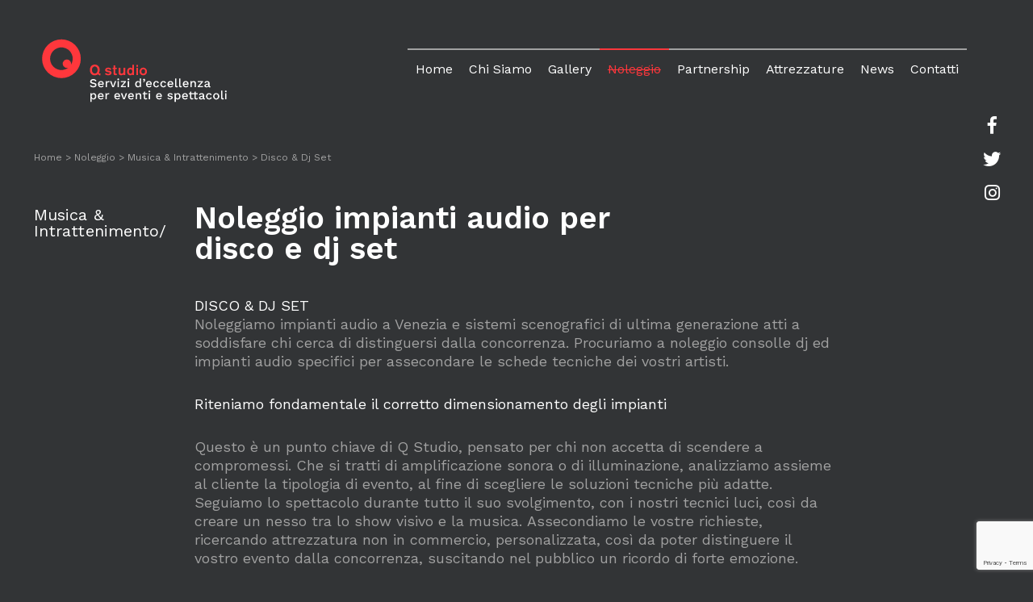

--- FILE ---
content_type: text/html; charset=UTF-8
request_url: https://q-studio.it/noleggio/noleggio-impianti-audio/disco-dj/
body_size: 14750
content:
    <!doctype html>
    <html lang="it-IT" prefix="og: http://ogp.me/ns# fb: http://ogp.me/ns/fb# article: http://ogp.me/ns/article#">

    <head>
        <meta charset="UTF-8">
        <meta name="viewport" content="width=device-width, initial-scale=1">
                <link rel="apple-touch-icon" sizes="180x180" href="https://q-studio.it/wp-content/themes/qstudio/assets/favicons/apple-touch-icon.png">
        <link rel="icon" type="image/png" sizes="32x32" href="https://q-studio.it/wp-content/themes/qstudio/assets/favicons/favicon-32x32.png">
        <link rel="icon" type="image/png" sizes="194x194" href="https://q-studio.it/wp-content/themes/qstudio/assets/favicons/favicon-194x194.png">
        <link rel="icon" type="image/png" sizes="192x192" href="https://q-studio.it/wp-content/themes/qstudio/assets/favicons/android-chrome-192x192.png">
        <link rel="icon" type="image/png" sizes="16x16" href="https://q-studio.it/wp-content/themes/qstudio/assets/favicons/favicon-16x16.png">
        <link rel="manifest" href="https://q-studio.it/wp-content/themes/qstudio/assets/favicons/site.webmanifest">
        <link rel="mask-icon" href="https://q-studio.it/wp-content/themes/qstudio/assets/favicons/safari-pinned-tab.svg" color="#ff373c">
        <meta name="apple-mobile-web-app-title" content="Q Studio">
        <meta name="application-name" content="Q Studio">
        <meta name="msapplication-TileColor" content="#323436">
        <meta name="msapplication-TileImage" content="/mstile-144x144.png">
        <meta name="theme-color" content="#323436">
        <link rel="profile" href="http://gmpg.org/xfn/11">
        <script>
		    // Initialize the data layer for Google Tag Manager (this should mandatorily be done before the Cookie Solution is loaded)
		    window.dataLayer = window.dataLayer || [];
		    function gtag() {
		        dataLayer.push(arguments);
		    }
		    // Default consent mode is "denied" for both ads and analytics as well as the optional types, but delay for 2 seconds until the Cookie Solution is loaded
		    gtag("consent", "default", {
		        ad_storage: "denied",
		        analytics_storage: "denied",
		        functionality_storage: "denied", // optional
		        personalization_storage: "denied", // optional
		        security_storage: "denied", // optional
		        wait_for_update: 1000 // milliseconds
		    });
		    // Improve ad click measurement quality (optional)
		    gtag('set', 'url_passthrough', true);
		    // Further redact your ads data (optional)
		    gtag("set", "ads_data_redaction", true);
		</script>
		<!-- Global site tag (gtag.js) - Google Analytics -->
		<script async src="https://www.googletagmanager.com/gtag/js?id=UA-121856435-1"></script>
		<script>
		    window.dataLayer = window.dataLayer || [];
		    function gtag() {
		        dataLayer.push(arguments);
		    }
		    gtag('js', new Date());
		    gtag('config', 'UA-121856435-1'); //replace GA_MEASUREMENT_ID with the ID of your Google Analytics property
		</script>
        <title>Disco dj | Noleggio | Q Studio</title>
<meta name='robots' content='max-image-preview:large' />

<!-- SEO Ultimate (http://www.seodesignsolutions.com/wordpress-seo/) -->
	<link rel="canonical" href="https://q-studio.it/noleggio/noleggio-impianti-audio/disco-dj/" />
	<meta name="description" content="Q Studio noleggia ed affitta grandi impianti audio e luci per discoteche e club. Noleggio impianto Void ed L&#039;Acoustics, Noleggio e affitto Pioneer CDJ 2000 Nexus e servizi di alta qualità." />
	<meta property="og:type" content="article" />
	<meta property="og:title" content="Disco dj | Noleggio | Q Studio" />
	<meta property="og:description" content="Q Studio noleggia ed affitta grandi impianti audio e luci per discoteche e club. Noleggio impianto Void ed L&#039;Acoustics, Noleggio e affitto Pioneer CDJ 2000 Nexus e servizi di alta qualità." />
	<meta property="og:url" content="https://q-studio.it/noleggio/noleggio-impianti-audio/disco-dj/" />
	<meta property="og:image" content="https://q-studio.it/wp-content/uploads/2018/06/noleggio-impianti-audio-disco-dj-1b.jpg" />
	<meta property="article:published_time" content="2018-05-17" />
	<meta property="article:modified_time" content="2019-02-15" />
	<meta property="og:site_name" content="Q Studio" />
	<meta name="twitter:card" content="summary" />
	<meta name="google-site-verification" content="UA-121856435-1" />
<!-- /SEO Ultimate -->

<link rel='dns-prefetch' href='//cdn.iubenda.com' />
<link rel='dns-prefetch' href='//unpkg.com' />
<link rel='dns-prefetch' href='//fonts.googleapis.com' />
<link rel='dns-prefetch' href='//use.fontawesome.com' />
<link rel="alternate" type="application/rss+xml" title="Q Studio &raquo; Feed" href="https://q-studio.it/feed/" />
<link rel="alternate" type="application/rss+xml" title="Q Studio &raquo; Feed dei commenti" href="https://q-studio.it/comments/feed/" />
<script type="text/javascript">
window._wpemojiSettings = {"baseUrl":"https:\/\/s.w.org\/images\/core\/emoji\/14.0.0\/72x72\/","ext":".png","svgUrl":"https:\/\/s.w.org\/images\/core\/emoji\/14.0.0\/svg\/","svgExt":".svg","source":{"concatemoji":"https:\/\/q-studio.it\/wp-includes\/js\/wp-emoji-release.min.js?ver=6.1.9"}};
/*! This file is auto-generated */
!function(e,a,t){var n,r,o,i=a.createElement("canvas"),p=i.getContext&&i.getContext("2d");function s(e,t){var a=String.fromCharCode,e=(p.clearRect(0,0,i.width,i.height),p.fillText(a.apply(this,e),0,0),i.toDataURL());return p.clearRect(0,0,i.width,i.height),p.fillText(a.apply(this,t),0,0),e===i.toDataURL()}function c(e){var t=a.createElement("script");t.src=e,t.defer=t.type="text/javascript",a.getElementsByTagName("head")[0].appendChild(t)}for(o=Array("flag","emoji"),t.supports={everything:!0,everythingExceptFlag:!0},r=0;r<o.length;r++)t.supports[o[r]]=function(e){if(p&&p.fillText)switch(p.textBaseline="top",p.font="600 32px Arial",e){case"flag":return s([127987,65039,8205,9895,65039],[127987,65039,8203,9895,65039])?!1:!s([55356,56826,55356,56819],[55356,56826,8203,55356,56819])&&!s([55356,57332,56128,56423,56128,56418,56128,56421,56128,56430,56128,56423,56128,56447],[55356,57332,8203,56128,56423,8203,56128,56418,8203,56128,56421,8203,56128,56430,8203,56128,56423,8203,56128,56447]);case"emoji":return!s([129777,127995,8205,129778,127999],[129777,127995,8203,129778,127999])}return!1}(o[r]),t.supports.everything=t.supports.everything&&t.supports[o[r]],"flag"!==o[r]&&(t.supports.everythingExceptFlag=t.supports.everythingExceptFlag&&t.supports[o[r]]);t.supports.everythingExceptFlag=t.supports.everythingExceptFlag&&!t.supports.flag,t.DOMReady=!1,t.readyCallback=function(){t.DOMReady=!0},t.supports.everything||(n=function(){t.readyCallback()},a.addEventListener?(a.addEventListener("DOMContentLoaded",n,!1),e.addEventListener("load",n,!1)):(e.attachEvent("onload",n),a.attachEvent("onreadystatechange",function(){"complete"===a.readyState&&t.readyCallback()})),(e=t.source||{}).concatemoji?c(e.concatemoji):e.wpemoji&&e.twemoji&&(c(e.twemoji),c(e.wpemoji)))}(window,document,window._wpemojiSettings);
</script>
<style type="text/css">
img.wp-smiley,
img.emoji {
	display: inline !important;
	border: none !important;
	box-shadow: none !important;
	height: 1em !important;
	width: 1em !important;
	margin: 0 0.07em !important;
	vertical-align: -0.1em !important;
	background: none !important;
	padding: 0 !important;
}
</style>
	<link rel='stylesheet' id='wp-block-library-css' href='https://q-studio.it/wp-includes/css/dist/block-library/style.min.css?ver=6.1.9' type='text/css' media='all' />
<link rel='stylesheet' id='classic-theme-styles-css' href='https://q-studio.it/wp-includes/css/classic-themes.min.css?ver=1' type='text/css' media='all' />
<style id='global-styles-inline-css' type='text/css'>
body{--wp--preset--color--black: #000000;--wp--preset--color--cyan-bluish-gray: #abb8c3;--wp--preset--color--white: #ffffff;--wp--preset--color--pale-pink: #f78da7;--wp--preset--color--vivid-red: #cf2e2e;--wp--preset--color--luminous-vivid-orange: #ff6900;--wp--preset--color--luminous-vivid-amber: #fcb900;--wp--preset--color--light-green-cyan: #7bdcb5;--wp--preset--color--vivid-green-cyan: #00d084;--wp--preset--color--pale-cyan-blue: #8ed1fc;--wp--preset--color--vivid-cyan-blue: #0693e3;--wp--preset--color--vivid-purple: #9b51e0;--wp--preset--gradient--vivid-cyan-blue-to-vivid-purple: linear-gradient(135deg,rgba(6,147,227,1) 0%,rgb(155,81,224) 100%);--wp--preset--gradient--light-green-cyan-to-vivid-green-cyan: linear-gradient(135deg,rgb(122,220,180) 0%,rgb(0,208,130) 100%);--wp--preset--gradient--luminous-vivid-amber-to-luminous-vivid-orange: linear-gradient(135deg,rgba(252,185,0,1) 0%,rgba(255,105,0,1) 100%);--wp--preset--gradient--luminous-vivid-orange-to-vivid-red: linear-gradient(135deg,rgba(255,105,0,1) 0%,rgb(207,46,46) 100%);--wp--preset--gradient--very-light-gray-to-cyan-bluish-gray: linear-gradient(135deg,rgb(238,238,238) 0%,rgb(169,184,195) 100%);--wp--preset--gradient--cool-to-warm-spectrum: linear-gradient(135deg,rgb(74,234,220) 0%,rgb(151,120,209) 20%,rgb(207,42,186) 40%,rgb(238,44,130) 60%,rgb(251,105,98) 80%,rgb(254,248,76) 100%);--wp--preset--gradient--blush-light-purple: linear-gradient(135deg,rgb(255,206,236) 0%,rgb(152,150,240) 100%);--wp--preset--gradient--blush-bordeaux: linear-gradient(135deg,rgb(254,205,165) 0%,rgb(254,45,45) 50%,rgb(107,0,62) 100%);--wp--preset--gradient--luminous-dusk: linear-gradient(135deg,rgb(255,203,112) 0%,rgb(199,81,192) 50%,rgb(65,88,208) 100%);--wp--preset--gradient--pale-ocean: linear-gradient(135deg,rgb(255,245,203) 0%,rgb(182,227,212) 50%,rgb(51,167,181) 100%);--wp--preset--gradient--electric-grass: linear-gradient(135deg,rgb(202,248,128) 0%,rgb(113,206,126) 100%);--wp--preset--gradient--midnight: linear-gradient(135deg,rgb(2,3,129) 0%,rgb(40,116,252) 100%);--wp--preset--duotone--dark-grayscale: url('#wp-duotone-dark-grayscale');--wp--preset--duotone--grayscale: url('#wp-duotone-grayscale');--wp--preset--duotone--purple-yellow: url('#wp-duotone-purple-yellow');--wp--preset--duotone--blue-red: url('#wp-duotone-blue-red');--wp--preset--duotone--midnight: url('#wp-duotone-midnight');--wp--preset--duotone--magenta-yellow: url('#wp-duotone-magenta-yellow');--wp--preset--duotone--purple-green: url('#wp-duotone-purple-green');--wp--preset--duotone--blue-orange: url('#wp-duotone-blue-orange');--wp--preset--font-size--small: 13px;--wp--preset--font-size--medium: 20px;--wp--preset--font-size--large: 36px;--wp--preset--font-size--x-large: 42px;--wp--preset--spacing--20: 0.44rem;--wp--preset--spacing--30: 0.67rem;--wp--preset--spacing--40: 1rem;--wp--preset--spacing--50: 1.5rem;--wp--preset--spacing--60: 2.25rem;--wp--preset--spacing--70: 3.38rem;--wp--preset--spacing--80: 5.06rem;}:where(.is-layout-flex){gap: 0.5em;}body .is-layout-flow > .alignleft{float: left;margin-inline-start: 0;margin-inline-end: 2em;}body .is-layout-flow > .alignright{float: right;margin-inline-start: 2em;margin-inline-end: 0;}body .is-layout-flow > .aligncenter{margin-left: auto !important;margin-right: auto !important;}body .is-layout-constrained > .alignleft{float: left;margin-inline-start: 0;margin-inline-end: 2em;}body .is-layout-constrained > .alignright{float: right;margin-inline-start: 2em;margin-inline-end: 0;}body .is-layout-constrained > .aligncenter{margin-left: auto !important;margin-right: auto !important;}body .is-layout-constrained > :where(:not(.alignleft):not(.alignright):not(.alignfull)){max-width: var(--wp--style--global--content-size);margin-left: auto !important;margin-right: auto !important;}body .is-layout-constrained > .alignwide{max-width: var(--wp--style--global--wide-size);}body .is-layout-flex{display: flex;}body .is-layout-flex{flex-wrap: wrap;align-items: center;}body .is-layout-flex > *{margin: 0;}:where(.wp-block-columns.is-layout-flex){gap: 2em;}.has-black-color{color: var(--wp--preset--color--black) !important;}.has-cyan-bluish-gray-color{color: var(--wp--preset--color--cyan-bluish-gray) !important;}.has-white-color{color: var(--wp--preset--color--white) !important;}.has-pale-pink-color{color: var(--wp--preset--color--pale-pink) !important;}.has-vivid-red-color{color: var(--wp--preset--color--vivid-red) !important;}.has-luminous-vivid-orange-color{color: var(--wp--preset--color--luminous-vivid-orange) !important;}.has-luminous-vivid-amber-color{color: var(--wp--preset--color--luminous-vivid-amber) !important;}.has-light-green-cyan-color{color: var(--wp--preset--color--light-green-cyan) !important;}.has-vivid-green-cyan-color{color: var(--wp--preset--color--vivid-green-cyan) !important;}.has-pale-cyan-blue-color{color: var(--wp--preset--color--pale-cyan-blue) !important;}.has-vivid-cyan-blue-color{color: var(--wp--preset--color--vivid-cyan-blue) !important;}.has-vivid-purple-color{color: var(--wp--preset--color--vivid-purple) !important;}.has-black-background-color{background-color: var(--wp--preset--color--black) !important;}.has-cyan-bluish-gray-background-color{background-color: var(--wp--preset--color--cyan-bluish-gray) !important;}.has-white-background-color{background-color: var(--wp--preset--color--white) !important;}.has-pale-pink-background-color{background-color: var(--wp--preset--color--pale-pink) !important;}.has-vivid-red-background-color{background-color: var(--wp--preset--color--vivid-red) !important;}.has-luminous-vivid-orange-background-color{background-color: var(--wp--preset--color--luminous-vivid-orange) !important;}.has-luminous-vivid-amber-background-color{background-color: var(--wp--preset--color--luminous-vivid-amber) !important;}.has-light-green-cyan-background-color{background-color: var(--wp--preset--color--light-green-cyan) !important;}.has-vivid-green-cyan-background-color{background-color: var(--wp--preset--color--vivid-green-cyan) !important;}.has-pale-cyan-blue-background-color{background-color: var(--wp--preset--color--pale-cyan-blue) !important;}.has-vivid-cyan-blue-background-color{background-color: var(--wp--preset--color--vivid-cyan-blue) !important;}.has-vivid-purple-background-color{background-color: var(--wp--preset--color--vivid-purple) !important;}.has-black-border-color{border-color: var(--wp--preset--color--black) !important;}.has-cyan-bluish-gray-border-color{border-color: var(--wp--preset--color--cyan-bluish-gray) !important;}.has-white-border-color{border-color: var(--wp--preset--color--white) !important;}.has-pale-pink-border-color{border-color: var(--wp--preset--color--pale-pink) !important;}.has-vivid-red-border-color{border-color: var(--wp--preset--color--vivid-red) !important;}.has-luminous-vivid-orange-border-color{border-color: var(--wp--preset--color--luminous-vivid-orange) !important;}.has-luminous-vivid-amber-border-color{border-color: var(--wp--preset--color--luminous-vivid-amber) !important;}.has-light-green-cyan-border-color{border-color: var(--wp--preset--color--light-green-cyan) !important;}.has-vivid-green-cyan-border-color{border-color: var(--wp--preset--color--vivid-green-cyan) !important;}.has-pale-cyan-blue-border-color{border-color: var(--wp--preset--color--pale-cyan-blue) !important;}.has-vivid-cyan-blue-border-color{border-color: var(--wp--preset--color--vivid-cyan-blue) !important;}.has-vivid-purple-border-color{border-color: var(--wp--preset--color--vivid-purple) !important;}.has-vivid-cyan-blue-to-vivid-purple-gradient-background{background: var(--wp--preset--gradient--vivid-cyan-blue-to-vivid-purple) !important;}.has-light-green-cyan-to-vivid-green-cyan-gradient-background{background: var(--wp--preset--gradient--light-green-cyan-to-vivid-green-cyan) !important;}.has-luminous-vivid-amber-to-luminous-vivid-orange-gradient-background{background: var(--wp--preset--gradient--luminous-vivid-amber-to-luminous-vivid-orange) !important;}.has-luminous-vivid-orange-to-vivid-red-gradient-background{background: var(--wp--preset--gradient--luminous-vivid-orange-to-vivid-red) !important;}.has-very-light-gray-to-cyan-bluish-gray-gradient-background{background: var(--wp--preset--gradient--very-light-gray-to-cyan-bluish-gray) !important;}.has-cool-to-warm-spectrum-gradient-background{background: var(--wp--preset--gradient--cool-to-warm-spectrum) !important;}.has-blush-light-purple-gradient-background{background: var(--wp--preset--gradient--blush-light-purple) !important;}.has-blush-bordeaux-gradient-background{background: var(--wp--preset--gradient--blush-bordeaux) !important;}.has-luminous-dusk-gradient-background{background: var(--wp--preset--gradient--luminous-dusk) !important;}.has-pale-ocean-gradient-background{background: var(--wp--preset--gradient--pale-ocean) !important;}.has-electric-grass-gradient-background{background: var(--wp--preset--gradient--electric-grass) !important;}.has-midnight-gradient-background{background: var(--wp--preset--gradient--midnight) !important;}.has-small-font-size{font-size: var(--wp--preset--font-size--small) !important;}.has-medium-font-size{font-size: var(--wp--preset--font-size--medium) !important;}.has-large-font-size{font-size: var(--wp--preset--font-size--large) !important;}.has-x-large-font-size{font-size: var(--wp--preset--font-size--x-large) !important;}
.wp-block-navigation a:where(:not(.wp-element-button)){color: inherit;}
:where(.wp-block-columns.is-layout-flex){gap: 2em;}
.wp-block-pullquote{font-size: 1.5em;line-height: 1.6;}
</style>
<link rel='stylesheet' id='contact-form-7-css' href='https://q-studio.it/wp-content/plugins/contact-form-7/includes/css/styles.css?ver=5.7.5.1' type='text/css' media='all' />
<link rel='stylesheet' id='google-work-sans-css' href='//fonts.googleapis.com/css?family=Work+Sans%3A300%2C400%2C500%2C600&#038;ver=6.1.9' type='text/css' media='all' />
<link rel='stylesheet' id='fontawesome-cdn-styles-css' href='//use.fontawesome.com/releases/v5.0.13/css/all.css?ver=6.1.9' type='text/css' media='all' />
<link rel='stylesheet' id='fancybox-styles-css' href='https://q-studio.it/wp-content/themes/qstudio/assets/css/jquery.fancybox.min.css?ver=1' type='text/css' media='all' />
<link rel='stylesheet' id='owl-carousel-styles-css' href='https://q-studio.it/wp-content/themes/qstudio/assets/css/owl.carousel.min.css?ver=1' type='text/css' media='all' />
<link rel='stylesheet' id='qstudio-style-css' href='https://q-studio.it/wp-content/themes/qstudio/style.css?ver=6.1.9' type='text/css' media='all' />
<link rel='stylesheet' id='main-styles-css' href='https://q-studio.it/wp-content/themes/qstudio/qstudio.css?ver=6.1.9' type='text/css' media='all' />
</script>
<script  type="text/javascript" class=" _iub_cs_skip" type='text/javascript' id='iubenda-head-inline-scripts-0'>

var _iub = _iub || [];
_iub.csConfiguration = {"perPurposeConsent":true,"siteId":1313124,"whitelabel":false,"cookiePolicyId":73762594,"lang":"it", "banner":{ "acceptButtonColor":"#FF373C","acceptButtonDisplay":true,"closeButtonRejects":true,"customizeButtonDisplay":true,"explicitWithdrawal":true,"listPurposes":true }};
</script>
<script  type="text/javascript" charset="UTF-8" async="" class=" _iub_cs_skip" type='text/javascript' src='//cdn.iubenda.com/cs/iubenda_cs.js?ver=3.6.0' id='iubenda-head-scripts-0-js'></script>
<script type='text/javascript' src='https://q-studio.it/wp-includes/js/jquery/jquery.min.js?ver=3.6.1' id='jquery-core-js'></script>
<script type='text/javascript' src='https://q-studio.it/wp-includes/js/jquery/jquery-migrate.min.js?ver=3.3.2' id='jquery-migrate-js'></script>
<link rel="https://api.w.org/" href="https://q-studio.it/wp-json/" /><link rel="alternate" type="application/json" href="https://q-studio.it/wp-json/wp/v2/pages/169" /><link rel="EditURI" type="application/rsd+xml" title="RSD" href="https://q-studio.it/xmlrpc.php?rsd" />
<link rel="wlwmanifest" type="application/wlwmanifest+xml" href="https://q-studio.it/wp-includes/wlwmanifest.xml" />
<meta name="generator" content="WordPress 6.1.9" />
<link rel='shortlink' href='https://q-studio.it/?p=169' />
<link rel="alternate" type="application/json+oembed" href="https://q-studio.it/wp-json/oembed/1.0/embed?url=https%3A%2F%2Fq-studio.it%2Fnoleggio%2Fnoleggio-impianti-audio%2Fdisco-dj%2F" />
<link rel="alternate" type="text/xml+oembed" href="https://q-studio.it/wp-json/oembed/1.0/embed?url=https%3A%2F%2Fq-studio.it%2Fnoleggio%2Fnoleggio-impianti-audio%2Fdisco-dj%2F&#038;format=xml" />
<link rel="alternate" type="application/rss+xml" title="RSS" href="https://q-studio.it/rsslatest.xml" />		<style type="text/css" id="wp-custom-css">
			@media only screen and (max-width: 479px) {
.menu-menu-principale-container #primary-menu li {
    line-height: 34px !important;
	} }

.service-child-slot:active, .service-child-slot:focus, .service-child-slot:hover {
	text-decoration: none;
}		</style>
		        <script>
            document.addEventListener("touchstart", function() {}, false);
        </script>
    </head>

    <body class="page-template page-template-template-pages page-template-page-template5 page-template-template-pagespage-template5-php page page-id-169 page-child parent-pageid-141 no-sidebar page-disco-dj">
                                    <div id="page" class="site top-background-image" style="background-image: url(https://q-studio.it/wp-content/uploads/2018/06/noleggio-impianti-audio-disco-dj-1.jpg);">
                                                    <a class="skip-link screen-reader-text" href="#content">
                                    Skip to content                                </a>
                                <header id="masthead" class="site-header">
                                    <div class="site-branding">
                                        <a href="https://q-studio.it/" rel="home">
                                            <svg xmlns="http://www.w3.org/2000/svg" viewBox="0 0 235 85"><title>Q Studio</title><path style="fill:#fff;" d="M231.59915,70.57028h-1.605v7.5h1.605Zm-.795-1.26a1.10279,1.10279,0,0,0,.788-.262.97381.97381,0,0,0,.277-.743.948.948,0,0,0-.277-.735,1.12337,1.12337,0,0,0-.788-.255,1.15064,1.15064,0,0,0-.795.255.93492.93492,0,0,0-.285.735.96008.96008,0,0,0,.285.743,1.12931,1.12931,0,0,0,.795.262m-4.23-2.115h-1.605v8.91a2.30584,2.30584,0,0,0,.473,1.605,1.92357,1.92357,0,0,0,1.477.51,2.76283,2.76283,0,0,0,1.245-.255l.18-1.29a2.77354,2.77354,0,0,1-.502.158,2.73231,2.73231,0,0,1-.488.037.73208.73208,0,0,1-.615-.217,1.3314,1.3314,0,0,1-.165-.773Zm-7.649,4.485a1.90655,1.90655,0,0,1,1.575.69,3.70318,3.70318,0,0,1,0,3.9,2.143,2.143,0,0,1-3.143.008,3.77606,3.77606,0,0,1,0-3.915,1.89284,1.89284,0,0,1,1.568-.683m0-1.26a3.61835,3.61835,0,0,0-2.745,1.035,4.64061,4.64061,0,0,0,0,5.73,4.15761,4.15761,0,0,0,5.49,0,4.64053,4.64053,0,0,0,0-5.73,3.61834,3.61834,0,0,0-2.745-1.035m-8.79,0a3.61837,3.61837,0,0,0-2.745,1.035,4.6277,4.6277,0,0,0,.007,5.73,3.66432,3.66432,0,0,0,2.768,1.035,3.58085,3.58085,0,0,0,2.115-.592,3.072,3.072,0,0,0,1.17-1.643l-1.47-.495a1.81718,1.81718,0,0,1-.615,1.08,2.16686,2.16686,0,0,1-2.79-.3,2.97469,2.97469,0,0,1-.555-1.935,3.03874,3.03874,0,0,1,.555-1.95,1.88857,1.88857,0,0,1,1.56-.69,1.699,1.699,0,0,1,1.755,1.425l1.5-.6a3.14371,3.14371,0,0,0-3.255-2.1m-9.855,6.585a1.37707,1.37707,0,0,1-.833-.217.74539.74539,0,0,1-.292-.638.84451.84451,0,0,1,.375-.72,2.98186,2.98186,0,0,1,1.155-.42l1.635-.33v.9a1.1807,1.1807,0,0,1-.615,1.035,2.6035,2.6035,0,0,1-1.425.39m4.2.015a.57029.57029,0,0,1-.428-.135.59449.59449,0,0,1-.127-.42v-3.39a2.37087,2.37087,0,0,0-.855-1.98,3.62839,3.62839,0,0,0-2.31-.675,3.76714,3.76714,0,0,0-2.048.525,2.48989,2.48989,0,0,0-1.102,1.425l1.245.66a1.85,1.85,0,0,1,1.935-1.35,1.53744,1.53744,0,0,1,1.125.398,1.4529,1.4529,0,0,1,.405,1.087v.405l-1.905.33a4.69464,4.69464,0,0,0-2.19.863,1.86575,1.86575,0,0,0-.735,1.492,1.715,1.715,0,0,0,.675,1.455,2.86023,2.86023,0,0,0,1.77.51,3.77316,3.77316,0,0,0,1.515-.292,2.255,2.255,0,0,0,1.02-.818,1.268,1.268,0,0,0,.502.855,1.82969,1.82969,0,0,0,1.028.255,2.26927,2.26927,0,0,0,.93-.18l.105-1.08a2.1887,2.1887,0,0,1-.555.06m-8.7-.615a1.79207,1.79207,0,0,1-.548.36,1.74358,1.74358,0,0,1-.667.12,1.12938,1.12938,0,0,1-.795-.262,1.04089,1.04089,0,0,1-.285-.803v-3.99h2.61v-1.26h-2.61v-2.205l-1.605.45v1.755h-3.84v-2.205l-1.605.45v1.755h-1.425v1.26h1.425v4.26a2.03229,2.03229,0,0,0,.63,1.613,2.45547,2.45547,0,0,0,1.635.517,3.48908,3.48908,0,0,0,1.102-.172,2.50609,2.50609,0,0,0,.863-.473l-.39-1.185a1.61673,1.61673,0,0,1-1.185.495,1.08046,1.08046,0,0,1-.773-.262,1.05707,1.05707,0,0,1-.277-.803v-3.99h3.84v4.26a2.03228,2.03228,0,0,0,.63,1.613,2.47941,2.47941,0,0,0,1.65.517,3.538,3.538,0,0,0,1.117-.172,2.6795,2.6795,0,0,0,.878-.473Zm-15.525-4.71a1.80113,1.80113,0,0,1,1.342.525,2.46917,2.46917,0,0,1,.638,1.47h-4.05a2.45011,2.45011,0,0,1,.667-1.485,1.94425,1.94425,0,0,1,1.403-.51m3.48,2.4a3.813,3.813,0,0,0-.915-2.67,3.293,3.293,0,0,0-2.565-1.005,3.51419,3.51419,0,0,0-2.7,1.028,4.04415,4.04415,0,0,0-.96,2.872,3.95677,3.95677,0,0,0,.997,2.865,3.66439,3.66439,0,0,0,2.768,1.035,3.23454,3.23454,0,0,0,3.225-1.74l-1.335-.555a1.37546,1.37546,0,0,1-.668.758,2.55584,2.55584,0,0,1-1.222.262,2.1023,2.1023,0,0,1-1.47-.517,2.39444,2.39444,0,0,1-.705-1.508h5.49a5.42719,5.42719,0,0,0,.06-.825m-12.765,2.82a1.86229,1.86229,0,0,1-1.463-.615,2.69488,2.69488,0,0,1-.607-1.695v-.57a2.71694,2.71694,0,0,1,.607-1.71,1.86229,1.86229,0,0,1,1.463-.615,1.83377,1.83377,0,0,1,1.522.69,3.01508,3.01508,0,0,1,.548,1.92,2.97933,2.97933,0,0,1-.548,1.912,1.83961,1.83961,0,0,1-1.522.683m.36-6.495a2.85491,2.85491,0,0,0-1.553.42,2.61353,2.61353,0,0,0-.997,1.125l-.075-1.395h-1.41v10.65h1.605v-4.35a2.49361,2.49361,0,0,0,.982.99,2.89388,2.89388,0,0,0,1.448.36,3.01792,3.01792,0,0,0,2.43-1.042,4.30155,4.30155,0,0,0,.885-2.873,4.23849,4.23849,0,0,0-.885-2.857,3.03879,3.03879,0,0,0-2.43-1.028m-9.555,7.8a4.02446,4.02446,0,0,0,2.4-.63,1.93375,1.93375,0,0,0,.87-1.635,1.772,1.772,0,0,0-.66-1.47,5.21261,5.21261,0,0,0-2.25-.81,4.76153,4.76153,0,0,1-1.447-.435.726.726,0,0,1-.398-.645.77365.77365,0,0,1,.443-.637,2.06474,2.06474,0,0,1,1.117-.278,2.28606,2.28606,0,0,1,1.238.308,1.9886,1.9886,0,0,1,.757.967l1.14-.84a2.71432,2.71432,0,0,0-1.155-1.282,4.13971,4.13971,0,0,0-1.995-.413,4.05881,4.05881,0,0,0-1.687.323,2.5967,2.5967,0,0,0-1.088.855,1.953,1.953,0,0,0-.375,1.147,1.772,1.772,0,0,0,.675,1.485,5.70441,5.70441,0,0,0,2.34.84,5.17264,5.17264,0,0,1,1.35.412.65207.65207,0,0,1,.39.578.74007.74007,0,0,1-.42.653,2.35017,2.35017,0,0,1-1.185.247,3.18927,3.18927,0,0,1-1.44-.3,1.8574,1.8574,0,0,1-.885-.945l-1.08.93a2.772,2.772,0,0,0,1.328,1.185,4.92091,4.92091,0,0,0,2.017.39m-13.68-6.525a1.80347,1.80347,0,0,1,1.343.525,2.4685,2.4685,0,0,1,.637,1.47h-4.05a2.45085,2.45085,0,0,1,.668-1.485,1.94183,1.94183,0,0,1,1.402-.51m3.48,2.4a3.813,3.813,0,0,0-.915-2.67,3.293,3.293,0,0,0-2.565-1.005,3.51418,3.51418,0,0,0-2.7,1.028,4.0442,4.0442,0,0,0-.96,2.872,3.95727,3.95727,0,0,0,.998,2.865,3.66205,3.66205,0,0,0,2.767,1.035,3.23453,3.23453,0,0,0,3.225-1.74l-1.335-.555a1.37372,1.37372,0,0,1-.667.758,2.56011,2.56011,0,0,1-1.223.262,2.1023,2.1023,0,0,1-1.47-.517,2.39454,2.39454,0,0,1-.705-1.508h5.49a5.42459,5.42459,0,0,0,.06-.825m-14.685-3.525h-1.605v7.5h1.605Zm-.795-1.26a1.10279,1.10279,0,0,0,.788-.262.97381.97381,0,0,0,.277-.743.948.948,0,0,0-.277-.735,1.12337,1.12337,0,0,0-.788-.255,1.15071,1.15071,0,0,0-.795.255.93492.93492,0,0,0-.285.735.96008.96008,0,0,0,.285.743,1.12937,1.12937,0,0,0,.795.262m-2.985,7.095a1.74615,1.74615,0,0,1-1.215.48,1.15646,1.15646,0,0,1-.802-.262,1.026,1.026,0,0,1-.293-.803v-3.99h2.625v-1.26h-2.625v-2.205l-1.605.45v1.755h-1.425v1.26h1.425v4.26a2.01966,2.01966,0,0,0,.638,1.613,2.50831,2.50831,0,0,0,1.657.517,3.5443,3.5443,0,0,0,1.118-.172,2.67419,2.67419,0,0,0,.877-.473Zm-9.944-5.985a3.18672,3.18672,0,0,0-1.5.345,2.43045,2.43045,0,0,0-1.035,1.05l-.075-1.245h-1.425v7.5h1.605v-3.975a2.36362,2.36362,0,0,1,.6-1.777,1.99993,1.99993,0,0,1,1.44-.578q1.605,0,1.605,1.98v4.35h1.605v-4.86a2.66359,2.66359,0,0,0-.788-2.07,2.89363,2.89363,0,0,0-2.032-.72m-9.825,1.275a1.80113,1.80113,0,0,1,1.342.525,2.46911,2.46911,0,0,1,.638,1.47h-4.05a2.45,2.45,0,0,1,.667-1.485,1.94423,1.94423,0,0,1,1.403-.51m3.48,2.4a3.813,3.813,0,0,0-.915-2.67,3.293,3.293,0,0,0-2.565-1.005,3.51422,3.51422,0,0,0-2.7,1.028,4.0442,4.0442,0,0,0-.96,2.872,3.95677,3.95677,0,0,0,.997,2.865,3.66436,3.66436,0,0,0,2.768,1.035,3.23453,3.23453,0,0,0,3.225-1.74l-1.335-.555a1.37548,1.37548,0,0,1-.668.758,2.55586,2.55586,0,0,1-1.222.262,2.10226,2.10226,0,0,1-1.47-.517,2.39433,2.39433,0,0,1-.705-1.508h5.49a5.42459,5.42459,0,0,0,.06-.825m-10.005-3.525-2.175,6.195-2.115-6.195h-1.77l3,7.5h1.755l2.985-7.5Zm-10.5,1.125a1.80116,1.80116,0,0,1,1.342.525,2.46923,2.46923,0,0,1,.638,1.47h-4.05a2.45016,2.45016,0,0,1,.667-1.485,1.94426,1.94426,0,0,1,1.403-.51m3.48,2.4a3.813,3.813,0,0,0-.915-2.67,3.293,3.293,0,0,0-2.565-1.005,3.51418,3.51418,0,0,0-2.7,1.028,4.04415,4.04415,0,0,0-.96,2.872,3.95677,3.95677,0,0,0,.997,2.865,3.66438,3.66438,0,0,0,2.768,1.035,3.23453,3.23453,0,0,0,3.225-1.74l-1.335-.555a1.37556,1.37556,0,0,1-.668.758,2.55585,2.55585,0,0,1-1.222.262,2.10225,2.10225,0,0,1-1.47-.517,2.39439,2.39439,0,0,1-.705-1.508h5.49a5.42584,5.42584,0,0,0,.06-.825m-14.205-3.675a2.34516,2.34516,0,0,0-2.37,1.5l-.135-1.35h-1.365v7.5h1.605v-3.975a2.54,2.54,0,0,1,.277-1.23,1.94358,1.94358,0,0,1,.705-.765,1.74489,1.74489,0,0,1,.908-.255,1.92787,1.92787,0,0,1,.945.195l.255-1.47a1.87059,1.87059,0,0,0-.825-.15m-9.66,1.275a1.80118,1.80118,0,0,1,1.342.525,2.46923,2.46923,0,0,1,.638,1.47h-4.05a2.45027,2.45027,0,0,1,.667-1.485,1.94428,1.94428,0,0,1,1.403-.51m3.48,2.4a3.81291,3.81291,0,0,0-.915-2.67,3.293,3.293,0,0,0-2.565-1.005,3.51418,3.51418,0,0,0-2.7,1.028,4.0442,4.0442,0,0,0-.96,2.872,3.95681,3.95681,0,0,0,.997,2.865,3.66438,3.66438,0,0,0,2.768,1.035,3.2345,3.2345,0,0,0,3.225-1.74l-1.335-.555a1.37557,1.37557,0,0,1-.668.758,2.556,2.556,0,0,1-1.222.262,2.10231,2.10231,0,0,1-1.47-.517,2.39449,2.39449,0,0,1-.705-1.508h5.49a5.42584,5.42584,0,0,0,.06-.825m-12.765,2.82a1.85882,1.85882,0,0,1-1.462-.615,2.68949,2.68949,0,0,1-.608-1.695v-.57a2.71151,2.71151,0,0,1,.608-1.71,1.85882,1.85882,0,0,1,1.462-.615,1.837,1.837,0,0,1,1.523.69,3.021,3.021,0,0,1,.547,1.92,2.98512,2.98512,0,0,1-.547,1.912,1.84283,1.84283,0,0,1-1.523.683m.36-6.495a2.84916,2.84916,0,0,0-1.552.42,2.60963,2.60963,0,0,0-.998,1.125l-.075-1.395h-1.41v10.65h1.605v-4.35a2.48973,2.48973,0,0,0,.983.99,2.88751,2.88751,0,0,0,1.447.36,3.0179,3.0179,0,0,0,2.43-1.042,4.3016,4.3016,0,0,0,.885-2.873,4.23854,4.23854,0,0,0-.885-2.857,3.03876,3.03876,0,0,0-2.43-1.028"/><path style="fill:#fff;" d="M207.04515,62.00528a1.37689,1.37689,0,0,1-.833-.217.74533.74533,0,0,1-.292-.638.84454.84454,0,0,1,.375-.72,2.97584,2.97584,0,0,1,1.155-.42l1.635-.33v.9a1.18069,1.18069,0,0,1-.615,1.035,2.60589,2.60589,0,0,1-1.425.39m4.2.015a.56874.56874,0,0,1-.428-.135.59447.59447,0,0,1-.127-.42v-3.39a2.37092,2.37092,0,0,0-.855-1.98,3.63039,3.63039,0,0,0-2.31-.675,3.767,3.767,0,0,0-2.048.525,2.48984,2.48984,0,0,0-1.102,1.425l1.245.66a1.85,1.85,0,0,1,1.935-1.35,1.54111,1.54111,0,0,1,1.125.397,1.45681,1.45681,0,0,1,.405,1.088v.405l-1.905.33a4.69007,4.69007,0,0,0-2.19.863,1.86569,1.86569,0,0,0-.735,1.492,1.715,1.715,0,0,0,.675,1.455,2.86027,2.86027,0,0,0,1.77.51,3.77316,3.77316,0,0,0,1.515-.292,2.25384,2.25384,0,0,0,1.02-.818,1.268,1.268,0,0,0,.502.855,1.82978,1.82978,0,0,0,1.028.255,2.26912,2.26912,0,0,0,.93-.18l.105-1.08a2.19455,2.19455,0,0,1-.555.06m-15.18,1.05h6.45v-1.26h-3.24l-1.425.03.9-.93,3.63-4.23v-1.11h-6.285v1.26h3.225l1.29-.03-.9.93-3.645,4.23Zm-5.07-7.65a3.18946,3.18946,0,0,0-1.5.345,2.44122,2.44122,0,0,0-1.035,1.05l-.075-1.245h-1.425v7.5h1.605v-3.975a2.36358,2.36358,0,0,1,.6-1.777,2.00324,2.00324,0,0,1,1.44-.578q1.605,0,1.605,1.98v4.35h1.605v-4.86a2.6636,2.6636,0,0,0-.788-2.07,2.89364,2.89364,0,0,0-2.032-.72m-9.825,1.275a1.80118,1.80118,0,0,1,1.342.525,2.46917,2.46917,0,0,1,.638,1.47h-4.05a2.45021,2.45021,0,0,1,.667-1.485,1.94428,1.94428,0,0,1,1.403-.51m3.48,2.4a3.813,3.813,0,0,0-.915-2.67,3.293,3.293,0,0,0-2.565-1.005,3.51421,3.51421,0,0,0-2.7,1.028,4.04419,4.04419,0,0,0-.96,2.872,3.95677,3.95677,0,0,0,.997,2.865,3.66436,3.66436,0,0,0,2.768,1.035,3.23449,3.23449,0,0,0,3.225-1.74l-1.335-.555a1.37554,1.37554,0,0,1-.668.758,2.556,2.556,0,0,1-1.222.262,2.10227,2.10227,0,0,1-1.47-.517,2.39446,2.39446,0,0,1-.705-1.508h5.49a5.42466,5.42466,0,0,0,.06-.825m-10.125-6.9h-1.605v8.91a2.30588,2.30588,0,0,0,.472,1.605,1.926,1.926,0,0,0,1.478.51,2.76282,2.76282,0,0,0,1.245-.255l.18-1.29a2.779,2.779,0,0,1-.503.158,2.7194,2.7194,0,0,1-.487.037.7321.7321,0,0,1-.615-.217,1.33136,1.33136,0,0,1-.165-.773Zm-4.98,0h-1.605v8.91a2.30583,2.30583,0,0,0,.472,1.605,1.926,1.926,0,0,0,1.478.51,2.76283,2.76283,0,0,0,1.245-.255l.18-1.29a2.77859,2.77859,0,0,1-.503.158,2.71932,2.71932,0,0,1-.487.037.73209.73209,0,0,1-.615-.217,1.33142,1.33142,0,0,1-.165-.773Zm-7.35,4.5a1.80345,1.80345,0,0,1,1.343.525,2.46863,2.46863,0,0,1,.637,1.47h-4.05a2.45085,2.45085,0,0,1,.668-1.485,1.94023,1.94023,0,0,1,1.402-.51m3.48,2.4a3.813,3.813,0,0,0-.915-2.67,3.293,3.293,0,0,0-2.565-1.005,3.5142,3.5142,0,0,0-2.7,1.028,4.04415,4.04415,0,0,0-.96,2.872,3.953,3.953,0,0,0,.998,2.865,3.66055,3.66055,0,0,0,2.767,1.035,3.23453,3.23453,0,0,0,3.225-1.74l-1.335-.555a1.37751,1.37751,0,0,1-.667.758,2.56284,2.56284,0,0,1-1.223.262,2.10231,2.10231,0,0,1-1.47-.517,2.39446,2.39446,0,0,1-.705-1.508h5.49a5.42725,5.42725,0,0,0,.06-.825m-12.195-3.675a3.61837,3.61837,0,0,0-2.745,1.035,4.62593,4.62593,0,0,0,.008,5.73,3.66208,3.66208,0,0,0,2.767,1.035,3.574,3.574,0,0,0,2.115-.593,3.06571,3.06571,0,0,0,1.17-1.642l-1.47-.495a1.81716,1.81716,0,0,1-.615,1.08,2.16689,2.16689,0,0,1-2.79-.3,2.97475,2.97475,0,0,1-.555-1.935,3.03885,3.03885,0,0,1,.555-1.95,1.88862,1.88862,0,0,1,1.56-.69,1.699,1.699,0,0,1,1.755,1.425l1.5-.6a3.1437,3.1437,0,0,0-3.255-2.1m-8.79,0a3.61834,3.61834,0,0,0-2.745,1.035,4.62586,4.62586,0,0,0,.008,5.73,3.662,3.662,0,0,0,2.767,1.035,3.57408,3.57408,0,0,0,2.115-.593,3.06571,3.06571,0,0,0,1.17-1.642l-1.47-.495a1.81728,1.81728,0,0,1-.615,1.08,2.16686,2.16686,0,0,1-2.79-.3,2.97469,2.97469,0,0,1-.555-1.935,3.03879,3.03879,0,0,1,.555-1.95,1.88859,1.88859,0,0,1,1.56-.69,1.699,1.699,0,0,1,1.755,1.425l1.5-.6a3.14372,3.14372,0,0,0-3.255-2.1m-9.09,1.275a1.80345,1.80345,0,0,1,1.343.525,2.4685,2.4685,0,0,1,.637,1.47h-4.05a2.45085,2.45085,0,0,1,.668-1.485,1.94185,1.94185,0,0,1,1.402-.51m3.48,2.4a3.813,3.813,0,0,0-.915-2.67,3.293,3.293,0,0,0-2.565-1.005,3.5142,3.5142,0,0,0-2.7,1.028,4.0442,4.0442,0,0,0-.96,2.872,3.95723,3.95723,0,0,0,.998,2.865,3.662,3.662,0,0,0,2.767,1.035,3.23453,3.23453,0,0,0,3.225-1.74l-1.335-.555a1.37364,1.37364,0,0,1-.667.758,2.56014,2.56014,0,0,1-1.223.262,2.1023,2.1023,0,0,1-1.47-.517,2.39451,2.39451,0,0,1-.705-1.508h5.49a5.42729,5.42729,0,0,0,.06-.825m-9.615-6.48a1.11811,1.11811,0,0,0-.81.322,1.07927,1.07927,0,0,0-.33.803.98947.98947,0,0,0,.293.765.95548.95548,0,0,0,.667.27.68306.68306,0,0,0,.435-.12l.06.045a2.0117,2.0117,0,0,1-.555.908,2.85048,2.85048,0,0,1-1.035.637l.78.645a2.955,2.955,0,0,0,1.328-1.117,2.92314,2.92314,0,0,0,.442-1.568,1.83873,1.83873,0,0,0-.337-1.147,1.114,1.114,0,0,0-.938-.443m-7.26,9.315a1.83373,1.83373,0,0,1-1.522-.69,3.62519,3.62519,0,0,1,0-3.833,2.02976,2.02976,0,0,1,3.022-.015,2.79278,2.79278,0,0,1,.555,1.838v.18a2.82049,2.82049,0,0,1-.555,1.845,1.84026,1.84026,0,0,1-1.5.675m2.055-9.735v4.59a2.45511,2.45511,0,0,0-.96-.997,2.83463,2.83463,0,0,0-1.455-.368,3.0399,3.0399,0,0,0-2.437,1.043,4.27467,4.27467,0,0,0-.893,2.872,4.21773,4.21773,0,0,0,.893,2.858,3.05965,3.05965,0,0,0,2.437,1.027,2.87823,2.87823,0,0,0,1.523-.405,2.55921,2.55921,0,0,0,.997-1.08l.09,1.335h1.41v-10.875Zm-13.32,3.375h-1.605v7.5h1.605Zm-.795-1.26a1.09872,1.09872,0,0,0,.788-.263.97.97,0,0,0,.277-.742.948.948,0,0,0-.277-.735,1.12338,1.12338,0,0,0-.788-.255,1.15072,1.15072,0,0,0-.795.255.935.935,0,0,0-.285.735.95639.95639,0,0,0,.285.742,1.12515,1.12515,0,0,0,.795.263m-9.51,8.76h6.45v-1.26h-3.24l-1.425.03.9-.93,3.63-4.23v-1.11h-6.285v1.26h3.225l1.29-.03-.9.93-3.645,4.23Zm-2.324-7.5h-1.605v7.5h1.605Zm-.795-1.26a1.09771,1.09771,0,0,0,.787-.263.97048.97048,0,0,0,.278-.742.9485.9485,0,0,0-.278-.735,1.12234,1.12234,0,0,0-.787-.255,1.149,1.149,0,0,0-.795.255.935.935,0,0,0-.285.735.95642.95642,0,0,0,.285.742,1.12353,1.12353,0,0,0,.795.263m-4.155,1.26-2.175,6.195-2.115-6.195h-1.77l3,7.5h1.755l2.985-7.5Zm-7.575-.15a2.34518,2.34518,0,0,0-2.37,1.5l-.135-1.35h-1.365v7.5h1.605v-3.975a2.54012,2.54012,0,0,1,.277-1.23,1.94345,1.94345,0,0,1,.705-.765,1.74483,1.74483,0,0,1,.908-.255,1.92784,1.92784,0,0,1,.945.195l.255-1.47a1.87066,1.87066,0,0,0-.825-.15m-9.66,1.275a1.80113,1.80113,0,0,1,1.342.525,2.46917,2.46917,0,0,1,.638,1.47h-4.05a2.45022,2.45022,0,0,1,.667-1.485,1.94426,1.94426,0,0,1,1.403-.51m3.48,2.4a3.81291,3.81291,0,0,0-.915-2.67,3.293,3.293,0,0,0-2.565-1.005,3.51419,3.51419,0,0,0-2.7,1.028,4.0442,4.0442,0,0,0-.96,2.872,3.95677,3.95677,0,0,0,.997,2.865,3.66439,3.66439,0,0,0,2.768,1.035,3.23449,3.23449,0,0,0,3.225-1.74l-1.335-.555a1.37548,1.37548,0,0,1-.668.758,2.55592,2.55592,0,0,1-1.222.262,2.10233,2.10233,0,0,1-1.47-.517,2.39456,2.39456,0,0,1-.705-1.508h5.49a5.426,5.426,0,0,0,.06-.825m-13.035-6.075a4.84767,4.84767,0,0,0-2.048.405,3.176,3.176,0,0,0-1.342,1.095,2.67824,2.67824,0,0,0-.465,1.53,2.39041,2.39041,0,0,0,.367,1.35,2.74672,2.74672,0,0,0,1.178.93,9.4257,9.4257,0,0,0,2.175.63,6.23938,6.23938,0,0,1,1.912.585.98848.98848,0,0,1,.548.87,1.15687,1.15687,0,0,1-.608,1.043,3.22693,3.22693,0,0,1-1.672.367,3.83545,3.83545,0,0,1-1.882-.42,3.13967,3.13967,0,0,1-1.238-1.32l-1.125,1.125a4.61,4.61,0,0,0,4.26,2.01,5.60593,5.60593,0,0,0,2.062-.352,3.11388,3.11388,0,0,0,1.388-1.013,2.48041,2.48041,0,0,0,.495-1.53,2.42338,2.42338,0,0,0-.36-1.358,2.6822,2.6822,0,0,0-1.148-.914,8.82256,8.82256,0,0,0-2.122-.608,5.97362,5.97362,0,0,1-1.98-.607,1.08132,1.08132,0,0,1-.555-.953,1.25678,1.25678,0,0,1,.57-1.058,2.7086,2.7086,0,0,1,1.605-.412,3.07165,3.07165,0,0,1,1.68.405,3.00273,3.00273,0,0,1,1.05,1.305l1.215-1.095a4.23243,4.23243,0,0,0-1.627-1.515,5.07436,5.07436,0,0,0-2.333-.495"/><path style="fill:#ff373c;" d="M130.84515,43.49828c.054,1.494-.738,2.862-2.304,2.862-1.296,0-2.43-1.026-2.43-2.88,0-1.656.972-2.736,2.322-2.736a2.52407,2.52407,0,0,1,2.412,2.754m2.268.036a4.62724,4.62724,0,1,0-9.252,0,4.55123,4.55123,0,0,0,4.68,4.806,4.48753,4.48753,0,0,0,4.572-4.806m-13.212,4.536h2.142v-9h-2.142Zm0-10.404h2.142v-2.178h-2.142Zm-4.986,5.958c.018,1.944-.99,2.772-2.106,2.772-2.106,0-2.124-2.7-2.124-2.862,0-1.422.702-2.736,2.16-2.736a1.8448,1.8448,0,0,1,1.584.828,3.94441,3.94441,0,0,1,.486,1.998m.018-8.262v4.446a3.086,3.086,0,0,0-2.412-1.008c-2.574,0-4.086,2.286-4.086,4.968,0,2.97,1.854,4.572,3.996,4.572a3.11959,3.11959,0,0,0,2.502-1.134v.864h2.142v-12.708Zm-10.943,3.708v3.816a4.92916,4.92916,0,0,1-.36,2.43,1.98345,1.98345,0,0,1-1.746.954,1.5884,1.5884,0,0,1-1.674-1.134,3.30342,3.30342,0,0,1-.072-.9v-5.166h-2.178v5.202c0,1.35,0,2.196.612,2.97a2.956,2.956,0,0,0,2.502,1.044,3.99081,3.99081,0,0,0,2.916-1.134v.918h2.16v-9Zm-8.208,1.548v-1.548h-1.926v-3.186h-2.16v3.186h-1.314v1.548h1.314v4.59a5.84314,5.84314,0,0,0,.144,1.836c.414,1.098,1.926,1.098,2.376,1.098a8.85,8.85,0,0,0,1.566-.144v-1.818a3.01,3.01,0,0,1-.9.108c-1.026,0-1.026-.486-1.026-1.602v-4.068Zm-14.904,6.12a6.15842,6.15842,0,0,0,4.32,1.602c2.79,0,4.05-1.674,4.05-3.078a2.443,2.443,0,0,0-.918-1.908c-.576-.45-1.098-.54-2.97-.882-1.152-.198-1.818-.378-1.818-1.026,0-.468.468-.918,1.494-.918a2.51652,2.51652,0,0,1,2.448,1.368l1.53-1.422a3.93807,3.93807,0,0,0-.918-.81,5.10731,5.10731,0,0,0-2.97-.864c-2.466,0-3.852,1.404-3.852,2.934,0,.81.396,2.052,2.538,2.556.324.09,1.8.36,2.106.432.288.054.936.198.936.774,0,.45-.54,1.062-1.782,1.062a3.14258,3.14258,0,0,1-2.592-1.152Zm-8.928-5.022c0,1.926-.936,4.428-3.42,4.428-2.07,0-3.618-1.8-3.618-4.374,0-2.322,1.314-4.464,3.456-4.464,1.746,0,3.6,1.476,3.582,4.41m3.816,4.59a1.2148,1.2148,0,0,1-.252.036c-.288,0-1.566-.234-1.926-.972a8.3321,8.3321,0,0,0,.918-3.87c0-3.276-1.998-6.462-6.102-6.462-3.888,0-6.03,3.096-6.03,6.678,0,3.852,2.268,6.678,6.012,6.678a6.35734,6.35734,0,0,0,4.014-1.386,6.21235,6.21235,0,0,0,2.7,1.566Z"/><path style="fill:#ff373c;" d="M27.13188,3.77972a24.001,24.001,0,1,0,24.001,24.001A24.001,24.001,0,0,0,27.13188,3.77972ZM38.93675,35.28827a5.21085,5.21085,0,1,0-3.16168,3.49329,14.03579,14.03579,0,1,1,3.16168-3.49329Z"/></svg>                                        </a>
                                    </div>
                                    <!-- .site-branding -->
                                    <nav id="site-navigation" class="main-navigation">
                                        <button id="" class="menu-toggle" aria-controls="primary-menu" aria-expanded="false" title="Primary Menu"><span class="menu-close">x</span></button>
                                        <div class="menu-menu-principale-container"><ul id="primary-menu" class="menu"><li id="menu-item-117" class="menu-item menu-item-type-post_type menu-item-object-page menu-item-home menu-item-117"><a href="https://q-studio.it/">Home</a></li>
<li id="menu-item-119" class="menu-item menu-item-type-post_type menu-item-object-page menu-item-119"><a href="https://q-studio.it/service-audio-luci/">Chi Siamo</a></li>
<li id="menu-item-1391" class="menu-item menu-item-type-post_type menu-item-object-page menu-item-1391"><a href="https://q-studio.it/about/gallery/">Gallery</a></li>
<li id="menu-item-176" class="servizi-page menu-item menu-item-type-custom menu-item-object-custom menu-item-has-children menu-item-176"><a href="#">Noleggio</a>
<ul class="sub-menu">
	<li id="menu-item-147" class="menu-item menu-item-type-post_type menu-item-object-page current-page-ancestor menu-item-147"><a href="https://q-studio.it/noleggio/noleggio-impianti-audio/">Musica &#038; Intrattenimento</a></li>
	<li id="menu-item-191" class="menu-item menu-item-type-post_type menu-item-object-page menu-item-191"><a href="https://q-studio.it/noleggio/eventi-conventions/">Eventi &#038; Conventions</a></li>
	<li id="menu-item-190" class="menu-item menu-item-type-post_type menu-item-object-page menu-item-190"><a href="https://q-studio.it/noleggio/spettacolo/">Teatro &#038; Spettacolo</a></li>
	<li id="menu-item-189" class="menu-item menu-item-type-post_type menu-item-object-page menu-item-189"><a href="https://q-studio.it/noleggio/illuminazione-grafica/">Illuminazione &#038; Grafica</a></li>
	<li id="menu-item-188" class="menu-item menu-item-type-post_type menu-item-object-page menu-item-188"><a href="https://q-studio.it/noleggio/strutture/">Strutture e elettricità</a></li>
	<li id="menu-item-187" class="menu-item menu-item-type-post_type menu-item-object-page menu-item-187"><a href="https://q-studio.it/noleggio/consulenza-progettazione/">Consulenza &#038; Progettazione</a></li>
</ul>
</li>
<li id="menu-item-123" class="menu-item menu-item-type-post_type menu-item-object-page menu-item-123"><a href="https://q-studio.it/partnership/">Partnership</a></li>
<li id="menu-item-118" class="menu-item menu-item-type-post_type menu-item-object-page menu-item-118"><a href="https://q-studio.it/attrezzature/">Attrezzature</a></li>
<li id="menu-item-658" class="menu-item menu-item-type-post_type menu-item-object-page menu-item-658"><a href="https://q-studio.it/news/">News</a></li>
<li id="menu-item-120" class="menu-item menu-item-type-post_type menu-item-object-page menu-item-120"><a href="https://q-studio.it/contatti/">Contatti</a></li>
</ul></div>                                    </nav>
                                    <!-- #site-navigation -->
                                </header>
                                <!-- #masthead -->
                                <div class="side-social-bar">
                                                                                                                        <a class="social-link" href="https://www.facebook.com/audiovideoservice.venezia/" target="_blank">
                                                <div class="social-icons side-social-icon">
                                                    <i class="fab fa-facebook-f"></i>
                                                </div>
                                            </a>
                                                                                        <a class="social-link" href="https://twitter.com/QServizi" target="_blank">
                                                <div class="social-icons side-social-icon">
                                                    <i class="fab fa-twitter"></i>
                                                </div>
                                            </a>
                                                                                        <a class="social-link" href="https://www.instagram.com/qstudio_service/" target="_blank">
                                                <div class="social-icons side-social-icon">
                                                    <i class="fab fa-instagram"></i>
                                                </div>
                                            </a>
                                                                                                                            </div>
                                                                    <a id="estimate-header" class="estimate estimate-header" href="https://q-studio.it/contatti/">
                                        <div class="estimate-text">
                                            <span class="estimate-arrow">&gt;</span>
                                            <br>
                                            Richiedi<br />
un preventivo                                        </div>
                                    </a>
                                                                            <div id="content" class="site-content">        <div id="primary" class="content-area">
        <header class="page-header tpl-5-header">
            <nav class="breadcrumbs"><a href="https://q-studio.it/">Home</a><span class="sep"> > </span><a href="https://q-studio.it/noleggio/">Noleggio</a><span class="sep"> > </span><a href="https://q-studio.it/noleggio/noleggio-impianti-audio/">Musica &#038; Intrattenimento</a><span class="sep"> > </span><span>Disco &#038; Dj Set</span></nav>                        <div class="page-content-subtitle page-header-content-subtitle tpl-5-header-content-subtitle">
                Musica &#038; Intrattenimento&#47;
            </div>
                        <h1 class="page-header-title tpl-5-header-title">
                Noleggio impianti audio per disco e dj set            </h1>
                    </header>
        <main id="main" class="site-main">
            <div class="page-content tpl-5-content">
                <div class="page-content-row tpl-5-content-row tpl-5-content-row-1">
                                        <div class="page-header-text tpl-5-header-text">
                        <h2>DISCO &amp; DJ SET</h2>
<p>Noleggiamo impianti audio a Venezia e sistemi scenografici di ultima generazione atti a soddisfare chi cerca di distinguersi dalla concorrenza. Procuriamo a noleggio consolle dj ed impianti audio specifici per assecondare le schede tecniche dei vostri artisti.</p>
<p><em>Riteniamo fondamentale il corretto dimensionamento degli impianti</em></p>
<p>Questo è un punto chiave di Q Studio, pensato per chi non accetta di scendere a compromessi. Che si tratti di amplificazione sonora o di illuminazione, analizziamo assieme al cliente la tipologia di evento, al fine di scegliere le soluzioni tecniche più adatte. Seguiamo lo spettacolo durante tutto il suo svolgimento, con i nostri tecnici luci, così da creare un nesso tra lo show visivo e la musica. Assecondiamo le vostre richieste, ricercando attrezzatura non in commercio, personalizzata, così da poter distinguere il vostro evento dalla concorrenza, suscitando nel pubblico un ricordo di forte emozione.</p>
                    </div>
                                    </div>
                <div class="page-content-row tpl-5-content-row tpl-5-content-row-2">
                                        <div class="service-slider-label">
                        Disco &#038; Dj Set                    </div>
                                        <div class="service-carousel-container">
                                                <div id="carousel-service" class="owl-carousel owl-theme service-carousel">
                                                        <div class="service-carousel-item" data-src="https://q-studio.it/wp-content/uploads/2018/06/noleggio-impianti-audio-disco-dj-1b.jpg" style="background-image: url(https://q-studio.it/wp-content/uploads/2018/06/noleggio-impianti-audio-disco-dj-1b.jpg);" alt="noleggio impianti audio Q Studio"></div>
                                                        <div class="service-carousel-item" data-src="https://q-studio.it/wp-content/uploads/2018/06/noleggio-impianti-audio-disco-dj-2.jpg" style="background-image: url(https://q-studio.it/wp-content/uploads/2018/06/noleggio-impianti-audio-disco-dj-2.jpg);" alt="noleggio impianti audio Q Studio"></div>
                                                        <div class="service-carousel-item" data-src="https://q-studio.it/wp-content/uploads/2018/06/noleggio-impianti-audio-disco-dj-3.jpg" style="background-image: url(https://q-studio.it/wp-content/uploads/2018/06/noleggio-impianti-audio-disco-dj-3.jpg);" alt="noleggio impianti audio Q Studio"></div>
                                                        <div class="service-carousel-item" data-src="https://q-studio.it/wp-content/uploads/2018/06/noleggio-impianti-audio-disco-dj-4.jpg" style="background-image: url(https://q-studio.it/wp-content/uploads/2018/06/noleggio-impianti-audio-disco-dj-4.jpg);" alt="noleggio impianti audio Q Studio"></div>
                                                    </div>
                                            </div>
                </div>
            </div>
            <div class="page-footer tpl-5-footer">
                <div class="page-footer-content service-child tpl-5-footer-content">
                                                                                                    <a class="service-child-slot service-child-slot-1 " href="https://q-studio.it/noleggio/noleggio-impianti-audio/concerti/">
                        <div class="service-child-icon service-child-slot-icon">
                            <svg class="qstudio-icon qstudio-slot-icon" xmlns="http://www.w3.org/2000/svg" viewBox="0 0 50 50">
                                <path class="qstudio-icon-ring" d="M25.00006.5A24.5,24.5,0,1,0,49.5,24.99994,24.5,24.5,0,0,0,25.00006.5Zm0,38.791a14.29108,14.29108,0,1,1,14.291-14.29108A14.29106,14.29106,0,0,1,25.00006,39.291Z" />
                                <circle class="qstudio-icon-circle" class="a" cx="25" cy="25" r="5.10395" />
                            </svg>
                        </div>
                        <div class="service-child-slot-link">
                            <h3 class="service-child-slot-name">
                                Concerti &#038; Grandi eventi                            </h3>
                        </div>
                                            </a>
                                        <a class="service-child-slot service-child-slot-2  service-child-current " href="https://q-studio.it/noleggio/noleggio-impianti-audio/disco-dj/">
                        <div class="service-child-icon service-child-slot-icon">
                            <svg class="qstudio-icon qstudio-slot-icon" xmlns="http://www.w3.org/2000/svg" viewBox="0 0 50 50">
                                <path class="qstudio-icon-ring" d="M25.00006.5A24.5,24.5,0,1,0,49.5,24.99994,24.5,24.5,0,0,0,25.00006.5Zm0,38.791a14.29108,14.29108,0,1,1,14.291-14.29108A14.29106,14.29106,0,0,1,25.00006,39.291Z" />
                                <circle class="qstudio-icon-circle" class="a" cx="25" cy="25" r="5.10395" />
                            </svg>
                        </div>
                        <div class="service-child-slot-link">
                            <h3 class="service-child-slot-name">
                                Disco &#038; Dj Set                            </h3>
                        </div>
                                            </a>
                                        <a class="service-child-slot service-child-slot-3 " href="https://q-studio.it/noleggio/noleggio-impianti-audio/feste-private/">
                        <div class="service-child-icon service-child-slot-icon">
                            <svg class="qstudio-icon qstudio-slot-icon" xmlns="http://www.w3.org/2000/svg" viewBox="0 0 50 50">
                                <path class="qstudio-icon-ring" d="M25.00006.5A24.5,24.5,0,1,0,49.5,24.99994,24.5,24.5,0,0,0,25.00006.5Zm0,38.791a14.29108,14.29108,0,1,1,14.291-14.29108A14.29106,14.29106,0,0,1,25.00006,39.291Z" />
                                <circle class="qstudio-icon-circle" class="a" cx="25" cy="25" r="5.10395" />
                            </svg>
                        </div>
                        <div class="service-child-slot-link">
                            <h3 class="service-child-slot-name">
                                Party privati ed Aperitivi                            </h3>
                        </div>
                                            </a>
                                        <a class="service-child-slot service-child-slot-4 " href="https://q-studio.it/noleggio/noleggio-impianti-audio/microfoni/">
                        <div class="service-child-icon service-child-slot-icon">
                            <svg class="qstudio-icon qstudio-slot-icon" xmlns="http://www.w3.org/2000/svg" viewBox="0 0 50 50">
                                <path class="qstudio-icon-ring" d="M25.00006.5A24.5,24.5,0,1,0,49.5,24.99994,24.5,24.5,0,0,0,25.00006.5Zm0,38.791a14.29108,14.29108,0,1,1,14.291-14.29108A14.29106,14.29106,0,0,1,25.00006,39.291Z" />
                                <circle class="qstudio-icon-circle" class="a" cx="25" cy="25" r="5.10395" />
                            </svg>
                        </div>
                        <div class="service-child-slot-link">
                            <h3 class="service-child-slot-name">
                                Microfoni ed Attrezzatura da studio                            </h3>
                        </div>
                                            </a>
                                                                            </div>
                                <a id="estimate-footer" class="estimate estimate-footer" href="https://q-studio.it/contatti/">
                    <div class="estimate-text"><span class="estimate-arrow">&gt;</span>
                        <br>
                        Richiedi contatto con<br />
un nostro consulente                    </div>
                </a>
                                                <p class="page-footer-text tpl-5-footer-text">
                    Per qualsiasi informazione sul noleggio di impianti audio, palchi e strutture,  noleggio di impianti luce e videoproiettori, noleggio microfoni, mixer ed attrezzatura da studio, inserisci la tua richiesta nei campi di seguito,  verrai contattato entro un giorno lavorativo.                </p>
                            </div>
        </main>
        <!-- #main -->
    </div>
    <!-- #primary -->
    
    </div>
    <!-- #content -->

    <a id="back-top" class="back-to-top" href="#top">
        <svg xmlns="http://www.w3.org/2000/svg" viewBox="0 0 16 18"><polygon points="7.993 0.476 0.58 7.889 0.58 9.651 7.362 2.868 7.349 17.524 8.637 17.524 8.65 2.868 15.406 9.651 15.42 7.903 7.993 0.476" style="fill:#fff;"/></svg>
    </a>

    <footer id="colophon" class="site-footer">
        <div class="site-info">
            <span class="divider footer-divider"></span>
            <div class="footer-col-1">
                <div class="footer-container"><ul id="menu-menu-footer" class="footer-list"><li id="menu-item-275" class="menu-item menu-item-type-post_type menu-item-object-page menu-item-home menu-item-275"><a href="https://q-studio.it/">Home</a></li>
<li id="menu-item-273" class="menu-item menu-item-type-custom menu-item-object-custom menu-item-273"><a title="Privacy Policy" target="_blank" rel="noopener" href="https://www.iubenda.com/privacy-policy/73762594">Privacy Policy</a></li>
<li id="menu-item-274" class="menu-item menu-item-type-custom menu-item-object-custom menu-item-274"><a title="Cookie Policy" target="_blank" rel="noopener" href="https://www.iubenda.com/privacy-policy/73762594/cookie-policy">Cookie Policy</a></li>
<li id="menu-item-7145" class="menu-item menu-item-type-custom menu-item-object-custom menu-item-7145"><a href="#">Preferenze Cookie</a></li>
<li id="menu-item-925" class="menu-item menu-item-type-post_type menu-item-object-page menu-item-925"><a href="https://q-studio.it/credits/">Credits</a></li>
</ul></div>            </div>
            <div class="footer-col-2 footer-left-col">
                <address>
                <p>Q Studio</p>
<p>Via Motta</p>
<p>30173 Mestre-Venezia</p>
                </address>
            </div>
            <div class="footer-col-3 footer-right-col">
                <p>mobile 388 344 7654</p>
<p><a href="mailto:info@q-studio.it">info[at]q-studio.it</a></p>
            </div>
            <div class="footer-col-4">
                                                <a class="social-link" href="https://www.facebook.com/noleggio.audio.luci.venezia/">
                    <div class="social-icons footer-social-icon">
                        <i class="fab fa-facebook-f"></i>
                    </div>
                </a>
                                <a class="social-link" href="https://twitter.com/QServizi">
                    <div class="social-icons footer-social-icon">
                        <i class="fab fa-twitter"></i>
                    </div>
                </a>
                                <a class="social-link" href="https://www.instagram.com/qstudio_service/">
                    <div class="social-icons footer-social-icon">
                        <i class="fab fa-instagram"></i>
                    </div>
                </a>
                                            </div>
        </div>
        <!-- .site-info -->
        <div class="site-credits">
            <p class="site-credits-text">
                &copy;
                Q Studio all right reserved
                2026 -
                Audio Video Service di Servizi d’eccelenza per eventi e spettacoli - P.iva 04469300273 Brand Identity: <a href="http://www.artemia-group.com" rel="nofollow noopener" target="_blank" >Artemia Brand Support</a>
            </p>
        </div>
    </footer>
    <!-- #colophon -->
    </div>
    <!-- #page -->

    <div id="su-footer-links" style="text-align: center;"></div><script type='text/javascript' src='https://q-studio.it/wp-content/plugins/contact-form-7/includes/swv/js/index.js?ver=5.7.5.1' id='swv-js'></script>
<script type='text/javascript' id='contact-form-7-js-extra'>
/* <![CDATA[ */
var wpcf7 = {"api":{"root":"https:\/\/q-studio.it\/wp-json\/","namespace":"contact-form-7\/v1"}};
/* ]]> */
</script>
<script type='text/javascript' src='https://q-studio.it/wp-content/plugins/contact-form-7/includes/js/index.js?ver=5.7.5.1' id='contact-form-7-js'></script>
<script type='text/javascript' src='//unpkg.com/masonry-layout@4/dist/masonry.pkgd.min.js' id='masonry-cdn-script-js'></script>
<script type='text/javascript' src='//unpkg.com/imagesloaded@4/imagesloaded.pkgd.min.js' id='imagesloaded-cdn-script-js'></script>
<script type='text/javascript' src='https://q-studio.it/wp-content/themes/qstudio/assets/js/jquery.fancybox.min.js' id='fancybox-script-js'></script>
<script type='text/javascript' src='https://q-studio.it/wp-content/themes/qstudio/assets/js/owl.carousel.min.js' id='owl-carousel-script-js'></script>
<script type='text/javascript' src='https://q-studio.it/wp-content/themes/qstudio/js/navigation.js?ver=20151215' id='qstudio-navigation-js'></script>
<script type='text/javascript' src='https://q-studio.it/wp-content/themes/qstudio/js/skip-link-focus-fix.js?ver=20151215' id='qstudio-skip-link-focus-fix-js'></script>
<script type='text/javascript' src='https://q-studio.it/wp-content/themes/qstudio/js/qstudio.js' id='qstudio-jquery-js'></script>
<script type='text/javascript' src='https://www.google.com/recaptcha/api.js?render=6LfOsEIcAAAAAJHXFdr4dnCUO0BI_GqeL77G20r2&#038;ver=3.0' id='google-recaptcha-js'></script>
<script type='text/javascript' src='https://q-studio.it/wp-includes/js/dist/vendor/regenerator-runtime.min.js?ver=0.13.9' id='regenerator-runtime-js'></script>
<script type='text/javascript' src='https://q-studio.it/wp-includes/js/dist/vendor/wp-polyfill.min.js?ver=3.15.0' id='wp-polyfill-js'></script>
<script type='text/javascript' id='wpcf7-recaptcha-js-extra'>
/* <![CDATA[ */
var wpcf7_recaptcha = {"sitekey":"6LfOsEIcAAAAAJHXFdr4dnCUO0BI_GqeL77G20r2","actions":{"homepage":"homepage","contactform":"contactform"}};
/* ]]> */
</script>
<script type='text/javascript' src='https://q-studio.it/wp-content/plugins/contact-form-7/modules/recaptcha/index.js?ver=5.7.5.1' id='wpcf7-recaptcha-js'></script>

    </body>

    </html>

--- FILE ---
content_type: text/html; charset=utf-8
request_url: https://www.google.com/recaptcha/api2/anchor?ar=1&k=6LfOsEIcAAAAAJHXFdr4dnCUO0BI_GqeL77G20r2&co=aHR0cHM6Ly9xLXN0dWRpby5pdDo0NDM.&hl=en&v=N67nZn4AqZkNcbeMu4prBgzg&size=invisible&anchor-ms=40000&execute-ms=30000&cb=dal1fiqnkzv6
body_size: 48696
content:
<!DOCTYPE HTML><html dir="ltr" lang="en"><head><meta http-equiv="Content-Type" content="text/html; charset=UTF-8">
<meta http-equiv="X-UA-Compatible" content="IE=edge">
<title>reCAPTCHA</title>
<style type="text/css">
/* cyrillic-ext */
@font-face {
  font-family: 'Roboto';
  font-style: normal;
  font-weight: 400;
  font-stretch: 100%;
  src: url(//fonts.gstatic.com/s/roboto/v48/KFO7CnqEu92Fr1ME7kSn66aGLdTylUAMa3GUBHMdazTgWw.woff2) format('woff2');
  unicode-range: U+0460-052F, U+1C80-1C8A, U+20B4, U+2DE0-2DFF, U+A640-A69F, U+FE2E-FE2F;
}
/* cyrillic */
@font-face {
  font-family: 'Roboto';
  font-style: normal;
  font-weight: 400;
  font-stretch: 100%;
  src: url(//fonts.gstatic.com/s/roboto/v48/KFO7CnqEu92Fr1ME7kSn66aGLdTylUAMa3iUBHMdazTgWw.woff2) format('woff2');
  unicode-range: U+0301, U+0400-045F, U+0490-0491, U+04B0-04B1, U+2116;
}
/* greek-ext */
@font-face {
  font-family: 'Roboto';
  font-style: normal;
  font-weight: 400;
  font-stretch: 100%;
  src: url(//fonts.gstatic.com/s/roboto/v48/KFO7CnqEu92Fr1ME7kSn66aGLdTylUAMa3CUBHMdazTgWw.woff2) format('woff2');
  unicode-range: U+1F00-1FFF;
}
/* greek */
@font-face {
  font-family: 'Roboto';
  font-style: normal;
  font-weight: 400;
  font-stretch: 100%;
  src: url(//fonts.gstatic.com/s/roboto/v48/KFO7CnqEu92Fr1ME7kSn66aGLdTylUAMa3-UBHMdazTgWw.woff2) format('woff2');
  unicode-range: U+0370-0377, U+037A-037F, U+0384-038A, U+038C, U+038E-03A1, U+03A3-03FF;
}
/* math */
@font-face {
  font-family: 'Roboto';
  font-style: normal;
  font-weight: 400;
  font-stretch: 100%;
  src: url(//fonts.gstatic.com/s/roboto/v48/KFO7CnqEu92Fr1ME7kSn66aGLdTylUAMawCUBHMdazTgWw.woff2) format('woff2');
  unicode-range: U+0302-0303, U+0305, U+0307-0308, U+0310, U+0312, U+0315, U+031A, U+0326-0327, U+032C, U+032F-0330, U+0332-0333, U+0338, U+033A, U+0346, U+034D, U+0391-03A1, U+03A3-03A9, U+03B1-03C9, U+03D1, U+03D5-03D6, U+03F0-03F1, U+03F4-03F5, U+2016-2017, U+2034-2038, U+203C, U+2040, U+2043, U+2047, U+2050, U+2057, U+205F, U+2070-2071, U+2074-208E, U+2090-209C, U+20D0-20DC, U+20E1, U+20E5-20EF, U+2100-2112, U+2114-2115, U+2117-2121, U+2123-214F, U+2190, U+2192, U+2194-21AE, U+21B0-21E5, U+21F1-21F2, U+21F4-2211, U+2213-2214, U+2216-22FF, U+2308-230B, U+2310, U+2319, U+231C-2321, U+2336-237A, U+237C, U+2395, U+239B-23B7, U+23D0, U+23DC-23E1, U+2474-2475, U+25AF, U+25B3, U+25B7, U+25BD, U+25C1, U+25CA, U+25CC, U+25FB, U+266D-266F, U+27C0-27FF, U+2900-2AFF, U+2B0E-2B11, U+2B30-2B4C, U+2BFE, U+3030, U+FF5B, U+FF5D, U+1D400-1D7FF, U+1EE00-1EEFF;
}
/* symbols */
@font-face {
  font-family: 'Roboto';
  font-style: normal;
  font-weight: 400;
  font-stretch: 100%;
  src: url(//fonts.gstatic.com/s/roboto/v48/KFO7CnqEu92Fr1ME7kSn66aGLdTylUAMaxKUBHMdazTgWw.woff2) format('woff2');
  unicode-range: U+0001-000C, U+000E-001F, U+007F-009F, U+20DD-20E0, U+20E2-20E4, U+2150-218F, U+2190, U+2192, U+2194-2199, U+21AF, U+21E6-21F0, U+21F3, U+2218-2219, U+2299, U+22C4-22C6, U+2300-243F, U+2440-244A, U+2460-24FF, U+25A0-27BF, U+2800-28FF, U+2921-2922, U+2981, U+29BF, U+29EB, U+2B00-2BFF, U+4DC0-4DFF, U+FFF9-FFFB, U+10140-1018E, U+10190-1019C, U+101A0, U+101D0-101FD, U+102E0-102FB, U+10E60-10E7E, U+1D2C0-1D2D3, U+1D2E0-1D37F, U+1F000-1F0FF, U+1F100-1F1AD, U+1F1E6-1F1FF, U+1F30D-1F30F, U+1F315, U+1F31C, U+1F31E, U+1F320-1F32C, U+1F336, U+1F378, U+1F37D, U+1F382, U+1F393-1F39F, U+1F3A7-1F3A8, U+1F3AC-1F3AF, U+1F3C2, U+1F3C4-1F3C6, U+1F3CA-1F3CE, U+1F3D4-1F3E0, U+1F3ED, U+1F3F1-1F3F3, U+1F3F5-1F3F7, U+1F408, U+1F415, U+1F41F, U+1F426, U+1F43F, U+1F441-1F442, U+1F444, U+1F446-1F449, U+1F44C-1F44E, U+1F453, U+1F46A, U+1F47D, U+1F4A3, U+1F4B0, U+1F4B3, U+1F4B9, U+1F4BB, U+1F4BF, U+1F4C8-1F4CB, U+1F4D6, U+1F4DA, U+1F4DF, U+1F4E3-1F4E6, U+1F4EA-1F4ED, U+1F4F7, U+1F4F9-1F4FB, U+1F4FD-1F4FE, U+1F503, U+1F507-1F50B, U+1F50D, U+1F512-1F513, U+1F53E-1F54A, U+1F54F-1F5FA, U+1F610, U+1F650-1F67F, U+1F687, U+1F68D, U+1F691, U+1F694, U+1F698, U+1F6AD, U+1F6B2, U+1F6B9-1F6BA, U+1F6BC, U+1F6C6-1F6CF, U+1F6D3-1F6D7, U+1F6E0-1F6EA, U+1F6F0-1F6F3, U+1F6F7-1F6FC, U+1F700-1F7FF, U+1F800-1F80B, U+1F810-1F847, U+1F850-1F859, U+1F860-1F887, U+1F890-1F8AD, U+1F8B0-1F8BB, U+1F8C0-1F8C1, U+1F900-1F90B, U+1F93B, U+1F946, U+1F984, U+1F996, U+1F9E9, U+1FA00-1FA6F, U+1FA70-1FA7C, U+1FA80-1FA89, U+1FA8F-1FAC6, U+1FACE-1FADC, U+1FADF-1FAE9, U+1FAF0-1FAF8, U+1FB00-1FBFF;
}
/* vietnamese */
@font-face {
  font-family: 'Roboto';
  font-style: normal;
  font-weight: 400;
  font-stretch: 100%;
  src: url(//fonts.gstatic.com/s/roboto/v48/KFO7CnqEu92Fr1ME7kSn66aGLdTylUAMa3OUBHMdazTgWw.woff2) format('woff2');
  unicode-range: U+0102-0103, U+0110-0111, U+0128-0129, U+0168-0169, U+01A0-01A1, U+01AF-01B0, U+0300-0301, U+0303-0304, U+0308-0309, U+0323, U+0329, U+1EA0-1EF9, U+20AB;
}
/* latin-ext */
@font-face {
  font-family: 'Roboto';
  font-style: normal;
  font-weight: 400;
  font-stretch: 100%;
  src: url(//fonts.gstatic.com/s/roboto/v48/KFO7CnqEu92Fr1ME7kSn66aGLdTylUAMa3KUBHMdazTgWw.woff2) format('woff2');
  unicode-range: U+0100-02BA, U+02BD-02C5, U+02C7-02CC, U+02CE-02D7, U+02DD-02FF, U+0304, U+0308, U+0329, U+1D00-1DBF, U+1E00-1E9F, U+1EF2-1EFF, U+2020, U+20A0-20AB, U+20AD-20C0, U+2113, U+2C60-2C7F, U+A720-A7FF;
}
/* latin */
@font-face {
  font-family: 'Roboto';
  font-style: normal;
  font-weight: 400;
  font-stretch: 100%;
  src: url(//fonts.gstatic.com/s/roboto/v48/KFO7CnqEu92Fr1ME7kSn66aGLdTylUAMa3yUBHMdazQ.woff2) format('woff2');
  unicode-range: U+0000-00FF, U+0131, U+0152-0153, U+02BB-02BC, U+02C6, U+02DA, U+02DC, U+0304, U+0308, U+0329, U+2000-206F, U+20AC, U+2122, U+2191, U+2193, U+2212, U+2215, U+FEFF, U+FFFD;
}
/* cyrillic-ext */
@font-face {
  font-family: 'Roboto';
  font-style: normal;
  font-weight: 500;
  font-stretch: 100%;
  src: url(//fonts.gstatic.com/s/roboto/v48/KFO7CnqEu92Fr1ME7kSn66aGLdTylUAMa3GUBHMdazTgWw.woff2) format('woff2');
  unicode-range: U+0460-052F, U+1C80-1C8A, U+20B4, U+2DE0-2DFF, U+A640-A69F, U+FE2E-FE2F;
}
/* cyrillic */
@font-face {
  font-family: 'Roboto';
  font-style: normal;
  font-weight: 500;
  font-stretch: 100%;
  src: url(//fonts.gstatic.com/s/roboto/v48/KFO7CnqEu92Fr1ME7kSn66aGLdTylUAMa3iUBHMdazTgWw.woff2) format('woff2');
  unicode-range: U+0301, U+0400-045F, U+0490-0491, U+04B0-04B1, U+2116;
}
/* greek-ext */
@font-face {
  font-family: 'Roboto';
  font-style: normal;
  font-weight: 500;
  font-stretch: 100%;
  src: url(//fonts.gstatic.com/s/roboto/v48/KFO7CnqEu92Fr1ME7kSn66aGLdTylUAMa3CUBHMdazTgWw.woff2) format('woff2');
  unicode-range: U+1F00-1FFF;
}
/* greek */
@font-face {
  font-family: 'Roboto';
  font-style: normal;
  font-weight: 500;
  font-stretch: 100%;
  src: url(//fonts.gstatic.com/s/roboto/v48/KFO7CnqEu92Fr1ME7kSn66aGLdTylUAMa3-UBHMdazTgWw.woff2) format('woff2');
  unicode-range: U+0370-0377, U+037A-037F, U+0384-038A, U+038C, U+038E-03A1, U+03A3-03FF;
}
/* math */
@font-face {
  font-family: 'Roboto';
  font-style: normal;
  font-weight: 500;
  font-stretch: 100%;
  src: url(//fonts.gstatic.com/s/roboto/v48/KFO7CnqEu92Fr1ME7kSn66aGLdTylUAMawCUBHMdazTgWw.woff2) format('woff2');
  unicode-range: U+0302-0303, U+0305, U+0307-0308, U+0310, U+0312, U+0315, U+031A, U+0326-0327, U+032C, U+032F-0330, U+0332-0333, U+0338, U+033A, U+0346, U+034D, U+0391-03A1, U+03A3-03A9, U+03B1-03C9, U+03D1, U+03D5-03D6, U+03F0-03F1, U+03F4-03F5, U+2016-2017, U+2034-2038, U+203C, U+2040, U+2043, U+2047, U+2050, U+2057, U+205F, U+2070-2071, U+2074-208E, U+2090-209C, U+20D0-20DC, U+20E1, U+20E5-20EF, U+2100-2112, U+2114-2115, U+2117-2121, U+2123-214F, U+2190, U+2192, U+2194-21AE, U+21B0-21E5, U+21F1-21F2, U+21F4-2211, U+2213-2214, U+2216-22FF, U+2308-230B, U+2310, U+2319, U+231C-2321, U+2336-237A, U+237C, U+2395, U+239B-23B7, U+23D0, U+23DC-23E1, U+2474-2475, U+25AF, U+25B3, U+25B7, U+25BD, U+25C1, U+25CA, U+25CC, U+25FB, U+266D-266F, U+27C0-27FF, U+2900-2AFF, U+2B0E-2B11, U+2B30-2B4C, U+2BFE, U+3030, U+FF5B, U+FF5D, U+1D400-1D7FF, U+1EE00-1EEFF;
}
/* symbols */
@font-face {
  font-family: 'Roboto';
  font-style: normal;
  font-weight: 500;
  font-stretch: 100%;
  src: url(//fonts.gstatic.com/s/roboto/v48/KFO7CnqEu92Fr1ME7kSn66aGLdTylUAMaxKUBHMdazTgWw.woff2) format('woff2');
  unicode-range: U+0001-000C, U+000E-001F, U+007F-009F, U+20DD-20E0, U+20E2-20E4, U+2150-218F, U+2190, U+2192, U+2194-2199, U+21AF, U+21E6-21F0, U+21F3, U+2218-2219, U+2299, U+22C4-22C6, U+2300-243F, U+2440-244A, U+2460-24FF, U+25A0-27BF, U+2800-28FF, U+2921-2922, U+2981, U+29BF, U+29EB, U+2B00-2BFF, U+4DC0-4DFF, U+FFF9-FFFB, U+10140-1018E, U+10190-1019C, U+101A0, U+101D0-101FD, U+102E0-102FB, U+10E60-10E7E, U+1D2C0-1D2D3, U+1D2E0-1D37F, U+1F000-1F0FF, U+1F100-1F1AD, U+1F1E6-1F1FF, U+1F30D-1F30F, U+1F315, U+1F31C, U+1F31E, U+1F320-1F32C, U+1F336, U+1F378, U+1F37D, U+1F382, U+1F393-1F39F, U+1F3A7-1F3A8, U+1F3AC-1F3AF, U+1F3C2, U+1F3C4-1F3C6, U+1F3CA-1F3CE, U+1F3D4-1F3E0, U+1F3ED, U+1F3F1-1F3F3, U+1F3F5-1F3F7, U+1F408, U+1F415, U+1F41F, U+1F426, U+1F43F, U+1F441-1F442, U+1F444, U+1F446-1F449, U+1F44C-1F44E, U+1F453, U+1F46A, U+1F47D, U+1F4A3, U+1F4B0, U+1F4B3, U+1F4B9, U+1F4BB, U+1F4BF, U+1F4C8-1F4CB, U+1F4D6, U+1F4DA, U+1F4DF, U+1F4E3-1F4E6, U+1F4EA-1F4ED, U+1F4F7, U+1F4F9-1F4FB, U+1F4FD-1F4FE, U+1F503, U+1F507-1F50B, U+1F50D, U+1F512-1F513, U+1F53E-1F54A, U+1F54F-1F5FA, U+1F610, U+1F650-1F67F, U+1F687, U+1F68D, U+1F691, U+1F694, U+1F698, U+1F6AD, U+1F6B2, U+1F6B9-1F6BA, U+1F6BC, U+1F6C6-1F6CF, U+1F6D3-1F6D7, U+1F6E0-1F6EA, U+1F6F0-1F6F3, U+1F6F7-1F6FC, U+1F700-1F7FF, U+1F800-1F80B, U+1F810-1F847, U+1F850-1F859, U+1F860-1F887, U+1F890-1F8AD, U+1F8B0-1F8BB, U+1F8C0-1F8C1, U+1F900-1F90B, U+1F93B, U+1F946, U+1F984, U+1F996, U+1F9E9, U+1FA00-1FA6F, U+1FA70-1FA7C, U+1FA80-1FA89, U+1FA8F-1FAC6, U+1FACE-1FADC, U+1FADF-1FAE9, U+1FAF0-1FAF8, U+1FB00-1FBFF;
}
/* vietnamese */
@font-face {
  font-family: 'Roboto';
  font-style: normal;
  font-weight: 500;
  font-stretch: 100%;
  src: url(//fonts.gstatic.com/s/roboto/v48/KFO7CnqEu92Fr1ME7kSn66aGLdTylUAMa3OUBHMdazTgWw.woff2) format('woff2');
  unicode-range: U+0102-0103, U+0110-0111, U+0128-0129, U+0168-0169, U+01A0-01A1, U+01AF-01B0, U+0300-0301, U+0303-0304, U+0308-0309, U+0323, U+0329, U+1EA0-1EF9, U+20AB;
}
/* latin-ext */
@font-face {
  font-family: 'Roboto';
  font-style: normal;
  font-weight: 500;
  font-stretch: 100%;
  src: url(//fonts.gstatic.com/s/roboto/v48/KFO7CnqEu92Fr1ME7kSn66aGLdTylUAMa3KUBHMdazTgWw.woff2) format('woff2');
  unicode-range: U+0100-02BA, U+02BD-02C5, U+02C7-02CC, U+02CE-02D7, U+02DD-02FF, U+0304, U+0308, U+0329, U+1D00-1DBF, U+1E00-1E9F, U+1EF2-1EFF, U+2020, U+20A0-20AB, U+20AD-20C0, U+2113, U+2C60-2C7F, U+A720-A7FF;
}
/* latin */
@font-face {
  font-family: 'Roboto';
  font-style: normal;
  font-weight: 500;
  font-stretch: 100%;
  src: url(//fonts.gstatic.com/s/roboto/v48/KFO7CnqEu92Fr1ME7kSn66aGLdTylUAMa3yUBHMdazQ.woff2) format('woff2');
  unicode-range: U+0000-00FF, U+0131, U+0152-0153, U+02BB-02BC, U+02C6, U+02DA, U+02DC, U+0304, U+0308, U+0329, U+2000-206F, U+20AC, U+2122, U+2191, U+2193, U+2212, U+2215, U+FEFF, U+FFFD;
}
/* cyrillic-ext */
@font-face {
  font-family: 'Roboto';
  font-style: normal;
  font-weight: 900;
  font-stretch: 100%;
  src: url(//fonts.gstatic.com/s/roboto/v48/KFO7CnqEu92Fr1ME7kSn66aGLdTylUAMa3GUBHMdazTgWw.woff2) format('woff2');
  unicode-range: U+0460-052F, U+1C80-1C8A, U+20B4, U+2DE0-2DFF, U+A640-A69F, U+FE2E-FE2F;
}
/* cyrillic */
@font-face {
  font-family: 'Roboto';
  font-style: normal;
  font-weight: 900;
  font-stretch: 100%;
  src: url(//fonts.gstatic.com/s/roboto/v48/KFO7CnqEu92Fr1ME7kSn66aGLdTylUAMa3iUBHMdazTgWw.woff2) format('woff2');
  unicode-range: U+0301, U+0400-045F, U+0490-0491, U+04B0-04B1, U+2116;
}
/* greek-ext */
@font-face {
  font-family: 'Roboto';
  font-style: normal;
  font-weight: 900;
  font-stretch: 100%;
  src: url(//fonts.gstatic.com/s/roboto/v48/KFO7CnqEu92Fr1ME7kSn66aGLdTylUAMa3CUBHMdazTgWw.woff2) format('woff2');
  unicode-range: U+1F00-1FFF;
}
/* greek */
@font-face {
  font-family: 'Roboto';
  font-style: normal;
  font-weight: 900;
  font-stretch: 100%;
  src: url(//fonts.gstatic.com/s/roboto/v48/KFO7CnqEu92Fr1ME7kSn66aGLdTylUAMa3-UBHMdazTgWw.woff2) format('woff2');
  unicode-range: U+0370-0377, U+037A-037F, U+0384-038A, U+038C, U+038E-03A1, U+03A3-03FF;
}
/* math */
@font-face {
  font-family: 'Roboto';
  font-style: normal;
  font-weight: 900;
  font-stretch: 100%;
  src: url(//fonts.gstatic.com/s/roboto/v48/KFO7CnqEu92Fr1ME7kSn66aGLdTylUAMawCUBHMdazTgWw.woff2) format('woff2');
  unicode-range: U+0302-0303, U+0305, U+0307-0308, U+0310, U+0312, U+0315, U+031A, U+0326-0327, U+032C, U+032F-0330, U+0332-0333, U+0338, U+033A, U+0346, U+034D, U+0391-03A1, U+03A3-03A9, U+03B1-03C9, U+03D1, U+03D5-03D6, U+03F0-03F1, U+03F4-03F5, U+2016-2017, U+2034-2038, U+203C, U+2040, U+2043, U+2047, U+2050, U+2057, U+205F, U+2070-2071, U+2074-208E, U+2090-209C, U+20D0-20DC, U+20E1, U+20E5-20EF, U+2100-2112, U+2114-2115, U+2117-2121, U+2123-214F, U+2190, U+2192, U+2194-21AE, U+21B0-21E5, U+21F1-21F2, U+21F4-2211, U+2213-2214, U+2216-22FF, U+2308-230B, U+2310, U+2319, U+231C-2321, U+2336-237A, U+237C, U+2395, U+239B-23B7, U+23D0, U+23DC-23E1, U+2474-2475, U+25AF, U+25B3, U+25B7, U+25BD, U+25C1, U+25CA, U+25CC, U+25FB, U+266D-266F, U+27C0-27FF, U+2900-2AFF, U+2B0E-2B11, U+2B30-2B4C, U+2BFE, U+3030, U+FF5B, U+FF5D, U+1D400-1D7FF, U+1EE00-1EEFF;
}
/* symbols */
@font-face {
  font-family: 'Roboto';
  font-style: normal;
  font-weight: 900;
  font-stretch: 100%;
  src: url(//fonts.gstatic.com/s/roboto/v48/KFO7CnqEu92Fr1ME7kSn66aGLdTylUAMaxKUBHMdazTgWw.woff2) format('woff2');
  unicode-range: U+0001-000C, U+000E-001F, U+007F-009F, U+20DD-20E0, U+20E2-20E4, U+2150-218F, U+2190, U+2192, U+2194-2199, U+21AF, U+21E6-21F0, U+21F3, U+2218-2219, U+2299, U+22C4-22C6, U+2300-243F, U+2440-244A, U+2460-24FF, U+25A0-27BF, U+2800-28FF, U+2921-2922, U+2981, U+29BF, U+29EB, U+2B00-2BFF, U+4DC0-4DFF, U+FFF9-FFFB, U+10140-1018E, U+10190-1019C, U+101A0, U+101D0-101FD, U+102E0-102FB, U+10E60-10E7E, U+1D2C0-1D2D3, U+1D2E0-1D37F, U+1F000-1F0FF, U+1F100-1F1AD, U+1F1E6-1F1FF, U+1F30D-1F30F, U+1F315, U+1F31C, U+1F31E, U+1F320-1F32C, U+1F336, U+1F378, U+1F37D, U+1F382, U+1F393-1F39F, U+1F3A7-1F3A8, U+1F3AC-1F3AF, U+1F3C2, U+1F3C4-1F3C6, U+1F3CA-1F3CE, U+1F3D4-1F3E0, U+1F3ED, U+1F3F1-1F3F3, U+1F3F5-1F3F7, U+1F408, U+1F415, U+1F41F, U+1F426, U+1F43F, U+1F441-1F442, U+1F444, U+1F446-1F449, U+1F44C-1F44E, U+1F453, U+1F46A, U+1F47D, U+1F4A3, U+1F4B0, U+1F4B3, U+1F4B9, U+1F4BB, U+1F4BF, U+1F4C8-1F4CB, U+1F4D6, U+1F4DA, U+1F4DF, U+1F4E3-1F4E6, U+1F4EA-1F4ED, U+1F4F7, U+1F4F9-1F4FB, U+1F4FD-1F4FE, U+1F503, U+1F507-1F50B, U+1F50D, U+1F512-1F513, U+1F53E-1F54A, U+1F54F-1F5FA, U+1F610, U+1F650-1F67F, U+1F687, U+1F68D, U+1F691, U+1F694, U+1F698, U+1F6AD, U+1F6B2, U+1F6B9-1F6BA, U+1F6BC, U+1F6C6-1F6CF, U+1F6D3-1F6D7, U+1F6E0-1F6EA, U+1F6F0-1F6F3, U+1F6F7-1F6FC, U+1F700-1F7FF, U+1F800-1F80B, U+1F810-1F847, U+1F850-1F859, U+1F860-1F887, U+1F890-1F8AD, U+1F8B0-1F8BB, U+1F8C0-1F8C1, U+1F900-1F90B, U+1F93B, U+1F946, U+1F984, U+1F996, U+1F9E9, U+1FA00-1FA6F, U+1FA70-1FA7C, U+1FA80-1FA89, U+1FA8F-1FAC6, U+1FACE-1FADC, U+1FADF-1FAE9, U+1FAF0-1FAF8, U+1FB00-1FBFF;
}
/* vietnamese */
@font-face {
  font-family: 'Roboto';
  font-style: normal;
  font-weight: 900;
  font-stretch: 100%;
  src: url(//fonts.gstatic.com/s/roboto/v48/KFO7CnqEu92Fr1ME7kSn66aGLdTylUAMa3OUBHMdazTgWw.woff2) format('woff2');
  unicode-range: U+0102-0103, U+0110-0111, U+0128-0129, U+0168-0169, U+01A0-01A1, U+01AF-01B0, U+0300-0301, U+0303-0304, U+0308-0309, U+0323, U+0329, U+1EA0-1EF9, U+20AB;
}
/* latin-ext */
@font-face {
  font-family: 'Roboto';
  font-style: normal;
  font-weight: 900;
  font-stretch: 100%;
  src: url(//fonts.gstatic.com/s/roboto/v48/KFO7CnqEu92Fr1ME7kSn66aGLdTylUAMa3KUBHMdazTgWw.woff2) format('woff2');
  unicode-range: U+0100-02BA, U+02BD-02C5, U+02C7-02CC, U+02CE-02D7, U+02DD-02FF, U+0304, U+0308, U+0329, U+1D00-1DBF, U+1E00-1E9F, U+1EF2-1EFF, U+2020, U+20A0-20AB, U+20AD-20C0, U+2113, U+2C60-2C7F, U+A720-A7FF;
}
/* latin */
@font-face {
  font-family: 'Roboto';
  font-style: normal;
  font-weight: 900;
  font-stretch: 100%;
  src: url(//fonts.gstatic.com/s/roboto/v48/KFO7CnqEu92Fr1ME7kSn66aGLdTylUAMa3yUBHMdazQ.woff2) format('woff2');
  unicode-range: U+0000-00FF, U+0131, U+0152-0153, U+02BB-02BC, U+02C6, U+02DA, U+02DC, U+0304, U+0308, U+0329, U+2000-206F, U+20AC, U+2122, U+2191, U+2193, U+2212, U+2215, U+FEFF, U+FFFD;
}

</style>
<link rel="stylesheet" type="text/css" href="https://www.gstatic.com/recaptcha/releases/N67nZn4AqZkNcbeMu4prBgzg/styles__ltr.css">
<script nonce="Y2_Dc9jdWe9wSWHYIFx2QA" type="text/javascript">window['__recaptcha_api'] = 'https://www.google.com/recaptcha/api2/';</script>
<script type="text/javascript" src="https://www.gstatic.com/recaptcha/releases/N67nZn4AqZkNcbeMu4prBgzg/recaptcha__en.js" nonce="Y2_Dc9jdWe9wSWHYIFx2QA">
      
    </script></head>
<body><div id="rc-anchor-alert" class="rc-anchor-alert"></div>
<input type="hidden" id="recaptcha-token" value="[base64]">
<script type="text/javascript" nonce="Y2_Dc9jdWe9wSWHYIFx2QA">
      recaptcha.anchor.Main.init("[\x22ainput\x22,[\x22bgdata\x22,\x22\x22,\[base64]/[base64]/[base64]/[base64]/[base64]/UltsKytdPUU6KEU8MjA0OD9SW2wrK109RT4+NnwxOTI6KChFJjY0NTEyKT09NTUyOTYmJk0rMTxjLmxlbmd0aCYmKGMuY2hhckNvZGVBdChNKzEpJjY0NTEyKT09NTYzMjA/[base64]/[base64]/[base64]/[base64]/[base64]/[base64]/[base64]\x22,\[base64]\x22,\x22wrB8fsOVU8K0YAzDrjQpw7Zbw57DnMK1MsOASRcxw6fCsGlhw4XDuMO0wqzCmnklQDfCkMKgw7laEHhCBcKRGjJXw5h/wqY3Q13Dg8OXHcO3wpVjw7VUwrIRw4lEwpgDw7fCs2zCknsuJ8OOGxcId8OSJcOFJRHCgQkfMGNgOxo7NsKawo1kw7IUwoHDksOyMcK7KMO6w67CmcOJQ2DDkMKPw5rDoB4qwo9Sw7/Cu8KFCMKwAMO5CxZqwo5+S8OpGnEHwrzDkRzDqlZewrR+PBzDrsKHNU1LHBPDoMOYwocrDMKYw4/CiMOvw6jDkxMgWH3CnMKRwobDgVAswrfDvsOnwpITwrvDvMKPwoLCs8K8bAouwrLCuE/Dpl4Hwo/CmcKXwocxMsKXw7R4PcKOwo04LsKLwrXCgcKyeMO3McKww4fCvX7Dv8KTw5YpecOfEMKxYsOMw5PCs8ONGcOKRxbDrgEIw6BRw7HDtsOlNcOVNMO9NsOrAW8IZg3CqRbCisKhGT5xw7kxw5fDgU1jOzfCigV4dcOFMcO1w6/[base64]/DmUEDwrrDgsOzY8Oxw6jCkUfDmcO9w5/DsMKQHsOawrXDsSlLw7RiEMK9w5fDiV58fX3Dvi9Tw7/Cv8KmYsOlw6zDncKOGMKww6pvXMOcfsKkMcK6PnIwwq1dwq9uwrJowofDlkp2wqhBdnDCmlwEwrrDhMOEJxIBb3VnRzLDtMO+wq3DsgF2w7cwID5tEllswq0tXmY2MX4hFF/[base64]/DgkoqWx3Dl8Obwq0cw6PClcORw5zDi1bCmj4bIW15KcORwqJYSMOiw4PCpMKuXsKvK8K2wqIbwonDpUnCq8K3cENhB0zDi8KbP8OwwpzCrMKnQjTCmyPDpEp2w6TCo8OJw59Nwq7Ci1bDqFTDpiN/[base64]/DiWDDrcOqB8Ovwr3Clxp6ExwXODHCpcKTwoxQw4Z0woEYE8K/[base64]/DtMKpEXVMLMKuwofCscKnw6HDk8OGwo/DpMOmw7jCmXB2bsKrwpEMeztWwrzDgBzDhsO8w5bDssOWfsO3wrvClMKfwrDCkERKw5otbMKKw7AlwokcwoDCr8OkLkjDkk3ChQENwpEWEMOWwp7DrcK/fMOHwonCkcKBw5NqEC3DrMK/wpTCtMOKYmXDpEFRwqnDoWkAw53CkX3CmmBDdFJbA8OIZQk5aVTDiT3CucKnwobDlsKEIVPDjxLCiBImDSDCp8O6w4x2w593wrFxwoNUYDTCm1DDqMOyYcOVH8KXYxY3wrnCi1Mxw6/CgVjCgsOvY8OIbSPCjsO3wo3DvMKnw7w0w6XCjcOmwr7CsF9BwrhaJlzDtcK7w7LCoMK2ewEuKQE3wpMfTMKmwqFgHcO/wprDocOYwrzDrsKQw7diw5jDg8OTw6BEwp5YwqPCrQAgRsKJW2NSw7nDiMOowrhxw5R7w5HDhwYiaMKPPMOeO2owLVpQHF8UcS/[base64]/CmwhsFsOtHinDkGcFTnTDtMK7U1LCiMOrw6BZw7LCgsKGNcK+c3zDhMKTEjZ0ZVZEQMKXJVMtwo9nO8OMw6/[base64]/[base64]/DtCt6acOJBzzDj8OgaCUWUMOaWmhIw7XCmmQVw6hcKmnDjMK3wqjDp8Kdw5vDuMO8LcOMw67CuMOWbsONw6LCqcKqwqjDs1Q4GsOaw4rDkcOmw4M+Pz0bSMO7w4PDkDxTw6l6wrrDnFV/wofDp2nDhcK9wqbDqcOpwqTCu8K7UsOMJcKkfsODw6drwpYqw451w6/Ci8Ozw4UqXcKCH3HDuQ7DjxjCsMK3wpfCoXvCnMK/[base64]/DlUQ0w6ozTMKgecOVasKdw47Co8KIFkbCjEcTw4MVwo8+wqM2w4pzNcOlw5fCqDYCF8O2C0jDsMKWJlvDikAiV2XDrQvDtR3DscOawqw6wqlaEijDsTc8wr7CgcKEw4NKY8K4TUnDthvDr8O7w5w2XsOkw45TBcOOwobCvsKew6PDhcKVwqlXw4kOe8O+wo9Lwp/[base64]/CjCBZM8OrW3nCgMO5LMKJIcObw5Rvw4lMQMOQZ8K4E8OSw7zDiMK1w5LCrcObJ3PCosOCwpVkw6rDt1IZwplxwqnDizMrwr/ChURVwqzDssKJNyQoNsKsw6pzcWrCsArDosKYw6JgwrnCgUnDpMOPw5ARJ1kHwoQ1w7nChcKtbMKbwonDqMOgwqgRw7DCucOwwrU/AsKlwrsrw4zCvyIKVyUrw5HDjlYLw7PCq8KfAMOOw5RmVsOLfsOKw5YPwrDDksK+wrPCmgLCm1jDiDbDs1LCkMO/WhXDt8OEw4BHXX3DvhLCuGDDkxfDjV0LwrvCoMKkKlgQwr4hw4nDv8OewpUmBsKoX8Kdwpofwo9jU8KXw6HCjcOHw5FDfsKpGxrCpTnDgsKYWFnCpDJYIsO4woEbw4/Cj8KJJnPCgwIrHMKqNMK9XBkzw5YVMsOqG8OhT8OswoF9wpBxXsO3w68GI1dZwohqfsO0wohQwrpIw6HCrk5uKMOiwrgqw5Q8w4rCrMOMwqzClsOCbsKbbD4yw7VDQsO5wr/CpVTCj8Kzw4PCqMK4CAfDojXCjMKTbsOeDn4AMGITw5/DiMOMw7Yqwoxlw758w5BzOl1iAS0rw6LCp01sA8OqwobChMKbYAPDi8KUVkQEwqdHCsO9wpnDk8Oyw4R3AW87wohyXcKZJjLChsKxwrApwpTDtMONHcKcOMOhbcO0LsK9w6TDscOVw7/[base64]/[base64]/FS5ULmFRwogpwpnCvCXCsmR7wosmbsKMZsOUw4MSS8OyNzo8w57Cn8OwRcO7wqrDjFt2JcKxw73CgsOzfijDmcOQQ8Kaw4TCi8KsKsO8dcOfw5XDiVJcw4c4wqfCvVFhc8OCUig2wqnClhTCpsOQJsOSQ8Ojw7HCrMObV8O1w7/DjMOvwpRpU2Uwwq7CvsKew4FMRcO4ecK+wqhDPsKfwqFOw6nCl8OWJ8Ogw5zDhcKVN1PDpSrDkMKIw4PCk8KlbFtiL8OdWcO+wpsrwoo/[base64]/CpzPDrMOeZ8OYw5TCkiZEwpINFMKIMiFTccO5w6Ujwq7DlTxxacKKJSVWw4TDuMKDwoXDs8KhwobCrMKgw5UKAsKnwpFZwr3CpsKENmRSwoPDqsKmw7jCvcK4esOUw7NJcQ1gw4oGw7lgIHUjwr88I8OQwpY2FUDDoytSFmHCo8KUwpXDmMOgw4YcKG/DolbCsGbDhMKAHz/ClV3CosO7w44ZwovDtMKTBcK7wokaQA5qwqrCjMOaQCI6OMKBUcOdKWLChsOcwrlOHMOgPh4yw7XCvMOQFcOZwpjCu07CuwECci44blbCicKZwqfCuBwHasOcQsOYwrXDmsKMHsOuwqx+OMOfw60qwot9wrfCp8KHUMKxworDpMK6B8OYw5nDmMO4w4DDrHzDtC1/[base64]/Dn8KDw6dLwoXDmMOZw7Uiw4Bmw4/DmgrCt8OvOxszb8OXIVItQMOxwqnCksOHwo7CicKfw5nCgsO/[base64]/Coxoww7sONSPCuirCli7ChcKRWDNuw6XDnsOFwrvDhsOBwrLCisKvJy/CoMKBw7nDm34twpXDl33Dm8OKV8OEwp7ChMKbJDfDoW3DvcOgVMK3wrjCv112w6bCtsOdw6B2GsKWHkHCkcK1Tlt5w67CnB8CZcOpwoZETsOuw6NwwrkLw406wp4cccKtw4vCmsKMwqjDvsKoKE/[base64]/DocK0woR6w53DpsOdwpfCqsOKw57CusO4w7rCjsKnLcO5YMKbwpPCi3lVw7zCuikqZMO5FAJ8OcOiw5x0wrZMw4zDoMOrLV5kwpMVdcOxwpBTw7/Cl0XCqFDChVk2wqDCrHFnwppIORbDrkrDt8O8YsO1ezFyScOKQ8Ksbk3Di0zChcKnfknDq8O/wq7DuX9TXcOiY8Obw64jcsO5w7DCrggqw4HCgMKcOT7DsAnCpsKMw4jCjw/DplEuecKJLS3Dq3/DrcONw4UvS8K9QBkSbMKjw6HCuS3DqsKcAcKHw6bDssKZwqA4cSnDqmDDlSYDw4Z+wqnDk8O7wrzDpsKDw5rCulstbMKNJEIAYRnDlCUWwrPDg3nClhDCrcOgwqJNw70mOcOFYsOmYsO/[base64]/DrMOpfT4cwo0Kw70TR8OEJ1I4wosSwpvDpsOIIQYFKcONwp/CgcO/woLCuE8fPsOML8KBfx9idD7Ctgs6wqjDrcKsworDmcKjwpHDq8K4wp1owovCt0hxwpMAE0VPT8KawpbDgTrCnFvCtwlYwrPCrsOzUxvCgmB6KGfDsmfDpFYAwrkzw4bDj8K7wp7DgEvDg8Odw4LCuMOVw7F0G8OEXMOmHjVdDFwhH8Kgw4x/woV6wrIMw6ApwrVmw64bw63Du8O0OgRWwrFtZQbDlsK9EcKjwqrCqsK8Y8K+NRbDgjzClMKfZQXDmsKYwr7CqMOhR8O/acO7EsKwUxbDk8KkTDkZwoZ1EsO6w6IkwpTDkcOXaUt1wqphYMO/ZMK+TxnDj2rDkcOxJcOdW8O+VMKbb05Mw7N3wo4Sw6ZHXsOew7bCkW3DlMOXw7vCu8Kjw6rCmcKgw7XCrMOiw5/Dthc+D3QVe8KGwoNJVjLCvmPDgiTCs8OCIsKYwqd/WMKzBsOeWMKUSk9QB8OuAGpwajrCmBjDuiBzPsOiw6TDhsOGw6gKCl/DgEVmwrHDmgnCvABSwqHDq8OaEiHDi0rCoMOkGEjDnmrCqMOWPsOOXcK/w5DDpsKtwpYUw7nCpcO1WSrCkRjCpmXCn2N5w4fDlmwEVFQjCcOWN8KNw4bDlMK8MMO4w5UgEsO8wpjDnsKowpDCgcKlwpXClGLCsk/CnBRSMgPCgj7CkjjDv8OgCcKkIBEHFCzCgsKJY1nDjMK/w5LCiMOjOhouwrXDqRXDqcKEw5JHw5sSKsKePsKcSMKJIDXDsmfCpMOSFGF9w7VVw7hvwofDhn8/bmUaMcOUw6lLRQXCo8KWB8KgN8K+wo1aw5fCqHDCnH3CkzbDhsKqI8KHJ3dkAm5LesKDJsOtH8O6Z1wew5TCsUnDjMO+Z8KmwqHCkMOGwq1oasKnwpjCsT/CtsKhw73CsgZxwpgDw77CpMKYwq3Ctl3DqUIEwqXCocOdw5cCwpHCrDtLwoXDiFdXGMKyAsOhw7kzw4R0wo7Dr8OMQV0Bw6l/w5/DvkLDoGnCthLDo31zw4wnY8OBVG3CnUc+QVxXXsOVwqXDhSNnw4rDsMK6w7/Di19RAlUtw4LDr0jDg1M+BwceX8KZwoU6QsOrw6bDvxoINsOtwqrCrcKhTsOeCcOSwoBLaMOsIzYfYMOXw5HCrMKjwpRjw70xT2PCuyfDkcKFw6bDssO3Ih9hTEEPD3vDiWLCpArDuCBywrHCjmDCmCjCr8KZw5M5wrUAMWl6DcOUw6/Dq1EVwpHCiHNDw7DCl1ADw70mwoJzwrMiwrzCpsOnDsOYwo4eSXZvwonDrF7Co8K9YFZawobCmB4RJcKtHCYwNhxnGsO3wrDCv8K7V8OYw4bDixfDuF/ChRY3wozCgQjDpETDl8O2XQU8wrPDn0fDjAjCpsOxahgKJcKQwq16cDfDrMKSw77CvcK4ScOowqYYaCAubSnCqy7CssOVEMK3U2LCtSh1bMKdwo5Hw6pzwqjClMO0wo3CpsK+I8OBfDnCvcOBwovCjwFnw7EYa8Kyw7R/[base64]/Dv8K3AxYxLh/DjcO+R2fDiT/Dhw3Dv8OLwpfDvMK/F03Dsj0cwqkEw5RHwoZKwoJnHsKHBHQrBlLDtcKMw5FVw6AoB8O1wqJiw5LDjG3Dg8KdRsKPw7/CvMKFHMK+wo7CoMO9A8OlbMK1wovCg8OvwoBhw7wMw57CpXUAwovDnlfDkMKPw6Fdw63CnMKRWE/CrsKySlbDhSjCvsKQT3DCvcKyw6XCrXguwqlZw4d0CsKvAHldTRE6w5IgwqTCqS0wE8OAEsKJRsOEw6XCosOfKC3CrsOPXcKxMcKMwrkiw4Vywr3CtsOjw5JawoDDmcONwr4twoTDtVrCljAMwrkOwo1Vw4TDojIeZ8K+w6/[base64]/E2zDtsKxw5hBNnDCtMO8fSDDlx8lwrLDkSzCoWvDpA4gwpHDuQ/DuTZzEUUww53CnAHCg8KTdRZ3aMOFC1vCqcO8w6PDuxfCmsO4WU0Mw6dYw4kISjjDvnLDo8Oxw4B4w6DCqBnCgw5Xwp7ChjQZGn01wqkhwpLDtcOKw401wol4bMKPVmcHfhVOVSrCrcOww5xMwpczw6TCgsOvKcKObcKzWVzDuHbDpMO4PAg/OT9YwqUJRmbCkMKjAMK3w7LDuwnClcKrwojCksKGw4nCr33CtMKEcQ/DpcKPwrfCs8K2w6jDgcKoIAnCji3DksOCw4DDjMOkBcKYwoPDs0RFfwRDesO5eXR9EMOGPMO5F01ywp3CtsO0TcKAXAAYwrvDh2ssw5oZGMKcwrnCozcJw4sjKsKzw7TDusOJwpbCh8OMP8KoZUVCUBDCpcOzw547w4x1Uk5ww4bCtV/[base64]/CqDAdw5Ycf1rDu8OKwo3CpDjCuCvDtTQNw5DDkMK6w7Afw7A5PmTCh8O4w4PDs8O6GsO1DMKKw51qw5oVLhzDssKxw4rDlQMUZn3ChsOlUMKywqBVwqTDuBRHEMO2EcKUZFHCqhQAOk3Dj3/DhMORwrAza8KDWsKMw6Y7JMOfOsOvw4DDrnHDkMOPwrcwasOGFhIgC8K2w77Ck8KxwonClV0Sw4xdwr/CuXw4Cjpfw4nCvCzChVo1W2cfbwQgw7PDlyMgBAhoK8K9wqJ7wr/Cu8OMXsK9wrl4MsOuCcOVXwRVw43DqVbDrcO7wpjCjFfDiHrDggs/dhQWYzYSWcOuwrltwqFhLCcHw73Cojkew6zCvngtwqxeIGDCp2Mnw6LCtcKPw59MTHnCuUPDh8OZG8OtwozDnn17HMKYwqLDisKJFGQrwr/[base64]/[base64]/w5DDucOPVEYNEsOlwp/ClsKxw7IxK2Y1wotZH2HDuzHCvsKKw5nCrcKjZcK+QhXDgUgswo8tw4Z1wq3CthfDhcOXWjbDm2LDocKbwrHDuTrDukvCssO9wr5FKj7Cs2wxwpR1w7Fhw7ldJMOVFCd/w5fCucKjw4DCmxnCiiDCnmnCmGHCujhCWsOJXl5MP8KhwqvDjjQbw4HCjyDDkMKkDcKTFELDt8KWw6DCsiTDkQAFw7LClw8hSUsJwod+FsO/[base64]/[base64]/[base64]/MFrClRxZwpFQwovDiMOQLsKTFsODw7hSw7XCs8OmecO3Q8OzRcO4bBkGwqLCncOfCQXChRzDkcKDcwMaZgoKXCzCgsOiZMO8w5lQTMKqw71aB1DClw/CiiHCqlDCvcK9UjrDsMOmN8KGw60KH8KtOjHDqMOXLWUfAcKACwVGw7FFWMK1RC3DpcOUwqvCqRNzUMKnXBJhwrMWw7DCgsOuCsK/A8OKw6VbwpnClMKYw6fCpkkaBsOWwqZvwpfDkXIow6vDrjrCp8KlwoMbwpHDn1fDqjhjwoRVQMK2w7vCok7DksK/[base64]/[base64]/CtXFYwrPCkkk7OVw6KTzDjm/CjjjCtsK5ZmtAwoMrwpNzw5vDgsObQmc4w6nCoMK6wrfDgsKJwpXDvcO+Zk/CsD4JKMK2wpbDrxoqwrBbNFLCqCZgw6fCr8KJITnCp8K+e8O0woLDtTE4N8ObwpjCozIZBMO+w41Zw7oVw4XCgBHCthx0FcKEw659w6Y8w6NpecK3UjPDkMOvw5oVHMK4ZcKCClrDtcKYJycPw4gEw7jDvMK7YyrCnsOpQsO0ZsK7eMOWVMK4FcOKwpPCjy5CwpR/[base64]/SA7Dl0/[base64]/DmsKawrVqwqx7woJsYcOcw5FrwrvCkxJiMnnDv8OQw5AbYzpDw6rDoA/Dh8K6w5gpwqPDgx7DsjpIZWHDmFHDskIoIUHDkhzCpsKRwpnCssKYw6IJZsOZWMOnw5fDjAjCl3PCqivDg13DikjCu8O5w61Jw5F0w4hxPTzCrsOcwrXDgMKIw53CvlTDo8KVw5ddGxtpwr1jw4NAaw/Ch8KCwqocw6l7F0jDqsK9PsKLaV56wrFbMVbCjcKMwobCpMOvfnbCpyvCjcOeWsKFC8KBw43CgsKTLAZiwpnCqMKJLMKGASnDiyTCuMO1w7JVeHbDmB3DscOCw5bDmhcDQMOGwp4yw4F2wrs1SCJNGiAQw6LDjjkJUMKAwqpBw5h+wpDCicOZw4/CsnJqwotRwpo6THV1wqREwr8WwqTDoAgRw6HCj8OBw7pmK8KRXMOuwqwbwpXCkTnDkcOXw6HDrMO+wp8jWsOOw4IrccOcwqXDvsKLwoVNdsOhwrJ/wrvClhzCpcKCwp5iG8K+YkVkwpzCoMKBAsK8PkZGZMKqw7xJYMOuXMKJw7gMCRc+WMORJcK/wpF7J8OXVsOYw7FNw77DoxXDt8Olw6vCjnjDhcOOD1vCgMKZEsK2HMOmw5TDnFl9JMKswpHDs8KqPcOXwos6w7DClg4lw64JTcK+wqLDlsOQTcOHAEbCvWFWWTJqHz/DmEfCq8K7ZAkFwr3Ciid5woLDnMOVw4bDpcOMEhDDvCrDtRXDum1JGsOWJQkEwrfCk8OEFsOIGmMXaMKiw6Ecw5/DhMOcfsKldlXDsRTCoMKNLMOLDcKCwodOw77ClDU/SsKJw4wywoZ1wpNiw5xXw5EowrzDusKIRnfDlEp5Sz7ClXDCkgYtQCQdwot3w6vDnMOSw6giSMKrB0hmJcO+F8KyTcKFwoRkw4lURMOTX2ZvwoPCkcOUwpHDpwVXWGDCnSF4JcKne2nCnwTCrX7CvcKQZMOgw5/Dh8O7RMO4fx/CpsKVwrxrw59LQ8ORwovCuyLCu8K6My1XwoFCwqrCsxvCrXvDphwQwph8OhPDvsOOwrrDscOPQMOzwr/CoxLDliB7ZArCvUsPalggwpjCn8OfdcKbw7cHw7/CmXjCs8O9OUXCssKWwoHCklwLw5FCwrLDo1DDjsOTwpw2wqIqVFrDjjPCpcKkw6Uiw7nClsKJwr/CjcK8MgEewrrDhx1JBnjCosK5SMO/YcOywod2G8KxOMKAw7wRJ0AiFRF7w53CsUHCgycZN8OgMzLDhMKGPkbDtMKwOcOIw6N0G03Cqk5xahrDp3Z2wqlrwobDh0o1w48AAsKdDQwYPsKUw7oDw6IPCDtLW8O5w5kkG8OueMKKJsO9bjjDpcOow6t4wq/DssOTw6nCtMOtcA/[base64]/[base64]/[base64]/CiMKIU8KKA8OLQMO3wpMLw7PDr0hxw6FnZ8OVw4bDicOYbxUiw6LCr8OJUMK8VW43woNsXsOMwrlMGsKxGMOZwqNVw4LCiWUBD8KeFsKGEGvDpMOcWcOWw4vDvAIvbUFmBh8xHiYaw5/DvyVVacOPw4vDtcOIw6DDosOPbsO9woDDqMKyw5HDvRdAfMO4dg7DvcORw5EuwrzDucOsYcKNWR/CmSXCgG0pw4HCisKaw7JhJWs4HsOSNWrCm8OXworDmkZDV8OIFyLDvjdnw6zChsOeQRbDvX15w7/Djx7CnnoKJRTCg041P1xQA8Kaw67CgxLDu8K9BzkawrV0wr/CtkoDFsK1OAbDmBYbw6jCqXYaQMOOw6nCnj8Sdh7CncKnfDEhfQHCsERRw7lVw5QtSlVaw6Y8IsOEe8KmOSo8L1hUw7/[base64]/CqcKawqVMw7TDtGzCilHDsxsqK8KfFVp/[base64]/VsOBYkIBCHALwrR1wofCv8K9YWYQIMKAwoLDqsOvBMOfwpPDoMKjFFrDiG1mw6IXG3Rgw64tw4/Dh8KGH8OkAwwBUMKzw40wZF9Qe2LDvsO4w5A2w6TDjhzChSkTdF9Ywr9IwqTDrMO8w5orwoPCugrDs8OEKMOkw7/DicO6QjLDsSvCv8OPwpAmMS87w5F9wqZfw5TDjHPDsQABH8OyTzxowovCiR3CnsOJE8O6FMOZHsOnw7DCksKQw705LDd/w4vDtcOUw67Dt8KDw5M3WsK8fMOzw5R6wq3DsX7Ck8Kdw6zDhHDCqld1ERPDs8OWw7IPw5LDn2DCq8OOX8KjDcKjw7jDg8OIw7Jew4XClhrCtsOkw77Cq2LCvcOAN8KmOMKybVLCiMKEc8K/HkQLwo9uwqDCg0jDm8KcwrNrwqQqAmtaw6XCucO+w6nDrcKqwqzDusK0wrEewpZrYsK9aMO2wqnCgcKPw7rDmsOXwrAsw7jDjwcKe2EHdcOEw50fw6DCnHPDgATDicOAwrrCshLDoMOpw59LwoDDvEfDqXk7w65VWsKPKMKdY2fDosK4woE+DsKndTcaQsKVwo5sw7/Cm3jDl8O/w78CAlEvw6UwVHJkw4l5WMOYDEPDgcKnaU/CksKyPcK2ejnDpQHDr8OVw7XCiMKuCi5qw4hpwpRpOGJdJsOYD8KKwrfCgMOXM3bDt8OCwrIDwqQkw4lHwq7CisKPfcOew5fDgGzDo2fCvMKYHsKNER0Uw6jDssKfwonCjBZnw6/Cm8K3w6o/EsOvBMO9B8O5SgIpTcKYw5zCk19/QsKaZSgyYB/DkErDqcKoPk1Bw5vDs0InwrRJEg3Dh383w4zDoV3CgloSOUhIw7nDpHJUQMKpwpkSwrbCugYVw4PCrTZcUsOcZcKhEcOVGsO9dB3DtQVyworCuyLDvHY2RcOPwogrw43CssKMBMOSWyHDgcO6WMKnS8KZw7vDrMKNFRF8U8Okw4PCuyHCo1kTwpAXd8K+wo/ChMO3BAAmX8Ofw6vDnktPbMKVw6bCj2XDmsOcw4FxJ3Nlwq3Ds3DDr8Ovw5wJw5fDs8KkwrbCk2NcYjXChcOODMOZwoHChsKvw7gGw7LCr8OtAjDDlMOwYAbCgcOOUS/[base64]/QcKnw67DuWQQwolfw67DisKjOcKAwodhw6DDhi7CliUFBg7DlHjCjjMkwqpSw6JObEfCg8O4w4vCrMKewpQ/[base64]/bcOqRXk8EUbCm8OUasOoXsK/wrgeB8OtwqhlR8K/wpsvbTQOLG89d2IiecO+Nk7CkEDCrRADw6Nawr/CicOwDG4Cw5pEbcKcwqrCkcKBw5DCqsORw5HDucOrAsK3woUSwoTDrGTClcKaS8O4QMOiTCrCgUsLw5kBesOewo3Dlld7wocyXcO6LTzDoMKvw65Uwq/Cnkglw7/Ctn8uw5rCqxYIwoIhw4VWIDzCkMOCfcO0w4Zww7DCrsK6w6DDm23CmMK+NcKHw6rDt8OAeMOBwqbCt3LCmMOJFwfDn3AGWMOcwpjCu8KCJj96w4BAwrRxK34wH8OXwofDncOYw6/Cn1TCksO4wo5OOwXCvcK3f8Khwp/Ctygiwq/CiMO1w5s4KMOtw4BhKMKaNwnCnMOnZyLDoEnCmA7DnD7DhsOvwpEcwq/Dg1VqVBJBw77Djm7CthF3FXgHAMOuasKvK17DhcOAG0sfIAzDrAXCi8OWw544w43DiMKzw6tYw4gNw6rDjCfCq8KfEGnCgFTDqXEYw47DnsK8wr9oW8K/w6TDl0Yaw5fDocKNwrkjwobCqntHGcOhYAbDvcKhNMKMw7wSwoAdQnrDh8KmBTvCsUsUwq9hUcOnwo/DhQ/[base64]/wotEOjDCryZ7AsKmw5zDksOiesO1w5rCrXLDmMO1w6gLwrrDmivDksOXwpBDwrFSwrfDtcKyJcKiw6FRwo7DmH7DgB18w4rDsw/ClDjDocOTIMOwbsKiQmA5wqpiwqR1wrbDkD8cWAQMw6s3BMKJfXgMwqTDoVNTNx/CicODXsOdwpRHw7HCp8OrRMOdw4vDu8KTbBLDgMK1bMOyw7XDnilCwp8Ww5/DscO3RGQWwpnDjRAJwovDvUPDnnp8WSvCpsKywq7DqgQJw5fDmMKOF2pEw4vCrzwDworCk21dw7HCucKGQcKPw6pvwoowAMOMYwzDqsO7HMOXRiHDl0VkNzdpGljDolhDPCvDtsKcJw8mw7Z6w6Q7JwlvB8OrwqjDu2/Ck8OkPRXCh8KTdX0OwpUVwo52UMOrdsOVwrpCwqDCicO5woUjwqp1w6wQBxHCsHnCoMKneW1VwqLDsynDhsK4w48ZKsODwpfDqmctJ8KcJXfCucKDXMOqw7xgw5t8w5huw6U/OsODYzoNw61Ew4HCusOPaCgpw6vCkkM0JcKhw7nCpsOTw64WZXDCiMKXCsO+MDzDinTCj0nCr8KXPx/DqDvCgUHDksKBwozCrmMUNXQ7VhU7e8O9RMKIw5zCiEfDq00GwpnCsjwbPgXCghzDgsODwoDCokQmJsO/[base64]/DpcKUw5nCt1hWw7nDp8KZwod9UGFJwojDoT3CnAdvw6nDtiPDi3B1wpXDgxnChTEew53CgD/[base64]/w4MVYlUxwrPDoMKRBETDkmsOZjNtZsKJT8KewojDicOvw7Q+CcKSwqnDgsOcwpUTKUgBWsKswo9JfsKwQTPDvVnDinFJbcK8w67CmFIFTzsZwqvDuGAIwrzDpnwqdF0gNcOXdwZVwq/CjU/ClsKrJsK7woDCh29Kw7tqfFMFaA7CncKyw7l4wrjDhcO4GkpYMcKeZxzCsVjDscKMal9eDWbCrMKqPUJmfTwvw7Ycw7rDjAbDj8ODW8OfaFHDksO+NTbDjcKJABsRw6rCv0XDrsO1w47DmcOzwoM0w6nDqcOWWgfDg3zDpn0mwqcfwpvDmhVKw4nDgB/CuhFaw67DlTo+D8OTwo3DjHvCgmFEwqgmwo3Cv8Klw5BCV1tePsKRLMKnJsKWwpNlw6XDlMKfw7QUECMeDcK3JlAMHlApwp7CkRjCvzoPQxsiw4DCowlCw7DDim0dw4bDtB7CqsKUC8KRWVYvwp/CpMKFwpLDtsK3w4rDkMOkwrTDnsKhwqrClUPDjElTwpJGwrXCk1/DrsK2XlEpY0p2w4QQYW5rw5FuO8OvNj4LUSrCq8Knw4zDhsOgwqtuw6Bfwqhbfh/DkyfClcOaVCBsw5l2X8O/KcKEwo4PM8K9woIMwoxnDVxrw40Vw5A7SMKGLGLCgB7CjCdew5vDrMKYw5nCqMK2w5TDqivCnkjDoMKNQsK9w4XCpMKMPcO6w4bCjQ0/[base64]/[base64]/Dk8KIwrbDoRZjHcK5wq7Dq8OIwrbCq8KIH1zDtnrDmsKDE8OKw4pJXWt5QjXDpGh/[base64]/ZMOxXBzDt8O0NMOBwo19C8Ksw5/CgB4aw7Ujw5Z8c8KCH1HChsOsNcKIwpPDkMO2wp8UREXCnnfDvBs4woYXw7TCmsO/bm3DhcK0AlfCgMKEYcKib3rDjzpkw4x7w6rCojkoEMOZKgUAwpUYLsKowoDDl1/Cvk7DqAbCpsOHwo7DkMKTfcKCUh8Dw4MQf01mEcOQbkzDvsKhI8KFw7U1JQzDgjkHYVDDnMKCw7UoWcKtVGt9wrA2wqEgwoVEw5/Cn1vClcKvHxMSdMOGd8Krf8KSXhJkwo/Dn1wJw44wXjrCoMOmwqdnSHB3w4cKwqjCoMKKCcKnLC4YfVDDmcK1UMO4cMOlUnIJNWLDrcK3acOEw4HDnA3Dl2F3VV/DnB4zWlwww7PDkxnCjzHDq1nCiMOMwoXDkMKuOsOHIsOwwqZiWldiI8KDw7TCj8KLUcOgdl0nDcKVw48aw6rDlnodwrPCscK0w6cewq1CwoTCqTTDiGrDgW7ClcK5VcKCXD90wq/DsCXDlzkOfH3CrhrCssOawqrDpcO9QURsw5/DpcKnaBDCnMKmw4YIw6ITTcO6DcOSAsO1wpBUEcKnw6pUw5DCn3V5LSE0NsOgw5xmFcOVQ2c9O1g8XMKER8OGwoUYw5U3wpUPUcOGFMOXEcOgd1/CojFtwpVaw7PCnMKMTFBnQMK7wrMqGwbDsGzCr3/[base64]/DtEUdwp/[base64]/[base64]/w5vDujUIMMKLw4HCsMOzHGTDsz9veUDCmi7DosO6wqvCtT/[base64]/[base64]/[base64]/DrBBiwqFAUcK6wr87azxtw4YPQcOHw7hHJcKKwrvDsMODw6YBwrsXwqB6XUNDHcO/[base64]/Cr8OGSgUmwoDCqGrCnnnChWfCvx/ClnfCgDYjZ2QGwqxPwobCq2JEwrrDo8OUwqvDqcO2wpMGwrQ3O8OkwpxWH182w4h/O8Otw7ptw5sFD1MJw4YBJQDCuMO5Fx9awoXDkCTDoMKAwqHCpsK/w7TDp8KmGsKbecOGwqsDCiJGagzDiMKVQsO3QcKrC8KAwrzDnRbCqn/DjUx2alFUMMK0XW/[base64]/CjHoWwpPCqsKRw5pLeDPCtCgzwqhWw6rDrQ5JFcO0ZU7DmMK5woggdSJWRcK/woktw7PCksOPw70fwqfDgiYbw6Z+HsOZccOewrF2w4XDs8KDwoDCkkZkCSzDoXZdDcOKwrHDjUY/bcOMOsK2wr/[base64]/CuAzClmQZwq8+wpTDrl9/BcOSeMOhRCrCoMOQwrvCpkNxwpLDk8OxAsOtMsKoU3MvwobDhcKNCMK/w5cFwqYAwrHDqGDCh0MjJn04UcKuw59NMsOfw5jClcKfwq0caylFwpvDmRnCoMKUa3dDN3TClDXDjwAIJXBVw6XDtUVWZcKqZMKaPD3Co8OQw6nDvT3Cp8OfSGbDh8Kiwr9Gw50LMRFwfhHDnsONTsO0U29RDsORw6VLwrjDmS/DgkJjwq/Cu8OdIsODFGTDrC11w4d2wqLDhcKDcErCpj9TVsOAw6rDlsO9QMO8w4vCgFHDsCgUDMKvKS0uRsOPRcOnwotaw41wwpbCmMKcwqHCg3IQwp/Cr15qF8O/woYEUMKAI1BwYsOmw5jClMOPw4PCmSHChcKWwpjDk3jDi2jDqRPDv8KwIG3DhxnCihPDngFmw7dUwoVqw7rDtDoZw6LCnStQw5PDmTXCiEPCijXCp8K+w5I4wrvDn8KFH0/ChS/[base64]/DuGTDjsKrQ8KnGcKcBcOmw4c8wqXClcKzJMKUwqnClcOJWFUdwoIqwo3DlMOFV8OdwqR7wpfDucKwwr1meUPCkMKiVcOZOMOXM0Jzw75vdU03wpbDksK+woBNW8KkHsO6LsK2wpjDm0fCj3hbw7bDrcK2w7/DhzjCjEdfw4gOZErCsSFeQcObwpJ4wrTDm8K3QgJBHsOCAMK1w4nDs8Kcw5PCicOYEC7DuMOtG8KSw4zDng/CoMKjI1BPwp08wovDqcKEw4cWFcOiS13Cl8KLw5rCrAbDmcOEWsKSwot5dUYqMVgrPjB/wqvDtcKEX1Jgw7jDizELwoVvV8Oxw7fCg8KBw5PClkU0RAg3Lj91HkZGw4DDp30TG8KtwoJWw7TCvEpOE8OZUsKMUsKVwrDCrsOaWWFSdCzDsVwGOsO5FHvCoQAXwqXDqcOBacOiw73DtHDCtcK0wqcQwp1gRcOSw4bDuMOtw5V/w5/DkMKOwqXDrinCuzfCu3DCscKEw5jDj0fCrMO3woLDm8KLJV4Aw5N4w6VJWcOQcAfDlMKveW/[base64]/CucO2TcKBc8KjA8ORecKzQcOUwoocJ1DDtSXDpioMwrhTw5EhM09nIcOBMcKSDMOgWsK/TcOEw7fCunfCm8KWwqocfsONGMKzwpQCBMKORsOdwpPDrC09w4IubRzCgMKVY8O9T8K+wq4EwqLCi8KkHkVZZcKScMKYWsKTcQZiEcOGw6DCuzrCl8O7wpclAsOjJF4rSsO+wpzChsK2R8Oyw51DP8ONw5AgIE/DhUTDl8Oxwoh0HMKtw6s+JwBEwq8wDcOaO8Ovw6sVQ8OsMywEw4/Cg8KCwqZawpDDhMKTOE3DoF7CrzdOAMKAwr1wwqDCmwhjUXQCaH8qwqtbLm0MfMOMfXhBN3PCi8OuCsKUwqTCj8Osw7TCi1p/[base64]/DizsdwozDpMKpw7rDucKnw5orw7jCmsOfwphBABlqLUM7cSTChhdvBE4qfgoOwpIVw6JOccOUw40yZw3DtMOzQsOiwoM6w5MHwrnCosK5RxdmBnHDu1AwwpHDijkjw5/DrcOST8OtBxnDtsONOF7DqTQeWEPDlMK5w4k2QMOXwp4Mw79PwpJyw4jDs8KxJ8OPwqVawr0sWMOGf8Kyw7TDrMO0K2RWw4XDmHY6aVZkTcKzaCR0wqbDuV/CkgJHZMKOf8O7ShPCj0HDlcKEwpDDn8ObwrF9JFnCsURgwrA4DiEQB8KORmRWF3TCihc6ZWlgE05vW2A8HS/CqzQBU8KIw4p0w7LDpMOqHsORwqEbw4tyaCfCj8OfwoQdRSzCpnRLw4vDtcOFI8OWwpYxLMKxworDosOKw4DDmhjCuMKuw4h1SDLDg8ORRMOCH8OmTQlPIFlfXj/CisOFw4PCnjzDksOzwrd3UcOCwrtmHcOoW8KZA8KgOwnDsGnDtcKIBzDDt8OyLltnbcKiMg1oSsOrF3/DocKww6kXw5PCjMKGw6YZwpoZwqLDuFDDnGDCqcKkP8KaCwjDl8KrB0PCrcKIJsOYw4sww7xqcXEqw79mHyTCmcKaw7rDul1bwoZYc8K2NcKJasKVwok4VWFjw7XDpcK0L8KGwq7Ch8O9aWNqQcK/wqTDpcKJw5TCkMK6P1rClcOxw5PCh0vDpwfDkAtKSS/CmcOGwoYNEMKgw7dbMcKRaMOnw4UCY3PCqhXCkknDqWXDlsOaHjrDkwoww5HDrTTCvMO0Pn5ew43CncOkw7h4w6B2D1FMcgFCD8Kfw7xww609w5zDhgJ6w4QWw7NiwqYTwrTCisKgUsO4G21dMMKpwp1IHcOHw6jDkcK/[base64]/Do8OeMQQFSm40w63DhgVmJ8O9wrYmwp7Dq8O0SD40w4nCkiguw6BjCw/Cun1LLcKFw7Rhw6bCrsOibsOjHwHDgXFYwpXChMKDKXllw57ClTMGw5rCsGXDqcKJwpgmJ8KKwrhBT8OzDBTDrTMRwoBAw6EMw7XCjCvCjsKKJlLDjivDhx/DnibCjF9/[base64]/CosOIwoMxwoLDtRfCkAHDvEgvY8OsAB/CoB3DkTbCgcONw4Qyw77CscOyNy/[base64]/PMKPw6dJI8OmMsKcTWZKw6/Dt8KowogfPULDrkzCp8KJF2J5WMKzSjnCuyTDrmx6EGYUwq7CqMKgwo/CrHzDucObwqkpPsOhw7jClETCuMKWb8KBw7EfGMKZwoHDslDDogXCpcKLwrLCnTXDqcKxT8OEwrXCj0kUScKuwodDMMOEeBdNQMKQw5YOwqFIw4XDuHsZwoTDhSsYZSF4HMKnG3UGUlfCoAB4VExUOgJNYgXDmW/DqVTDnW3ChMKmKEXDkxnCty5Kw4/DtVoXwpktwp/DmFXDlwxAC3TDu0sewoTCmWLCv8KIKHvDjVUbwq5aahrCmMO0w58Ow5DCnBtzAloww5oDQcOVQk7CpMOGwqEsZsKOJsK1w79Ywqlywp1nw7nCncKiUzfCowXCmcOnNMK2w6QUw4DCkcOVw6nDmhPCm1/[base64]/[base64]/CmMOOwrcXwro0wqTCl8K/wqcyW8KXb8O9YcK5wpPCu0QEW2Ukw6nCpz4hwpzCqcO6wphjKMKkw594w6fCn8Kbw4BnwrExLiJdK8KIw7RhwqJrWnTDosKrOF0Uw7IOT2bCpsOYw55pb8KFwpXDtms+w4Jow7LCmBDDgW9/wp7DlBw2GVVhG2tlbMKKwqNXwptsAMO0w7QEwrlqRDXCgsKsw5Jtw4xaLsKow4vCmjlSwpzDqEXCnRN7GA\\u003d\\u003d\x22],null,[\x22conf\x22,null,\x226LfOsEIcAAAAAJHXFdr4dnCUO0BI_GqeL77G20r2\x22,0,null,null,null,0,[21,125,63,73,95,87,41,43,42,83,102,105,109,121],[7059694,706],0,null,null,null,null,0,null,0,null,700,1,null,0,\[base64]/76lBhnEnQkZnOKMAhmv8xEZ\x22,0,0,null,null,1,null,0,1,null,null,null,0],\x22https://q-studio.it:443\x22,null,[3,1,1],null,null,null,1,3600,[\x22https://www.google.com/intl/en/policies/privacy/\x22,\x22https://www.google.com/intl/en/policies/terms/\x22],\x22Le25MBUwaTgnklaaU6zA0cnsjlwwyT2xP4iO3yFuO6Q\\u003d\x22,1,0,null,1,1769284190395,0,0,[37,31],null,[92,148,15,143],\x22RC-9XsOCo54qn6qQA\x22,null,null,null,null,null,\x220dAFcWeA5NLDYpZlgrLCCzfmDqx6THVHFqoii1ubO_LGilMWv_SLQszjZmVfSojwTd5wESbOuylKnL1zGnyeyFqvaFdlGTRdOavQ\x22,1769366990444]");
    </script></body></html>

--- FILE ---
content_type: text/css
request_url: https://q-studio.it/wp-content/themes/qstudio/style.css?ver=6.1.9
body_size: 3086
content:
/*!
Theme Name: Q Studio
Theme URI: http://underscores.me/
Author: Giorgio Da Re
Author URI: https://www.giorgiodare.it/
Description: Description
Version: 1.1.0
License: GNU General Public License v2 or later
License URI: LICENSE
Text Domain: qstudio
Tags: custom-background, custom-logo, custom-menu, featured-images, threaded-comments, translation-ready

This theme, like WordPress, is licensed under the GPL.
Use it to make something cool, have fun, and share what you've learned with others.

Qstudio is based on Underscores https://underscores.me/, (C) 2012-2017 Automattic, Inc.
Underscores is distributed under the terms of the GNU GPL v2 or later.

Normalizing styles have been helped along thanks to the fine work of
Nicolas Gallagher and Jonathan Neal https://necolas.github.io/normalize.css/
*/
/*! normalize.css v8.0.0 | MIT License | github.com/necolas/normalize.css */html{line-height:1.15;-webkit-text-size-adjust:100%}body{margin:0}h1{font-size:2em;margin:0.67em 0}hr{-webkit-box-sizing:content-box;box-sizing:content-box;height:0;overflow:visible}pre{font-family:monospace, monospace;font-size:1em}a{background-color:transparent}abbr[title]{border-bottom:none;text-decoration:underline;-webkit-text-decoration:underline dotted;text-decoration:underline dotted}b,strong{font-weight:bolder}code,kbd,samp{font-family:monospace, monospace;font-size:1em}small{font-size:80%}sub,sup{font-size:75%;line-height:0;position:relative;vertical-align:baseline}sub{bottom:-0.25em}sup{top:-0.5em}img{border-style:none}button,input,optgroup,select,textarea{font-family:inherit;font-size:100%;line-height:1.15;margin:0}button,input{overflow:visible}button,select{text-transform:none}[type=button],[type=reset],[type=submit],button{-webkit-appearance:button}[type=button]::-moz-focus-inner,[type=reset]::-moz-focus-inner,[type=submit]::-moz-focus-inner,button::-moz-focus-inner{border-style:none;padding:0}[type=button]:-moz-focusring,[type=reset]:-moz-focusring,[type=submit]:-moz-focusring,button:-moz-focusring{outline:1px dotted ButtonText}fieldset{padding:0.35em 0.75em 0.625em}legend{-webkit-box-sizing:border-box;box-sizing:border-box;color:inherit;display:table;max-width:100%;padding:0;white-space:normal}progress{vertical-align:baseline}textarea{overflow:auto}[type=checkbox],[type=radio]{-webkit-box-sizing:border-box;box-sizing:border-box;padding:0}[type=number]::-webkit-inner-spin-button,[type=number]::-webkit-outer-spin-button{height:auto}[type=search]{-webkit-appearance:textfield;outline-offset:-2px}[type=search]::-webkit-search-decoration{-webkit-appearance:none}::-webkit-file-upload-button{-webkit-appearance:button;font:inherit}details{display:block}summary{display:list-item}template{display:none}[hidden]{display:none}body,button,input,optgroup,select,textarea{color:#a1a1a1;font-family:"Work Sans", Helvetica, sans-serif;font-size:18px;font-size:1.125rem;line-height:1.3}h1,h2,h3,h4,h5,h6{clear:both;margin:0;font-size:inherit;font-style:normal;font-weight:normal}p{margin:0}cite,dfn,em,i{font-style:italic}blockquote{margin:0}address{margin:0;font-style:normal}pre{background:#eee;font-family:"Work Sans", Courier, monospace;font-size:16px;font-size:1rem;line-height:1.6;margin:0;max-width:100%;overflow:auto;padding:0}code,kbd,tt,var{font-family:"Work Sans", Monaco, monospace;font-size:16px;font-size:1rem}abbr,acronym{border-bottom:1px dotted #666;cursor:help}ins,mark{color:#fff;background-color:transparent}big{font-size:125%}html{-webkit-box-sizing:border-box;box-sizing:border-box}html{cursor:url("data:image/svg+xml;utf8,<svg xmlns='http://www.w3.org/2000/svg' version='1.1' width='16' height='16' viewBox='0 0 16 16'><circle class='cursor-hover' cx='8' cy='8' r='8' style='fill:rgba(255, 55, 60, 0.6);'/></svg>") 8 8, auto!important}*,:after,:before{-webkit-box-sizing:inherit;box-sizing:inherit}body{background:#323436;text-rendering:optimizeLegibility;-webkit-font-smoothing:antialiased;-moz-osx-font-smoothing:grayscale}hr{background-color:#ff373c;border:0;height:1px;margin-bottom:1.5em}ol,ul{padding:0;margin:0;padding-left:1em;margin-bottom:30px}ul{list-style:disc}ol{list-style:decimal}li>ol,li>ul{margin-bottom:0;margin-left:1.5em}dt{font-weight:bold}dd{margin:0 1.5em 1.5em}img{height:auto;max-width:100%;vertical-align:middle}figure{margin:1em 0}table{margin:0 0 1.5em;width:100%}button,input[type=button],input[type=reset],input[type=submit]{border:none;border-color:transparent;border-radius:0;background:#323436;color:#fff;font-size:12px;font-size:0.75rem;line-height:1;padding:0}button:hover,input[type=button]:hover,input[type=reset]:hover,input[type=submit]:hover{border-color:#ccc #bbb #aaa}button:active,button:focus,input[type=button]:active,input[type=button]:focus,input[type=reset]:active,input[type=reset]:focus,input[type=submit]:active,input[type=submit]:focus{border-color:#aaa #bbb #bbb}button{cursor:url("data:image/svg+xml;utf8,<svg xmlns='http://www.w3.org/2000/svg' version='1.1' width='16' height='16' viewBox='0 0 16 16'><circle class='cursor-hover' cx='8' cy='8' r='8' style='fill:rgba(255, 55, 60, 0.9);'/></svg>") 8 8, pointer!important}input[type=color],input[type=date],input[type=datetime],input[type=datetime-local],input[type=email],input[type=month],input[type=number],input[type=password],input[type=range],input[type=search],input[type=tel],input[type=text],input[type=time],input[type=url],input[type=week],textarea{width:100%;height:42px;background-color:#ff373c;color:#fff;border:none;border-radius:0;padding:10px}input[type=color]:focus,input[type=date]:focus,input[type=datetime]:focus,input[type=datetime-local]:focus,input[type=email]:focus,input[type=month]:focus,input[type=number]:focus,input[type=password]:focus,input[type=range]:focus,input[type=search]:focus,input[type=tel]:focus,input[type=text]:focus,input[type=time]:focus,input[type=url]:focus,input[type=week]:focus,textarea:focus{color:#fff}select{border:none}textarea{width:100%;height:126px}a{color:#ff373c;text-decoration:none;-webkit-transition:all 0.2s ease;-moz-transition:all 0.2s ease;-ms-transition:all 0.2s ease;-o-transition:all 0.2s ease;transition:all 0.2s ease}a:active,a:focus,a:hover{color:#ff373c;text-decoration:underline;cursor:url("data:image/svg+xml;utf8,<svg xmlns='http://www.w3.org/2000/svg' version='1.1' width='16' height='16' viewBox='0 0 16 16'><circle class='cursor-hover' cx='8' cy='8' r='8' style='fill:rgba(255, 55, 60, 0.9);'/></svg>") 8 8, pointer!important}a:focus{outline:thin dotted}a:active,a:hover{outline:0}.main-navigation{display:block;width:100%}.main-navigation ul{display:none;list-style:none;margin:0;padding-left:0}.main-navigation ul ul li.focus>ul,.main-navigation ul ul li:hover>ul{left:100%}.main-navigation ul li.focus>ul,.main-navigation ul li:hover>ul{left:auto}.main-navigation a{display:block;text-decoration:none}.main-navigation.toggled ul,.menu-toggle{display:-webkit-box;display:-ms-flexbox;display:flex}@media only screen and (min-width:1200px){.menu-toggle{display:none}.main-navigation ul{display:block}.main-navigation{display:block;width:100%}.main-navigation ul{display:none;list-style:none;margin:0;padding-left:0}.main-navigation ul ul{position:absolute}.main-navigation ul ul li.focus>ul,.main-navigation ul ul li:hover>ul{left:100%}.main-navigation ul ul a{width:135px}.main-navigation ul li.focus>ul,.main-navigation ul li:hover>ul{left:auto}.main-navigation li{position:relative}}.site-main .comment-navigation,.site-main .post-navigation,.site-main .posts-navigation{margin:0 0 1.5em;overflow:hidden}.comment-navigation .nav-previous,.post-navigation .nav-previous,.posts-navigation .nav-previous{float:left;width:50%}.comment-navigation .nav-next,.post-navigation .nav-next,.posts-navigation .nav-next{float:right;text-align:right;width:50%}.screen-reader-text{border:0;clip:rect(1px, 1px, 1px, 1px);-webkit-clip-path:inset(50%);clip-path:inset(50%);height:1px;margin:-1px;overflow:hidden;padding:0;position:absolute!important;width:1px;word-wrap:normal!important}.screen-reader-text:focus{background-color:#fff;clip:auto!important;-webkit-clip-path:none;clip-path:none;color:#ff373c;display:block;font-size:12px;font-size:0.75rem;font-weight:bold;height:auto;left:1rem;line-height:normal;padding:0.75rem;text-decoration:none;top:1rem;width:auto;z-index:100000}#content[tabindex="-1"]:focus{outline:0}.alignleft{display:inline;float:left;margin-right:1.5em}.alignright{display:inline;float:right;margin-left:1.5em}.aligncenter{clear:both;display:block;margin-left:auto;margin-right:auto}.clear:after,.clear:before,.comment-content:after,.comment-content:before,.entry-content:after,.entry-content:before,.site-content:after,.site-content:before,.site-footer:after,.site-footer:before,.site-header:after,.site-header:before{content:"";display:table;table-layout:fixed}.clear:after,.comment-content:after,.entry-content:after,.site-content:after,.site-footer:after,.site-header:after{clear:both}.widget{margin:0 0 1.5em}.widget select{max-width:100%}.sticky{display:block}.hentry{}.updated:not(.published){display:none}.entry-content,.entry-summary,.page-content{margin:0}.page-links{clear:both;margin:0}.comment-content a{word-wrap:break-word}.bypostauthor{display:block}.infinite-scroll.neverending .site-footer,.infinite-scroll .posts-navigation{display:none}.infinity-end.neverending .site-footer{display:block}.comment-content .wp-smiley,.entry-content .wp-smiley,.page-content .wp-smiley{border:none;margin-bottom:0;margin-top:0;padding:0}embed,iframe,object{max-width:100%}.custom-logo-link{display:inline-block}.wp-caption{margin-bottom:1.5em;max-width:100%}.wp-caption img[class*=wp-image-]{display:block;margin-left:auto;margin-right:auto}.wp-caption .wp-caption-text{margin:0.8075em 0}.wp-caption-text{text-align:center}.gallery{margin-bottom:1.5em}.gallery-item{display:inline-block;text-align:center;vertical-align:top;width:100%}.gallery-columns-2 .gallery-item{max-width:50%}.gallery-columns-3 .gallery-item{max-width:33.33%}.gallery-columns-4 .gallery-item{max-width:25%}.gallery-columns-5 .gallery-item{max-width:20%}.gallery-columns-6 .gallery-item{max-width:16.66%}.gallery-columns-7 .gallery-item{max-width:14.28%}.gallery-columns-8 .gallery-item{max-width:12.5%}.gallery-columns-9 .gallery-item{max-width:11.11%}.gallery-caption{display:block}
/*# sourceMappingURL=style.css.map */

--- FILE ---
content_type: text/css
request_url: https://q-studio.it/wp-content/themes/qstudio/qstudio.css?ver=6.1.9
body_size: 8303
content:
::-moz-selection{background:#ff373c;color:#fff}::selection{background:#ff373c;color:#fff}::-moz-selection{background:#ff373c;color:#fff}.cursor-hover{fill:#ff373c}#page{max-width:1440px;margin:0 auto;position:relative}.top-background-image{height:300px;overflow:hidden;background-position:50%;-webkit-background-size:100%;-moz-background-size:100%;-o-background-size:100%;-ms-background-size:100%;background-size:100%;-webkit-background-size:cover;-moz-background-size:cover;-o-background-size:cover;-ms-background-size:cover;background-size:cover;background-repeat:no-repeat;overflow:inherit}.side-social-bar{display:none}.social-link:focus .fab,.social-link:hover .fab{color:#ff373c}.estimate{background-color:#ff373c;display:-webkit-box;display:-ms-flexbox;display:flex;-webkit-box-pack:start;-ms-flex-pack:start;justify-content:flex-start;-webkit-box-align:end;-ms-flex-align:end;align-items:flex-end}.estimate .estimate-text{color:#fff}.estimate-header{position:absolute;top:0;right:0;-webkit-transition:all 0.3s ease;-moz-transition:all 0.3s ease;-ms-transition:all 0.3s ease;-o-transition:all 0.3s ease;transition:all 0.3s ease}.estimate-footer{width:225px}.breadcrumbs *{color:#a1a1a1}.breadcrumbs .is-disabled{cursor:default}.breadcrumbs .is-disabled:focus,.breadcrumbs .is-disabled:hover{color:inherit;text-decoration:none;outline:none}.back-to-top{position:fixed;bottom:0;right:0;width:0;background-color:#ff373c;-webkit-box-pack:start;-ms-flex-pack:start;justify-content:flex-start;-webkit-box-align:end;-ms-flex-align:end;align-items:flex-end;cursor:pointer;z-index:998;opacity:0;-webkit-transition:all 0.3s ease;-moz-transition:all 0.3s ease;-ms-transition:all 0.3s ease;-o-transition:all 0.3s ease;transition:all 0.3s ease}.back-to-top.is-active{opacity:1}.divider{height:1px;background-color:#ff373c;width:100%}.fancybox-button--close span{font-weight:500}.site-header{display:grid}.site-header .site-branding a{display:block;line-height:0}.site-header .main-navigation .menu-toggle{background-color:transparent;background-image:url(./assets/svg/qstudio-menu-mobile-2.svg);cursor:pointer}.site-header .main-navigation .menu-close{display:none;position:fixed;background-color:transparent;z-index:99999;font-weight:500}.site-header .main-navigation.toggled .menu-close,.site-header .main-navigation.toggled .menu-menu-principale-container{display:block}.menu-close-tablet{display:none;font-weight:500}.menu-menu-principale-container{display:none;position:fixed;top:0;left:0;width:100%;height:100%;background-color:#ff373c;z-index:999}.menu-menu-principale-container #primary-menu{display:-webkit-box;display:-ms-flexbox;display:flex;-webkit-box-orient:vertical;-webkit-box-direction:normal;-ms-flex-direction:column;flex-direction:column;text-align:center;-webkit-box-pack:center;-ms-flex-pack:center;justify-content:center;-webkit-box-align:center;-ms-flex-align:center;align-items:center}.menu-menu-principale-container #primary-menu li a{color:#fff}.menu-menu-principale-container #primary-menu li.current-menu-ancestor>a,.menu-menu-principale-container #primary-menu li.current-menu-item>a,.menu-menu-principale-container #primary-menu li.current-page-ancestor>a,.menu-menu-principale-container #primary-menu li.current-page-item>a{text-decoration:line-through}.menu-menu-principale-container #primary-menu .sub-menu{display:none}.menu-menu-principale-container #primary-menu .sub-menu li a:after{content:"/"}.menu-menu-principale-container #primary-menu .sub-menu.menu-collapsed{display:block}.page-header-title-top{display:none}.page-header{display:grid}.page-header-title{font-weight:600;color:#fff}.page-header-title mark{color:#ff373c}.page-header-subtitle{font-weight:500}.page-header-text p:last-of-type{margin-bottom:0}.page-header-text p em{font-style:normal;color:#fff}.page-header-text.tpl-5-header-text:after{content:none}.page-header-text.tpl-5-header-text h2{text-transform:uppercase;color:#fff}.home-service-text p em{font-style:normal;color:#fff}.page-content-row{display:grid}.service-child-box{text-decoration:none;color:#fff}.service-child-box *{-webkit-transition:all 0.3s ease;-moz-transition:all 0.3s ease;-ms-transition:all 0.3s ease;-o-transition:all 0.3s ease;transition:all 0.3s ease}.service-child-box:focus .service-child-box-left,.service-child-box:hover .service-child-box-left{background-color:#ff373c;color:#fff}.service-child-box:focus .service-child-box-right,.service-child-box:hover .service-child-box-right{-webkit-filter:grayscale(0%);filter:grayscale(0%)}a.service-child-box:focus,a.service-child-box:hover{text-decoration:none}.service-child-box-left{background-color:#74757a;display:-webkit-box;display:-ms-flexbox;display:flex;-webkit-box-orient:vertical;-webkit-box-direction:normal;-ms-flex-direction:column;flex-direction:column;-webkit-box-pack:center;-ms-flex-pack:center;justify-content:center}.service-child-box-right{overflow:hidden;background-position:50%;-webkit-background-size:100%;-moz-background-size:100%;-o-background-size:100%;-ms-background-size:100%;background-size:100%;-webkit-background-size:cover;-moz-background-size:cover;-o-background-size:cover;-ms-background-size:cover;background-size:cover;background-repeat:no-repeat;-webkit-filter:grayscale(100%);filter:grayscale(100%)}.service-child-box-count{display:block}.page-content-subtitle{font-weight:400;color:#fff;letter-spacing:0.08px}.page-content-text h4,.page-content-text h5{text-transform:uppercase;color:#fff}.page-content-text p:last-of-type{margin-bottom:0}.page-content-text p em{font-style:normal;color:#fff}.page-footer{display:grid}.page-footer-text{color:#fff}.page-home .home-owl-nav button[type=button]{cursor:pointer}.page-home .home-owl-nav button[type=button]:focus{outline:thin dotted white}.page-home .home-carousel-container{position:absolute;top:0;width:100%;z-index:-99999}.page-home .home-carousel-item{overflow:hidden;background-position:50%;-webkit-background-size:100%;-moz-background-size:100%;-o-background-size:100%;-ms-background-size:100%;background-size:100%;-webkit-background-size:cover;-moz-background-size:cover;-o-background-size:cover;-ms-background-size:cover;background-size:cover;background-repeat:no-repeat;background-color:#323436}.page-home .site-main .home-section-gear,.page-home .site-main .home-section-partner,.page-home .site-main .home-section-service-1,.page-home .site-main .home-section-service-2{display:grid}.page-home .site-main .home-section-partner .home-partner-text{display:none}.page-home .site-main .home-section-partner .home-partner-box:last-of-type{margin-bottom:0}.page-home .site-main .home-section-partner .home-partner-img{width:100%;height:auto}.page-home .site-main .home-section-partner .home-partner-url{display:block}.page-home .site-main .home-section-partner .home-partner-url:last-of-type{margin-bottom:0}.page-home .site-main .home-section-gear .gear-container{display:grid}.page-home .site-main .home-section-gear .gear-container .home-gear-img{width:100%;height:auto}.home-child-box{background-color:transparent}.home-child-box .home-child-box-left{color:#fff;text-decoration:none;-webkit-transition:all 0.3s ease;-moz-transition:all 0.3s ease;-ms-transition:all 0.3s ease;-o-transition:all 0.3s ease;transition:all 0.3s ease}.home-child-box .home-child-box-left:focus,.home-child-box .home-child-box-left:hover{color:#fff;text-decoration:none}.home-child-box .home-child-box-right{background-color:#74757a;-webkit-filter:grayscale(100%);filter:grayscale(100%);background-blend-mode:normal;-webkit-transition:all 0.3s ease;-moz-transition:all 0.3s ease;-ms-transition:all 0.3s ease;-o-transition:all 0.3s ease;transition:all 0.3s ease}.home-child-box:nth-of-type(odd){display:grid}.home-child-box:nth-of-type(2n){display:grid}.home-child-box:focus,.home-child-box:hover{background-color:inherit;color:#fff}.home-child-box:focus .home-child-box-left,.home-child-box:hover .home-child-box-left{background-color:#ff373c}.home-child-box:focus .home-child-box-right,.home-child-box:hover .home-child-box-right{-webkit-filter:grayscale(0%);filter:grayscale(0%);background-blend-mode:normal}.page-template-page-template3 .estimate-header{display:none}.page-template-page-template3 .tpl-3-address p:first-child{color:#fff}.page-template-page-template3 .tpl-3-button{display:-webkit-box;display:-ms-flexbox;display:flex;-webkit-box-pack:center;-ms-flex-pack:center;justify-content:center;-webkit-box-align:center;-ms-flex-align:center;align-items:center;width:100%;text-transform:uppercase;text-decoration:none;background-color:#ff373c;color:#fff}.page-template-page-template3 .tpl-3-content-text{color:#fff}.page-template-page-template3 .tpl-3-row-1{background-color:#46484a;margin-bottom:0}.page-template-page-template3 .tpl-3-row-2{background-color:#a1a1a1;margin-bottom:0}.page-template-page-template3 .tpl-3-row-3{background-color:#ff373c}.page-template-page-template3 .wpcf7-form label{display:block;color:#fff}.page-template-page-template3 .wpcf7-form .wpcf7-submit{display:block;margin:0 auto;text-transform:uppercase}.page-template-page-template3 .wpcf7-form .wpcf7-not-valid-tip{border:none;color:#323436}.page-template-page-template3 .wpcf7-form .wpcf7-response-output{padding:0;margin:0;border:none;color:#323436}.page-template-page-template3 .wpcf7-form .wpcf7-acceptance-missing,.page-template-page-template3 .wpcf7-form .wpcf7-validation-errors{border:none;color:#323436}.page-template-page-template3 .wpcf7-form .wpcf7-list-item{margin:0}.page-template-page-template3 .wpcf7-form .wpcf7-list-item label{display:-webkit-box;display:-ms-flexbox;display:flex;-webkit-box-align:center;-ms-flex-align:center;align-items:center}.page-template-page-template3 .wpcf7-form .wpcf7-list-item-label{line-height:1}.page-template-page-template3 .wpcf7-form .wpcf7-list-item-label a{color:#fff;text-decoration:underline}.page-template-page-template3 .wpcf7-form .form-acceptance{margin-right:10px}.page-template-page-template3 .wpcf7-form input[disabled]{background-color:#74757a;cursor:not-allowed}.page-template-page-template3 .wpcf7-form .ajax-loader{display:none}.page-template-page-template5 .site{background-image:none!important}.page-template-page-template5 .estimate-header{display:none}.page-template-page-template5 .tpl-5-content-row{display:grid;margin-bottom:0}.page-template-page-template5 .tpl-5-content-row .tpl-5-header-text{padding:0}.page-template-page-template5 .tpl-5-content-row.tpl-5-content-row-2 .service-slider-label{background-color:#ff373c;color:#fff}.page-template-page-template5 .tpl-5-content-row.tpl-5-content-row-2 .service-carousel-item{overflow:hidden;background-position:50%;-webkit-background-size:100%;-moz-background-size:100%;-o-background-size:100%;-ms-background-size:100%;background-size:100%;-webkit-background-size:cover;-moz-background-size:cover;-o-background-size:cover;-ms-background-size:cover;background-size:cover;background-repeat:no-repeat;background-blend-mode:multiply}.page-template-page-template5 .tpl-5-content-row.tpl-5-content-row-2 .owl-item.active .service-carousel-item{-webkit-transition:all 0.5s ease-in-out;-moz-transition:all 0.5s ease-in-out;-ms-transition:all 0.5s ease-in-out;-o-transition:all 0.5s ease-in-out;transition:all 0.5s ease-in-out;background-color:rgba(255, 55, 60, 0.8)}.page-template-page-template5 .tpl-5-footer .page-footer-text{margin:0}.service-child{display:grid}.service-child .service-child-slot .service-child-icon{display:-webkit-inline-box;display:-ms-inline-flexbox;display:inline-flex;-webkit-box-pack:center;-ms-flex-pack:center;justify-content:center;-webkit-box-align:center;-ms-flex-align:center;align-items:center}.service-child .service-child-slot .qstudio-icon>*{fill:#a1a1a1;-webkit-transition:all 0.3s ease;-moz-transition:all 0.3s ease;-ms-transition:all 0.3s ease;-o-transition:all 0.3s ease;transition:all 0.3s ease}.service-child .service-child-slot .qstudio-slot-icon{-webkit-transform-origin:center center;-ms-transform-origin:center center;transform-origin:center center;-webkit-transition:all 1s ease;-moz-transition:all 1s ease;-ms-transition:all 1s ease;-o-transition:all 1s ease;transition:all 1s ease}.service-child .service-child-slot .service-child-slot-link{text-decoration:none;color:#fff}.service-child .service-child-slot:focus .qstudio-icon *,.service-child .service-child-slot:hover .qstudio-icon *{fill:#ff373c}.service-child .service-child-slot:focus .qstudio-slot-icon,.service-child .service-child-slot:hover .qstudio-slot-icon{-webkit-transform:rotate(360deg);-ms-transform:rotate(360deg);transform:rotate(360deg)}.service-child .service-child-slot:focus .qstudio-icon-circle,.service-child .service-child-slot:hover .qstudio-icon-circle{-webkit-transform:translateX(7.5px) translateY(7.5px);-ms-transform:translateX(7.5px) translateY(7.5px);transform:translateX(7.5px) translateY(7.5px)}.service-child .service-child-slot.service-child-current .qstudio-icon>*{fill:#ff373c}.service-child .service-child-slot.service-child-current .qstudio-icon-circle{-webkit-transform:translateX(7.5px) translateY(7.5px);-ms-transform:translateX(7.5px) translateY(7.5px);transform:translateX(7.5px) translateY(7.5px)}.page-template-page-template7 .site{background-image:none!important}.page-template-page-template7 .estimate-header{display:none}.page-template-page-template7 .page-header .tpl-7-header-title{font-weight:400}.page-template-page-template7 .gallery-container{width:calc(100% - 100px)!important;margin:0 auto}.page-template-page-template7 .gallery-container .gallery-item,.page-template-page-template7 .gallery-container .gallery-sizer{width:calc(100%);padding:12px}.page-template-page-template7 .fancybox-image{height:auto}.page-template-page-template7 .fancybox-bg{background-color:rgba(255, 55, 60, 0.8);background-color:rgba(255, 55, 60, 0.9)}.page-template-page-template7 .fancybox-bg,.page-template-page-template7 .fancybox-is-open{opacity:1}.page-template-page-template7 .fancybox-infobar{color:#fff;mix-blend-mode:normal;text-decoration:underline}.page-template-page-template7 .fancybox-button{background-color:transparent}.page-template-page-template7 .fancybox-button.disabled{opacity:0}.page-template-page-template7 .fancybox-button--close{color:#fff}.page-template-page-template7 .fancybox-button--arrow_left,.page-template-page-template7 .fancybox-button--arrow_right{text-decoration:none;font-weight:500;background-color:#fff;color:#ff373c}.page-template-page-template7 .fancybox-button--arrow_left span,.page-template-page-template7 .fancybox-button--arrow_right span{position:relative}.archive .site,.blog .site,.category .site{background-image:none!important}.archive .estimate-header,.blog .estimate-header,.category .estimate-header{display:none}.archive .blog-header .blog-header-title,.blog .blog-header .blog-header-title,.category .blog-header .blog-header-title{font-weight:400}.archive .blog-header .blog-header-cat a,.blog .blog-header .blog-header-cat a,.category .blog-header .blog-header-cat a{color:#a1a1a1}.archive .blog-header .blog-header-cat a:after,.blog .blog-header .blog-header-cat a:after,.category .blog-header .blog-header-cat a:after{content:", "}.archive .blog-header .blog-header-cat a:last-child:after,.blog .blog-header .blog-header-cat a:last-child:after,.category .blog-header .blog-header-cat a:last-child:after{content:none}.archive .blog-header .blog-header-cat a:focus,.archive .blog-header .blog-header-cat a:hover,.blog .blog-header .blog-header-cat a:focus,.blog .blog-header .blog-header-cat a:hover,.category .blog-header .blog-header-cat a:focus,.category .blog-header .blog-header-cat a:hover{color:#ff373c}.archive-content,.blog-content,.post-content{width:calc(100% - 40px)!important;width:100%!important;margin:0 auto}.archive-content .blog-post-sizer,.blog-content .blog-post-sizer,.post-content .blog-post-sizer{width:calc(100%)}.archive-content .blog-post-card,.blog-content .blog-post-card,.post-content .blog-post-card{width:calc(100%)}.archive-content .blog-post-card a,.blog-content .blog-post-card a,.post-content .blog-post-card a{display:block}.archive-content .blog-post-title,.blog-content .blog-post-title,.post-content .blog-post-title{color:#fff}.archive-content .blog-post-title a,.blog-content .blog-post-title a,.post-content .blog-post-title a{text-decoration:none;color:#fff}.archive-content .blog-post-excerpt,.blog-content .blog-post-excerpt,.post-content .blog-post-excerpt{-webkit-hyphens:auto;-ms-hyphens:auto;hyphens:auto}.archive-content .blog-post-readmore,.blog-content .blog-post-readmore,.post-content .blog-post-readmore{color:#ff373c}.archive-content .blog-post-readmore a,.blog-content .blog-post-readmore a,.post-content .blog-post-readmore a{text-decoration:none}.single-post .site{background-image:none!important}.single-post .estimate-header{display:none}.archive .site,.category .site{background-image:none!important}.archive .estimate-header,.category .estimate-header{display:none}.entry-header{display:grid}.post-header-subtitle{color:#fff}.post-header-title{font-weight:500;color:#fff;z-index:25}.post-background-image{overflow:hidden;background-position:50%;-webkit-background-size:100%;-moz-background-size:100%;-o-background-size:100%;-ms-background-size:100%;background-size:100%;-webkit-background-size:cover;-moz-background-size:cover;-o-background-size:cover;-ms-background-size:cover;background-size:cover;background-repeat:no-repeat;position:relative}.post-background-image:before{content:"";background-color:rgba(0, 0, 0, 0.4);background:-webkit-gradient(linear, left top, left bottom, from(rgba(0, 0, 0, 0.8)), to(rgba(0, 0, 0, 0)));background:-webkit-linear-gradient(top, rgba(0, 0, 0, 0.8), rgba(0, 0, 0, 0));background:-o-linear-gradient(top, rgba(0, 0, 0, 0.8), rgba(0, 0, 0, 0));background:linear-gradient(to bottom, rgba(0, 0, 0, 0.8), rgba(0, 0, 0, 0));opacity:0.8;width:100%;height:100%;position:absolute}.entry-content p.image:last-of-type,.entry-content p:last-of-type{margin-bottom:0}.entry-content p.image{width:100%}.entry-content p.image img{width:100%}.entry-footer{padding-top:20px}.site-footer .site-info{display:grid}.site-footer .site-info .footer-col-1 .footer-container{display:none}.site-footer .site-info .footer-col-4{display:-webkit-box;display:-ms-flexbox;display:flex;-webkit-box-orient:horizontal;-webkit-box-direction:normal;-ms-flex-direction:row;flex-direction:row;-webkit-box-pack:center;-ms-flex-pack:center;justify-content:center}.site-footer .site-info .footer-left-col p:first-child{color:#fff}.site-footer .site-credits{display:grid;font-weight:300}.site-footer .site-credits .site-credits-text{text-align:center;color:#fff}.footer-social-icon .fab{color:#a1a1a1}.contact-map{-webkit-filter:grayscale(100%);filter:grayscale(100%)}@media only screen and (min-width:320px){.top-background-image{height:100vw}.estimate{padding:15px 10px;height:80px}.estimate .estimate-arrow{line-height:30px;line-height:1.875rem}.estimate .estimate-text{font-size:15px;font-size:0.9375rem;line-height:15px;line-height:0.9375rem}.estimate-header{top:350px;right:0;width:145px}.estimate-header:focus,.estimate-header:hover{width:165px}.estimate-footer{grid-column:main-start / main-end;width:225px}.breadcrumbs{font-size:12px;font-size:0.75rem;line-height:11px;line-height:0.6875rem;margin-bottom:30px}.breadcrumbs *{font-size:12px;font-size:0.75rem;line-height:11px;line-height:0.6875rem}.back-to-top{bottom:330px;width:0;height:30px;padding:6px 5px}.back-to-top svg{width:16px;height:18px}.back-to-top.is-active{width:50px}.owl-nav{width:100%;position:absolute;top:calc(50% - 32px);margin:0}.owl-nav button.owl-prev{position:absolute;left:50px;font-size:32px;font-size:2rem;line-height:32px;line-height:2rem;font-weight:500;background-color:transparent;color:#ff373c;margin:0}.owl-nav button.owl-prev.disabled{opacity:0}.owl-nav button.owl-next{position:absolute;right:50px;font-size:32px;font-size:2rem;line-height:32px;line-height:2rem;font-weight:500;background-color:transparent;color:#ff373c;margin:0}.owl-nav button.owl-next.disabled{opacity:0}.service-carousel .owl-nav{width:100%;position:absolute;top:calc(50% - 15px);margin:0}.service-carousel .owl-nav button.owl-prev{position:absolute;left:50px;font-size:32px;font-size:2rem;line-height:32px;line-height:2rem;font-weight:500;background-color:transparent;color:#ff373c;margin:0}.service-carousel .owl-nav button.owl-prev.disabled{opacity:0}.service-carousel .owl-nav button.owl-next{position:absolute;right:50px;font-size:32px;font-size:2rem;line-height:32px;line-height:2rem;font-weight:500;background-color:transparent;color:#ff373c;margin:0}.service-carousel .owl-nav button.owl-next.disabled{opacity:0}.divider{grid-column:main-start / main-end;margin:50px 0}.divider.tpl-1-divider,.divider.tpl-1-divider,.divider.tpl-4-divider{grid-column:4 / span 2}.divider.footer-divider,.divider.home-divider,.divider.post-divider{grid-column:4 / span 2}.divider.home-partner-divider{margin-top:0}.site-header{grid-template-columns:[full-start] 20px [content-start] 30px [main-start] repeat(2, 1fr) [main-half] repeat(2, 1fr) [main-end] 30px [content-end] 20px [full-end];padding-top:50px}.site-header .site-branding{grid-column:main-start / span 3}.site-header .site-branding a svg{max-width:235px}.site-header .main-navigation{grid-column:span 1 / main-end}.site-header .main-navigation .menu-toggle{width:63px;height:29px;margin-top:18px}.site-header .main-navigation .menu-close{top:60px;right:60px;font-size:32px;font-size:2rem}.menu-menu-principale-container{padding:160px 0}.menu-menu-principale-container #primary-menu li{font-size:38px;font-size:2.375rem;line-height:32px;line-height:2rem}.menu-menu-principale-container #primary-menu .sub-menu{margin-bottom:30px}.menu-menu-principale-container #primary-menu .sub-menu li{font-size:23px;font-size:1.4375rem;line-height:29px;line-height:1.8125rem}.site-content{padding-top:280px}.page-header{grid-template-columns:[full-start] 20px [content-start] 30px [main-start] repeat(2, 1fr) [main-half] repeat(2, 1fr) [main-end] 30px [content-end] 20px [full-end]}.page-header>*{grid-column:main-start / main-end}.page-header .breadcrumbs{grid-column:main-start / main-half}.page-header.tpl-1-header .breadcrumbs{grid-column:content-start / span 4}.page-header.tpl-2-header .breadcrumbs{grid-column:content-start / span 4}.page-header.tpl-3-header .breadcrumbs{grid-column:content-start / span 4}.page-header.tpl-4-header .breadcrumbs{grid-column:content-start / span 4}.page-header-title{font-size:38px;font-size:2.375rem;line-height:38px;line-height:2.375rem;margin-bottom:40px}.page-header-title.tpl-1-header-title{padding-right:50px}.page-header-title.tpl-2-header-title{}.page-header-subtitle{font-size:32px;font-size:2rem;line-height:32px;line-height:2rem;margin-bottom:35px}.page-header-subtitle.tpl-4-header-subtitle{margin-bottom:0}.page-header-text p{margin-bottom:30px}.page-content-row{grid-template-columns:[full-start] 20px [content-start] 30px [main-start] repeat(2, 1fr) [main-half] repeat(2, 1fr) [main-end] 30px [content-end] 20px [full-end];margin-bottom:40px}.page-content-row>*{grid-column:main-start / main-end}.page-content-row.tpl-1-content-row{margin-bottom:60px}.page-content-row.tpl-2-content-row:last-of-type{margin-bottom:60px}.page-content-row.tpl-4-content-row>*{grid-column:content-start / content-end}.service-child-box{height:220px}.service-child-box-grid{display:grid;grid-template-columns:30px 2fr 1fr 1fr 2fr 2fr 30px;grid-template-areas:"txt txt txt img img img img"}.service-child-box-left{padding:0 10px}.service-child-box-left-grid{grid-area:txt}.service-child-box-right-grid{grid-area:img}.service-child-box-count{padding-bottom:20px}.page-content-image{width:100%;height:auto;margin-bottom:20px}.page-header-content-subtitle{display:none}.page-content-subtitle{grid-column:content-start / main-half;font-size:20px;font-size:1.25rem;line-height:20px;line-height:1.25rem;margin-bottom:40px}.page-content-subtitle.tpl-2-content-subtitle{grid-column:main-start / main-end;margin-bottom:20px}.page-content-text p{margin-bottom:23px}.page-content-text.tpl-1-content-text h5:last-of-type{margin-bottom:30px}.page-footer{grid-template-columns:[full-start] 20px [content-start] 30px [main-start] repeat(2, 1fr) [main-half] repeat(2, 1fr) [main-end] 30px [content-end] 20px [full-end]}.page-footer .page-footer-text{grid-column:main-start / main-end;margin-bottom:30px}.page-home .site-content{padding-top:0}.page-home .estimate-header{top:310px}.page-home .home-owl-nav{height:250px}.page-home .home-owl-nav.owl-nav{position:static;display:-webkit-box;display:-ms-flexbox;display:flex;-webkit-box-align:center;-ms-flex-align:center;align-items:center;padding-bottom:15px}.page-home .home-carousel-container{height:490px}.page-home .home-carousel-item{height:100vw}.page-home .home-header .home-header-uptitle{grid-column:content-start / main-half;font-size:16px;font-size:1rem;line-height:16px;line-height:1rem;margin-bottom:15px}.page-home .home-header .home-header-title{grid-column:4 / main-end;padding-right:20px}.page-home .home-owl-nav button.home-owl-prev{left:40px}.page-home .home-owl-nav button.home-owl-next{right:40px}.page-home .site-main .home-section-gear,.page-home .site-main .home-section-partner,.page-home .site-main .home-section-service-1,.page-home .site-main .home-section-service-2{grid-template-columns:[full-start] 20px [content-start] 30px [main-start] repeat(2, 1fr) [main-half] repeat(2, 1fr) [main-end] 30px [content-end] 20px [full-end]}.page-home .site-main .home-section-service-1 .home-service-text{grid-column:main-start / main-end}.page-home .site-main .home-section-service-2 .home-service-2-content{grid-column:main-start / main-end}.page-home .site-main .home-section-news .home-news-subtitle{padding-left:20px;margin-bottom:30px}.page-home .site-main .home-section-partner .home-partner-box{grid-column:4 / span 2;margin-bottom:30px}.page-home .site-main .home-section-partner .home-partner-title{margin-bottom:20px}.page-home .site-main .home-section-partner .partner-container{grid-column:4 / span 2}.page-home .site-main .home-section-partner .home-partner-img{margin-bottom:5px}.page-home .site-main .home-section-partner .home-partner-subtitle{font-size:18px;font-size:1.125rem;line-height:18px;line-height:1.125rem;margin-bottom:5px}.page-home .site-main .home-section-partner .home-partner-url{font-size:12px;font-size:0.75rem;line-height:12px;line-height:0.75rem}.page-home .site-main .home-section-gear .home-gear-title{margin-bottom:25px}.page-home .site-main .home-section-gear .gear-container{grid-column:main-start / main-end;grid-template-columns:[main-start] repeat(2, 1fr) [main-half] repeat(2, 1fr) [main-end]}.page-home .site-main .home-section-gear .gear-container .home-gear-img{grid-column:span 2}.home-child-box{grid-template-columns:repeat(3, 1fr);height:145px}.home-child-box:nth-of-type(odd){grid-column:3 / span 3}.home-child-box:nth-of-type(odd) .home-child-box-left-grid{grid-column:span 2}.home-child-box:nth-of-type(odd) .home-child-box-right-grid{grid-column:span 1}.home-child-box:nth-of-type(2n){grid-column:4 / span 3}.home-child-box:nth-of-type(2n) .home-child-box-left-grid{grid-column:span 2}.home-child-box:nth-of-type(2n) .home-child-box-right-grid{grid-column:span 1}.page-template-page-template3 .site-content{padding-top:85px}.page-template-page-template3 .top-background-image{height:300px}.page-template-page-template3 .breadcrumbs{grid-column:content-start / main-half}.page-template-page-template3 .tpl-3-header-title{margin-bottom:60px}.page-template-page-template3 .tpl-3-address{margin-bottom:30px;font-size:20px;font-size:1.25rem;line-height:22px;line-height:1.375rem}.page-template-page-template3 .tpl-3-button{height:40px;font-size:18px;font-size:1.125rem;line-height:23px;line-height:1.4375rem;margin-bottom:15px}.page-template-page-template3 .tpl-3-button:last-of-type{margin-bottom:40px}.page-template-page-template3 .tpl-3-row-1{padding:80px 0 60px 0}.page-template-page-template3 .tpl-3-row-2{padding:60px 0}.page-template-page-template3 .tpl-3-row-3{height:350px}.page-template-page-template3 .wpcf7-form .form-field-acceptance,.page-template-page-template3 .wpcf7-form .form-field-container{margin-bottom:30px}.page-template-page-template3 .wpcf7-form label{font-size:15px;font-size:0.9375rem;line-height:28px;line-height:1.75rem}.page-template-page-template3 .wpcf7-form span[role=alert]{margin-top:10px}.page-template-page-template3 .wpcf7-form div[role=alert]{margin-top:20px}.page-template-page-template3 .wpcf7-form .wpcf7-submit{width:280px;height:42px}.page-template-page-template5 .site-content{padding-top:35px}.page-template-page-template5 .page-header .breadcrumbs{grid-column:content-start / content-end}.page-template-page-template5 .tpl-5-content-row{grid-template-columns:[full-start] 20px [content-start] 30px [main-start] repeat(2, 1fr) [main-half] repeat(2, 1fr) [main-end] 30px [content-end] 20px [full-end]}.page-template-page-template5 .tpl-5-content-row>*{grid-column:content-start / content-end}.page-template-page-template5 .tpl-5-content-row .tpl-5-header-text{grid-column:main-start / main-end;margin-bottom:50px}.page-template-page-template5 .tpl-5-content-row.tpl-5-content-row-2{margin-bottom:35px}.page-template-page-template5 .tpl-5-content-row.tpl-5-content-row-2 .service-slider-label{grid-column:content-start / main-half;font-size:16px;font-size:1rem;line-height:16px;line-height:1rem;height:72.5px;padding:15px 10px}.page-template-page-template5 .tpl-5-content-row.tpl-5-content-row-2 .service-carousel-container{grid-column:full-start / full-half}.page-template-page-template5 .tpl-5-content-row.tpl-5-content-row-2 .service-carousel-item{height:385px}.page-template-page-template5 .tpl-5-footer .estimate{grid-column:4 / main-end;grid-column:main-start / main-end;margin-bottom:30px}.service-child{grid-column:full-start / full-end;grid-template-columns:[main-start] repeat(4, 1fr) [main-half] repeat(4, 1fr) [main-end] 30px;margin-bottom:35px;padding:0 20px 0 50px}.service-child .service-child-slot{margin-bottom:30px}.service-child .service-child-slot:nth-of-type(odd){grid-column-start:2;grid-column-end:span 4}.service-child .service-child-slot:nth-of-type(2n){grid-column:span 4}.service-child .service-child-slot .service-child-icon{margin-bottom:10px}.service-child .service-child-slot .qstudio-icon{width:50px;height:50px}.service-child .service-child-slot .service-child-slot-name{padding-right:10px}.page-template-page-template7 .site-content{padding-top:50px}.page-template-page-template7 .page-header .breadcrumbs{grid-column:content-start / content-end}.page-template-page-template7 .page-header .tpl-7-header-title{grid-column:content-start / content-end;font-size:20px;font-size:1.25rem;line-height:20px;line-height:1.25rem;margin-bottom:20px}.page-template-page-template7 .gallery-container{width:calc(100% - 100px)!important;margin:0 auto}.page-template-page-template7 .gallery-container .gallery-item,.page-template-page-template7 .gallery-container .gallery-sizer{width:calc(50%);padding:12px}.page-template-page-template7 .fancybox-image{padding:0 50px;padding:0}.page-template-page-template7 .fancybox-button--close{font-size:32px;font-size:2rem;line-height:32px;line-height:2rem}.page-template-page-template7 .fancybox-button--arrow_left,.page-template-page-template7 .fancybox-button--arrow_right{font-size:32px;font-size:2rem;line-height:32px;line-height:2rem}.page-template-page-template7 .fancybox-button--arrow_left span{top:-6px;left:-1px}.page-template-page-template7 .fancybox-button--arrow_right span{top:-6px;right:-7px}.archive .site-content,.blog .site-content,.category .site-content{padding-top:35px}.archive .blog-header .breadcrumbs,.blog .blog-header .breadcrumbs,.category .blog-header .breadcrumbs{grid-column:content-start / content-end}.archive .blog-header .blog-header-title,.blog .blog-header .blog-header-title,.category .blog-header .blog-header-title{grid-column:content-start / content-end;font-size:20px;font-size:1.25rem;line-height:20px;line-height:1.25rem;margin-bottom:15px}.archive .blog-header .archive-header-title,.blog .blog-header .archive-header-title,.category .blog-header .archive-header-title{margin-bottom:25px}.archive .blog-header .blog-header-cat,.blog .blog-header .blog-header-cat,.category .blog-header .blog-header-cat{grid-column:content-start / content-end;font-size:12px;font-size:0.75rem;line-height:11px;line-height:0.6875rem;margin-bottom:25px}.archive-content,.blog-content,.post-content{width:calc(100% - 40px)!important;width:100%!important;margin:0 auto}.archive-content .blog-post-sizer,.blog-content .blog-post-sizer,.post-content .blog-post-sizer{width:calc(50%);padding:0 20px}.archive-content .blog-post-card,.blog-content .blog-post-card,.post-content .blog-post-card{width:calc(50%);margin-bottom:45px;padding:0 20px}.archive-content .blog-post-date,.blog-content .blog-post-date,.post-content .blog-post-date{font-size:13px;font-size:0.8125rem;line-height:12px;line-height:0.75rem;margin-bottom:20px}.archive-content .blog-post-image,.blog-content .blog-post-image,.post-content .blog-post-image{margin-bottom:10px}.archive-content .blog-post-title,.blog-content .blog-post-title,.post-content .blog-post-title{font-size:18px;font-size:1.125rem;line-height:18px;line-height:1.125rem;margin-bottom:10px}.archive-content .blog-post-excerpt,.blog-content .blog-post-excerpt,.post-content .blog-post-excerpt{font-size:13px;font-size:0.8125rem;line-height:13px;line-height:0.8125rem;margin-bottom:12px}.archive-content .blog-post-readmore,.blog-content .blog-post-readmore,.post-content .blog-post-readmore{font-size:13px;font-size:0.8125rem;line-height:13px;line-height:0.8125rem}.single-post .site-content{padding-top:35px}.entry-header{grid-template-columns:[full-start] 20px [content-start] 30px [main-start] repeat(2, 1fr) [main-half] repeat(2, 1fr) [main-end] 30px [content-end] 20px [full-end]}.entry-header .breadcrumbs{grid-column:content-start / content-end}.post-header-subtitle{grid-column:content-start / content-end;font-size:20px;font-size:1.25rem;line-height:20px;line-height:1.25rem;margin-bottom:35px}.post-header-time{grid-column:main-start / main-end;font-size:13px;font-size:0.8125rem;line-height:13px;line-height:0.8125rem;margin-bottom:20px}.post-header-title{grid-column:main-start / main-end;font-size:32px;font-size:2rem;line-height:32px;line-height:2rem}.post-background-image{grid-column:main-start / main-end;height:333px;margin-top:-3.1rem;margin-bottom:25px}.entry-extra{display:grid;grid-template-columns:[full-start] 20px [content-start] 30px [main-start] repeat(2, 1fr) [main-half] repeat(2, 1fr) [main-end] 30px [content-end] 20px [full-end]}.entry-content{display:grid;grid-template-columns:[full-start] 20px [content-start] 30px [main-start] repeat(2, 1fr) [main-half] repeat(2, 1fr) [main-end] 30px [content-end] 20px [full-end]}.entry-content>*{grid-column:main-start / main-end}.entry-content p,.entry-content p.image{margin-bottom:35px}.site-footer .site-info{grid-template-columns:[full-start] 20px [content-start] 30px [main-start] repeat(2, 1fr) [main-half] repeat(2, 1fr) [main-end] 30px [content-end] 20px [full-end]}.site-footer .site-info>*{font-size:14px;font-size:0.875rem;line-height:14px;line-height:0.875rem;font-size:14px;font-size:0.875rem;line-height:16px;line-height:1rem}.site-footer .site-info .footer-col-4{grid-column:main-start / main-end;margin:50px 0}.site-footer .site-info .footer-left-col{grid-column:main-start / main-half}.site-footer .site-info .footer-right-col{grid-column:main-half / main-end}.site-footer .site-credits{grid-template-columns:[full-start] 20px [content-start] 30px [main-start] repeat(2, 1fr) [main-half] repeat(2, 1fr) [main-end] 30px [content-end] 20px [full-end];font-size:11px;font-size:0.6875rem;line-height:13px;line-height:0.8125rem;margin-bottom:40px}.site-footer .site-credits .site-credits-text{grid-column:main-start / main-end}.social-link{width:36px;height:36px;margin:0 7px;display:-webkit-box;display:-ms-flexbox;display:flex;-webkit-box-pack:center;-ms-flex-pack:center;justify-content:center;-webkit-box-align:center;-ms-flex-align:center;align-items:center}.social-link:focus,.social-link:hover{text-decoration:none}.footer-social-icon{font-size:20px;font-size:1.25rem;line-height:20px;line-height:1.25rem}}@media only screen and (max-width:479px){.top-background-image{height:150vw}.estimate{padding:15px 10px;height:80px}.estimate .estimate-arrow{line-height:30px;line-height:1.875rem}.estimate .estimate-text{font-size:15px;font-size:0.9375rem;line-height:15px;line-height:0.9375rem}.estimate-header{top:280px;right:0;width:145px}.estimate-header:focus,.estimate-header:hover{width:165px}.estimate-footer{grid-column:main-start / main-end;width:225px}.breadcrumbs{font-size:12px;font-size:0.75rem;line-height:11px;line-height:0.6875rem;margin-bottom:30px}.breadcrumbs *{font-size:12px;font-size:0.75rem;line-height:11px;line-height:0.6875rem}.back-to-top{bottom:330px;width:0;height:30px;padding:6px 5px}.back-to-top svg{width:16px;height:18px}.back-to-top.is-active{width:50px}.divider{grid-column:4 / span 2}.divider.tpl-1-divider,.divider.tpl-1-divider,.divider.tpl-4-divider{grid-column:3 / span 2}.divider.home-divider{grid-column:4 / span 2}.divider.footer-divider{grid-column:3 / span 2}.divider.post-divider{grid-column:4 / span 2}.site-header{grid-template-columns:[content-start] 20px [main-start] repeat(2, 1fr) [main-half] repeat(2, 1fr) [main-end] 20px [content-start];padding-top:50px}.site-header .site-branding{grid-column:main-start / span 3}.site-header .site-branding a svg{max-width:175px}.site-header .main-navigation{grid-column:span 1 / main-end}.site-header .main-navigation .menu-toggle{width:47px;height:21px;margin-top:13.5px}.site-header .main-navigation .menu-close{top:48px;right:48px;font-size:25px;font-size:1.5625rem}.menu-menu-principale-container{padding:100px 0}.menu-menu-principale-container #primary-menu li{font-size:30px;font-size:1.875rem;line-height:25px;line-height:1.5625rem}.menu-menu-principale-container #primary-menu .sub-menu{margin-bottom:30px}.menu-menu-principale-container #primary-menu .sub-menu li{font-size:18px;font-size:1.125rem;line-height:23px;line-height:1.4375rem}.page-header{grid-template-columns:[content-start] 20px [main-start] repeat(2, 1fr) [main-half] repeat(2, 1fr) [main-end] 20px [content-start]}.page-header>*{grid-column:main-start / main-end}.page-header .breadcrumbs{grid-column:main-start / main-end}.page-header.tpl-1-header .breadcrumbs,.page-header.tpl-2-header .breadcrumbs,.page-header.tpl-3-header .breadcrumbs,.page-header.tpl-4-header .breadcrumbs,.page-header.tpl-5-header .breadcrumbs,.page-header.tpl-7-header .breadcrumbs{grid-column:main-start / main-end}.service-child{padding:0}.service-child-box-grid{grid-template-columns:30px 1fr 1fr 1fr 1fr 30px;grid-template-areas:"txt txt txt img img img"}.page-content-subtitle{grid-column:main-start / main-end}.page-content-subtitle.tpl-4-content-subtitle{grid-column:main-start / content-end}.page-content-row{grid-template-columns:[content-start] 20px [main-start] repeat(2, 1fr) [main-half] repeat(2, 1fr) [main-end] 20px [content-start]}.page-footer .page-footer-text{grid-column:content-start / content-end}.page-home .estimate-header{top:330px}.page-home .home-owl-nav{height:300px}.page-home .home-owl-nav button.home-owl-prev{left:20px;top:220px}.page-home .home-owl-nav button.home-owl-next{right:20px;top:220px}.page-home .home-carousel-item{height:150vw}.page-home .home-header .home-header-uptitle{grid-column:main-start / span 2}.page-home .home-header .home-header-title{grid-column:main-start / main-end}.page-home .page-content-subtitle{grid-column:content-start / content-end}.page-home .site-main .home-section-service-1 .home-service-text{grid-column:content-start / content-end}.page-home .site-main .home-section-service-2 .service-child-box{grid-column:content-start / content-end}.page-home .site-main .home-section-partner .home-partner-box{grid-column:main-start / main-end}.page-home .site-main .home-section-gear .gear-container .home-gear-img{grid-column:span 4}.page-template-page-template5 .tpl-5-content-row .tpl-5-header-text{grid-column:content-start / content-end}.page-template-page-template5 .tpl-5-content-row.tpl-5-content-row-2 .service-slider-label{grid-column:content-start / span 3}.page-template-page-template7 .tpl-7-header .tpl-7-header-title{grid-column:main-start / main-end}.page-template-page-template7 .gallery-container{width:calc(100% - 20px)!important;margin:0 auto}.page-template-page-template7 .gallery-container .gallery-item,.page-template-page-template7 .gallery-container .gallery-sizer{width:100%}.archive .blog-header .breadcrumbs,.blog .blog-header .breadcrumbs,.category .blog-header .breadcrumbs{grid-column:main-start / main-end}.archive .blog-header .blog-header-title,.blog .blog-header .blog-header-title,.category .blog-header .blog-header-title{grid-column:main-start / main-end}.archive .blog-header .blog-header-cat,.blog .blog-header .blog-header-cat,.category .blog-header .blog-header-cat{grid-column:main-start / main-end}.archive-content,.blog-content,.post-content{width:100%!important}.archive-content .blog-post-card,.blog-content .blog-post-card,.post-content .blog-post-card{width:calc(100%);padding:0 20px}.entry-content>*{grid-column:content-start / content-end}.post-header-time{grid-column:content-start / content-end}.post-header-title{grid-column:content-start / content-end}.post-background-image{grid-column:content-start / content-end;margin-top:-3.2rem}.site-footer .site-info{grid-template-columns:[content-start] 20px [main-start] repeat(2, 1fr) [main-half] repeat(2, 1fr) [main-end] 20px [content-start]}.site-footer .site-info .footer-col-4{grid-column:main-start / main-end}.site-footer .site-info .footer-left-col{grid-column:main-start / main-end;text-align:center;margin-bottom:20px}.site-footer .site-info .footer-right-col{grid-column:main-start / main-end;text-align:center}.site-footer .site-credits{grid-template-columns:[content-start] 20px [main-start] repeat(2, 1fr) [main-half] repeat(2, 1fr) [main-end] 20px [content-start]}.site-footer .site-credits .site-credits-text{grid-column:main-start / main-end}}@media only screen and (min-width:768px){.top-background-image{height:75vw}.estimate-header{top:380px;width:200px}.estimate-header:focus,.estimate-header:hover{width:220px}.back-top{width:72px;bottom:400px}.home-owl-nav .owl-nav button.owl-prev,.service-carousel .owl-nav button.owl-prev{left:10px}.home-owl-nav .owl-nav button.owl-next,.service-carousel .owl-nav button.owl-next{right:10px}.divider{margin:50px 0}.divider.tpl-1-divider,.divider.tpl-4-divider{grid-column:5 / span 2}.divider.tpl-4-divider{grid-column:5 / span 3}.divider.footer-divider,.divider.home-divider,.divider.post-divider{grid-column:5 / span 2}.divider.home-divider{margin-top:75px}.divider.footer-divider{margin:100px 0}.divider.double-divider{margin-top:100px}.site-header{grid-template-columns:[full-start] 24px [content-start] 1fr [main-start] repeat(3, 1fr) [main-half] repeat(3, 1fr) [main-end] 1fr [content-end] 24px [full-end];padding-top:60px}.site-header .site-branding{grid-column:content-start / span 3;padding-left:25px}.site-header .site-branding svg{max-width:225px}.site-header .main-navigation .menu-toggle{margin-top:38px}.site-header .main-navigation .menu-toggle .menu-close{display:none}.menu-menu-principale-container{position:absolute;top:15px;left:15px;width:auto;min-width:375px;min-height:725px;height:auto}.menu-menu-principale-container #primary-menu li{font-size:30px;font-size:1.875rem;line-height:32px;line-height:2rem}.menu-close-tablet{display:block;position:absolute;top:20px;right:30px;color:#fff;cursor:pointer;font-size:32px;font-size:2rem;font-weight:500}.site-content{padding-top:300px}.page-header{grid-template-columns:[full-start] 24px [content-start] 1fr [main-start] repeat(3, 1fr) [main-half] repeat(3, 1fr) [main-end] 1fr [content-end] 24px [full-end]}.page-header>*{grid-column:main-start / main-end}.page-header .breadcrumbs{grid-column:content-start / main-half}.page-header.tpl-5-header .tpl-5-header-content-subtitle{display:none}.page-header-title.tpl-2-header-title{grid-column:main-start / span 5}.page-header-subtitle.tpl-4-header-subtitle{margin-bottom:0}.page-header-content-subtitle{display:block;grid-column:content-start / span 2}.page-content .page-content-row{grid-template-columns:[full-start] 24px [content-start] 1fr [main-start] repeat(3, 1fr) [main-half] repeat(3, 1fr) [main-end] 1fr [content-end] 24px [full-end];margin-bottom:30px}.page-content .page-content-row.tpl-1-content-row{margin-bottom:70px}.page-content .page-content-row.tpl-2-content-row{margin-bottom:70px}.page-content .page-content-row.tpl-3-row-1{-ms-flex-line-pack:start;align-content:start;margin-bottom:0}.page-content .page-content-row.tpl-4-content-row .service-child-box-grid{grid-template-columns:repeat(5, 1fr);grid-template-areas:unset}.page-content .page-content-row.tpl-4-content-row .service-child-box:nth-of-type(4n+1){grid-column:3 / span 5}.page-content .page-content-row.tpl-4-content-row .service-child-box:nth-of-type(4n+2){grid-column:span 5 / -2}.page-content .page-content-row.tpl-4-content-row .service-child-box:nth-of-type(4n+3){grid-column:2 / span 5}.page-content .page-content-row.tpl-4-content-row .service-child-box:nth-of-type(4n+4){grid-column:4 / span 5}.page-content .page-content-row.tpl-4-content-row .service-child-box-left{padding-right:20px}.page-content .page-content-row.tpl-4-content-row .service-child-box-left-grid{grid-area:unset;grid-column:1 / span 2}.page-content .page-content-row.tpl-4-content-row .service-child-box-right-grid{grid-area:unset;grid-column:span 3 / -1}.page-content .page-content-text{grid-column:main-start / main-end}.page-footer{grid-template-columns:[full-start] 24px [content-start] 1fr [main-start] repeat(3, 1fr) [main-half] repeat(3, 1fr) [main-end] 1fr [content-end] 24px [full-end]}.page-footer .page-footer-text{margin-bottom:40px}.page-home .estimate-header{top:380px}.page-home .home-header .home-header-uptitle{margin-bottom:40px}.page-home .home-header .home-header-title{grid-column:3 / span 4}.page-home .home-owl-nav{height:280px}.page-home .home-owl-nav.owl-nav{padding-bottom:0}.page-home .home-owl-nav button.home-owl-prev{left:24px}.page-home .home-owl-nav button.home-owl-next{right:24px}.page-home .home-carousel-item{height:75vw}.page-home .site-main .home-section-gear,.page-home .site-main .home-section-partner,.page-home .site-main .home-section-service-1,.page-home .site-main .home-section-service-2{grid-template-columns:[full-start] 24px [content-start] 1fr [main-start] repeat(3, 1fr) [main-half] repeat(3, 1fr) [main-end] 1fr [content-end] 24px [full-end]}.page-home .site-main .home-service-content{grid-column:content-start / content-end;grid-template-columns:[content-start] 1fr [main-start] repeat(3, 1fr) [main-half] repeat(3, 1fr) [main-end] 1fr [content-end];padding:0}.page-home .site-main .home-service-content .service-child-slot{padding-left:0;padding-right:10px}.page-home .site-main .home-service-content .service-child-slot:nth-of-type(odd){grid-column:3 / span 2}.page-home .site-main .home-service-content .service-child-slot:nth-of-type(2n){grid-column:5 / span 2}.page-home .site-main .home-section-service-2 .home-child-box-grid{grid-template-columns:repeat(3, 1fr);grid-column:1 / span 3}.page-home .site-main .home-section-service-2 .home-child-box:nth-of-type(odd){grid-column:3 / span 3}.page-home .site-main .home-section-service-2 .home-child-box:nth-of-type(2n){grid-column:6 / span 3}.page-home .site-main .home-section-partner .home-partner-title{margin-bottom:10px}.page-home .site-main .home-section-partner .home-partner-text{display:block;grid-column:content-start / span 2;font-size:13px;font-size:0.8125rem;line-height:12px;line-height:0.75rem;-webkit-hyphens:auto;-ms-hyphens:auto;hyphens:auto;margin-bottom:20px}.page-home .site-main .home-section-partner .home-partner-box{padding:0 5px;grid-column:span 2}.page-home .site-main .home-section-partner .home-partner-box-1,.page-home .site-main .home-section-partner .home-partner-box-4,.page-home .site-main .home-section-partner .home-partner-box-7,.page-home .site-main .home-section-partner .home-partner-box-10,.page-home .site-main .home-section-partner .home-partner-box-13,.page-home .site-main .home-section-partner .home-partner-box-16{grid-column-start:3;grid-column-end:span 2}.page-home .site-main .home-section-gear .gear-container{grid-template-columns:repeat(8, 1fr);grid-column:content-start / content-end}.page-home .site-main .home-section-gear .home-gear-title{margin-bottom:55px}.page-home .site-main .home-section-news .blog-content{width:calc(100% - 48px)!important}.page-home .site-main .home-section-news .blog-content .blog-post-card{width:calc(50%);padding:0 12.5%}.page-home .site-main .home-section-news .blog-content .blog-post-card:nth-of-type(2){padding-left:calc(25% / 3);padding-right:calc(25% / 3 * 2)}.page-home .site-main .home-section-news .blog-content .blog-post-card:nth-of-type(3){padding-right:calc(25% / 3);padding-left:calc(25% / 3 * 2)}.page-template-page-template3 .site-content{padding-top:235px}.page-template-page-template3 .top-background-image{height:400px}.page-template-page-template3 .tpl-3-header-top{height:230px}.page-template-page-template3 .tpl-3-header-title{grid-column:main-start / span 5}.page-template-page-template3 .tpl-3-content{display:grid;grid-template-columns:[full-start] 24px [content-start] 1fr [main-start] repeat(3, 1fr) [main-half] repeat(3, 1fr) [main-end] 1fr [content-end] 24px [full-end]}.page-template-page-template3 .tpl-3-row-1,.page-template-page-template3 .tpl-3-row-2,.page-template-page-template3 .tpl-3-row-3{display:grid;grid-template-columns:repeat(6, 1fr);grid-column:main-start / main-end}.page-template-page-template3 .tpl-3-row-1>*,.page-template-page-template3 .tpl-3-row-2>*,.page-template-page-template3 .tpl-3-row-3>*{grid-column:2 / -2}.page-template-page-template3 .tpl-3-row-2{margin-bottom:0}.page-template-page-template3 .wpcf7-mail-sent-ok{text-align:center}.page-template-page-template5 .tpl-5-content-row .tpl-5-header-text{margin-bottom:0}.page-template-page-template5 .tpl-5-content-row.tpl-5-content-row-2 .service-slider-label{grid-column:content-start / span 2}.page-template-page-template5 .tpl-5-content-row.tpl-5-content-row-2 .owl-stage{padding-left:0!important}.page-template-page-template5 .tpl-5-content-row.tpl-5-content-row-2 .service-carousel-container{grid-column:content-start / content-end}.page-template-page-template5 .tpl-5-content-row.tpl-5-content-row-2 .service-carousel-item{height:445px}.page-template-page-template5 .tpl-5-footer .service-child{grid-column:content-start / content-end;grid-template-columns:[content-start] 1fr [main-start] repeat(3, 1fr) [main-half] repeat(3, 1fr) [main-end] 1fr [content-end];margin-bottom:60px;padding:0}.page-template-page-template5 .tpl-5-footer .service-child .service-child-slot{padding-left:10px}.page-template-page-template5 .tpl-5-footer .service-child .service-child-slot:nth-of-type(2n),.page-template-page-template5 .tpl-5-footer .service-child .service-child-slot:nth-of-type(odd){grid-column:span 2}.page-template-page-template5 .tpl-5-footer .service-child .service-child-slot:first-child{grid-column:1 / span 2}.page-template-page-template5 .tpl-5-footer .tpl-5-footer-text{grid-column:3 / span 3;grid-row-start:2}.page-template-page-template5 .tpl-5-footer .estimate-footer{grid-column:6 / span 3;justify-self:right}.page-template-page-template7 .tpl-7-header-title{margin-bottom:30px}.page-template-page-template7 .gallery-container{width:calc(100% - 24px)!important}.page-template-page-template7 .gallery-container .gallery-item,.page-template-page-template7 .gallery-container .gallery-sizer{width:calc(25%)}.archive .blog-header .blog-header-title,.blog .blog-header .blog-header-title,.category .blog-header .blog-header-title{grid-column:content-start / span 2;margin-bottom:50px}.archive .blog-header .blog-header-cat,.blog .blog-header .blog-header-cat,.category .blog-header .blog-header-cat{grid-column:4 / content-end;padding-top:7.5px;margin-bottom:0}.archive-content .blog-post-sizer,.blog-content .blog-post-sizer,.post-content .blog-post-sizer,.post-content .blog-post-sizer{width:calc(33.33%);padding:0 24px}.archive-content .blog-post-card,.blog-content .blog-post-card,.post-content .blog-post-card,.post-content .blog-post-card{width:calc(33.33%);padding:0 24px}.entry-content,.entry-extra,.entry-header{grid-template-columns:[full-start] 24px [content-start] 1fr [main-start] repeat(3, 1fr) [main-half] repeat(3, 1fr) [main-end] 1fr [content-end] 24px [full-end]}.post-background-image{margin-top:-1.2rem;margin-bottom:40px}.site-footer .site-info{grid-template-columns:[full-start] 24px [content-start] 1fr [main-start] repeat(3, 1fr) [main-half] repeat(3, 1fr) [main-end] 1fr [content-end] 24px [full-end];margin-bottom:80px}.site-footer .site-info .footer-col-1 .footer-container{display:block;line-height:16px;line-height:1rem}.site-footer .site-info .footer-col-1{grid-column:2 / span 2}.site-footer .site-info .footer-col-2{grid-column:span 2}.site-footer .site-info .footer-col-3{grid-column:span 2}.site-footer .site-info .footer-col-4{grid-column:span 2;margin:0}.site-footer .site-info .footer-col-4 .footer-social-icon{padding:10px;font-size:14px;font-size:0.875rem}.site-footer .footer-list{list-style:none;margin:0;padding:0}.site-footer .footer-list li a{color:#a1a1a1}.site-footer .footer-list li a:focus,.site-footer .footer-list li a:hover{color:#ff373c}.site-footer .footer-list li.current-menu-ancestor>a,.site-footer .footer-list li.current-menu-item>a,.site-footer .footer-list li.current-page-ancestor>a,.site-footer .footer-list li.current-page-item>a{color:#ff373c}.site-footer .site-credits{grid-template-columns:[full-start] 24px [content-start] 1fr [main-start] repeat(3, 1fr) [main-half] repeat(3, 1fr) [main-end] 1fr [content-end] 24px [full-end];margin-bottom:50px}.site-footer .site-credits .site-credits-text{grid-column:content-start / content-end}.social-link{width:24px;height:24px;margin:0 6px}.footer-social-icon{font-size:14px;font-size:0.875rem;line-height:14px;line-height:0.875rem}}@media only screen and (min-width:1200px){.top-background-image{height:65vw}.back-top{bottom:325px;bottom:262px}.service-carousel .owl-nav button.owl-prev{left:35px}.service-carousel .owl-nav button.owl-next{right:35px}.estimate-header{top:550px}.divider{margin:75px 0}.divider.tpl-1-divider,.divider.tpl-4-divider{grid-column:6 / span 3}.divider.footer-divider,.divider.home-divider,.divider.post-divider{grid-column:6 / span 3}.site-header{grid-template-columns:[full-start] 42px [content-start] 1fr [main-start] repeat(5, 1fr) [main-half] repeat(5, 1fr) [main-end] 1fr [content-end] 42px [full-end];padding-top:45px}.site-header .site-branding{grid-column:content-start / span 3;padding-left:7px}.site-header .site-branding svg{max-width:225px}.site-header .main-navigation{grid-column:span 9 / content-end}.site-header .main-navigation .menu-toggle{margin-top:35px}.menu-close-tablet{display:none}.menu-menu-principale-container{display:block;position:static;width:auto;height:auto;background-color:transparent;z-index:auto;padding:0;width:auto;height:auto;min-width:auto;min-height:auto}.menu-menu-principale-container #primary-menu{-webkit-box-orient:horizontal;-webkit-box-direction:normal;-ms-flex-direction:row;flex-direction:row;-webkit-box-pack:end;-ms-flex-pack:end;justify-content:flex-end;-webkit-box-align:center;-ms-flex-align:center;align-items:center;padding-right:40px}.menu-menu-principale-container #primary-menu li{margin-top:15px;border-top:2px solid #a1a1a1;font-size:16px;font-size:1rem;line-height:18px;line-height:1.125rem}.menu-menu-principale-container #primary-menu li a{padding:15px 10px;padding-bottom:20px}.menu-menu-principale-container #primary-menu li a:focus,.menu-menu-principale-container #primary-menu li a:hover{color:#ff373c}.menu-menu-principale-container #primary-menu li.current-menu-ancestor,.menu-menu-principale-container #primary-menu li.current-menu-item,.menu-menu-principale-container #primary-menu li.current-page-ancestor,.menu-menu-principale-container #primary-menu li.current-page-item{border-top:2px solid #ff373c}.menu-menu-principale-container #primary-menu li.current-menu-ancestor>a,.menu-menu-principale-container #primary-menu li.current-menu-item>a,.menu-menu-principale-container #primary-menu li.current-page-ancestor>a,.menu-menu-principale-container #primary-menu li.current-page-item>a{color:#ff373c}.menu-menu-principale-container #primary-menu li.menu-item-has-children:focus .sub-menu,.menu-menu-principale-container #primary-menu li.menu-item-has-children:hover .sub-menu{display:block!important}.menu-menu-principale-container #primary-menu .sub-menu{background-color:#ff373c;text-align:left;margin:0;z-index:99;padding:10px 0}.menu-menu-principale-container #primary-menu .sub-menu li{margin:0;border:none;font-size:12px;font-size:0.75rem;line-height:12px;line-height:0.75rem}.menu-menu-principale-container #primary-menu .sub-menu li a{padding:5px 10px 5px 17.5px;color:#fff}.side-social-bar{display:block;position:absolute;top:135px;right:30px}.side-social-bar a{width:42px;height:42px;text-decoration:none;margin:0}.side-social-icon{font-size:22px;font-size:1.375rem}.side-social-icon .fab{color:#fff;-webkit-transition:all 0.2s ease;-moz-transition:all 0.2s ease;-ms-transition:all 0.2s ease;-o-transition:all 0.2s ease;transition:all 0.2s ease}.site-content{padding-top:490px}.page-header{grid-template-columns:[full-start] 42px [content-start] 1fr [main-start] repeat(5, 1fr) [main-half] repeat(5, 1fr) [main-end] 1fr [content-end] 42px [full-end]}.page-header>*{grid-column:main-start / main-end}.page-header.tpl-1-header .breadcrumbs{margin-bottom:40px}.page-header.tpl-2-header .breadcrumbs{margin-bottom:65px}.page-header.tpl-4-header .breadcrumbs{margin-bottom:90px}.page-header.tpl-5-header .breadcrumbs{margin-bottom:50px}.page-header.tpl-5-header .tpl-5-header-content-subtitle{display:block;margin-top:5px}.page-header .breadcrumbs{grid-column:content-start / span 3}.page-header .page-header-subtitle{grid-column:main-start / span 3}.page-header .page-header-subtitle.tpl-1-header-subtitle{padding-right:50px}.page-header .page-header-subtitle.tpl-4-header-subtitle{grid-column:4 / span 9}.page-header .page-header-title.home-header-title{width:15%;padding-right:0}.page-header .page-header-title.tpl-5-header-title{grid-column:4 / span 6}.page-header .page-header-title-bot{display:block;position:absolute;top:295px;left:calc(8.333333333333332% + 36px);width:auto;width:300px;margin-bottom:0}.page-header .page-header-title-bot.tpl-1-header-title{padding-right:0}.page-header .page-header-title-bot.tpl-2-header-title{padding-right:10px}.page-header .page-header-title-bot.tpl-4-header-title{top:250px}.page-header .page-header-text{grid-column:span 7 / main-end}.page-header-content-subtitle{grid-column:2 / span 2;margin-top:3px}.page-header-content-subtitle.tpl-4-header-content-subtitle{padding-right:10px}.page-header-content-subtitle.tpl-5-header-content-subtitle{padding-right:10px}.page-content .page-content-row{grid-template-columns:[full-start] 42px [content-start] 1fr [main-start] repeat(5, 1fr) [main-half] repeat(5, 1fr) [main-end] 1fr [content-end] 42px [full-end];margin-bottom:0}.page-content .page-content-row.tpl-2-content-row>*{grid-column:4 / -4;padding-right:0}.page-content .page-content-row.tpl-4-content-row .service-child-box:nth-of-type(4n+1){grid-column:4 / span 5}.page-content .page-content-row.tpl-4-content-row .service-child-box:nth-of-type(4n+2){grid-column:span 5 / -2}.page-content .page-content-row.tpl-4-content-row .service-child-box:nth-of-type(4n+3){grid-column:3 / span 5}.page-content .page-content-row.tpl-4-content-row .service-child-box:nth-of-type(4n+4){grid-column:span 5 / -3}.page-content .page-content-row.tpl-4-content-row .service-child-box-left{-webkit-box-pack:start;-ms-flex-pack:start;justify-content:flex-start;padding-top:50px}.page-content .page-content-row.tpl-5-content-row-1{margin-bottom:60px}.page-content .page-content-row.tpl-5-content-row-1 .tpl-5-header-text{grid-column:4 / span 8}.page-content .page-content-row.tpl-5-content-row-2{margin-bottom:75px}.page-content .page-content-row.tpl-5-content-row-2 .service-carousel-item,.page-content .page-content-row.tpl-5-content-row-2 .service-slider-label{height:460px;padding-right:35%}.page-content .page-content-row.tpl-5-content-row-2 .service-slider-label{padding-top:75px}.page-content .page-content-row.tpl-5-content-row-2 .service-carousel-container{grid-column:4 / content-end}.page-content .page-content-subtitle{grid-column:main-start / span 3}.page-content .page-content-subtitle.tpl-1-content-subtitle{padding-right:30px}.page-content .page-content-subtitle.tpl-4-content-subtitle{grid-column:content-start / span 2;padding-top:20px}.page-content .page-content-text{grid-column:span 8 / content-end;padding-right:50px}.page-footer{grid-template-columns:[full-start] 42px [content-start] 1fr [main-start] repeat(5, 1fr) [main-half] repeat(5, 1fr) [main-end] 1fr [content-end] 42px [full-end]}.page-footer .estimate-footer{grid-column:4 / span 3;width:225px}.page-footer.tpl-1-footer .estimate-footer{grid-column:6 / span 3}.page-footer.tpl-5-footer .tpl-5-footer-content{grid-template-columns:[content-start] 1fr [main-start] repeat(5, 1fr) [main-half] repeat(5, 1fr) [main-end] 1fr [content-end]}.page-footer.tpl-5-footer .tpl-5-footer-content .service-child-slot:nth-child(1n+1){grid-column:span 3}.page-footer.tpl-5-footer .tpl-5-footer-content .service-child-slot:first-child{grid-column:1 / span 3}.page-footer.tpl-5-footer .tpl-5-footer-text{grid-column:4 / span 5}.page-footer.tpl-5-footer .estimate-footer{grid-column:span 3 / -4}.page-footer .page-footer-text{grid-column:4 / -4;margin-bottom:30px}.page-home .estimate-header{top:550px;width:225px}.page-home .home-owl-nav{height:530px;padding-bottom:90px}.page-home .home-owl-nav button.home-owl-prev{left:42px;top:337px}.page-home .home-owl-nav button.home-owl-next{right:42px;top:337px}.page-home .home-carousel-item{height:65vw}.page-home .home-header .home-header-uptitle{position:absolute;top:265px;left:42px;width:auto}.page-home .home-header .home-header-title{width:250px}.page-home .home-header .home-header-subtitle{padding-right:50px}.page-home .site-main .home-section-gear,.page-home .site-main .home-section-partner,.page-home .site-main .home-section-service-1,.page-home .site-main .home-section-service-2{grid-template-columns:[full-start] 42px [content-start] 1fr [main-start] repeat(5, 1fr) [main-half] repeat(5, 1fr) [main-end] 1fr [content-end] 42px [full-end]}.page-home .site-main .home-section-service-1 .home-service-title{grid-column:content-start / span 3}.page-home .site-main .home-section-service-1 .home-service-content{grid-column:5 / content-end;grid-template-columns:repeat(9, 1fr);margin-bottom:45px}.page-home .site-main .home-section-service-1 .home-service-content .service-child-slot:nth-of-type(odd){grid-column:span 3}.page-home .site-main .home-section-service-1 .home-service-content .service-child-slot:nth-of-type(2n){grid-column:span 3}.page-home .site-main .home-section-service-1 .home-service-text{grid-column:6 / content-end;padding-right:50px}.page-home .site-main .home-section-service-2 .home-child-box{grid-column:span 3}.page-home .site-main .home-section-service-2 .home-child-box:nth-of-type(2n),.page-home .site-main .home-section-service-2 .home-child-box:nth-of-type(odd){grid-column:span 3}.page-home .site-main .home-section-service-2 .home-child-box:nth-of-type(4n+1){grid-column-start:2;grid-column-end:span 3}.page-home .site-main .home-section-news .home-news-subtitle{padding-left:42px}.page-home .site-main .home-section-news .blog-content{width:calc(100% - 84px)!important}.page-home .site-main .home-section-news .blog-content .blog-post-card{width:calc(25%);padding:0;padding-right:calc(25% / 3)}.page-home .site-main .home-section-news .blog-content .blog-post-card:nth-of-type(1n+1){padding:0;padding-right:calc(25% / 3)}.page-home .site-main .home-section-partner .home-partner-title{grid-column:content-start / span 2}.page-home .site-main .home-section-partner .home-partner-box{padding:0}.page-home .site-main .home-section-partner .home-partner-box-1,.page-home .site-main .home-section-partner .home-partner-box-4,.page-home .site-main .home-section-partner .home-partner-box-7,.page-home .site-main .home-section-partner .home-partner-box-10,.page-home .site-main .home-section-partner .home-partner-box-13,.page-home .site-main .home-section-partner .home-partner-box-16{grid-column-start:5;grid-column-end:span 2}.page-home .site-main .home-section-partner .home-partner-box-2,.page-home .site-main .home-section-partner .home-partner-box-5,.page-home .site-main .home-section-partner .home-partner-box-8,.page-home .site-main .home-section-partner .home-partner-box-11,.page-home .site-main .home-section-partner .home-partner-box-14,.page-home .site-main .home-section-partner .home-partner-box-17{grid-column-start:8;grid-column-end:span 2}.page-home .site-main .home-section-partner .home-partner-box-3,.page-home .site-main .home-section-partner .home-partner-box-6,.page-home .site-main .home-section-partner .home-partner-box-9,.page-home .site-main .home-section-partner .home-partner-box-12,.page-home .site-main .home-section-partner .home-partner-box-15,.page-home .site-main .home-section-partner .home-partner-box-18{grid-column-start:11;grid-column-end:span 2}.page-home .site-main .home-section-gear .home-gear-title{grid-column:content-start / span 2}.page-home .site-main .home-section-gear .gear-container{grid-template-columns:repeat(10, 1fr);grid-column:4 / content-end}.page-template-page-template3 .top-background-image{height:600px}.page-template-page-template3 .site-content{padding-top:490px}.page-template-page-template3 .breadcrumbs{margin-bottom:40px}.page-template-page-template3 .tpl-3-content{grid-template-columns:[full-start] 42px [content-start] 1fr [main-start] repeat(5, 1fr) [main-half] repeat(5, 1fr) [main-end] 1fr [content-end] 42px [full-end]}.page-template-page-template3 .tpl-3-content-text{padding:0;grid-column:2 / -2}.page-template-page-template3 .tpl-3-row-1{grid-template-columns:repeat(5, 1fr);grid-column:content-start / span 5}.page-template-page-template3 .tpl-3-row-2{grid-template-columns:repeat(7, 1fr);grid-column:span 7 / content-end}.page-template-page-template3 .tpl-3-row-2>*{grid-column:2 / -2}.page-template-page-template3 .tpl-3-row-3{grid-column:content-start / content-end;height:575px}.page-template-page-template5 .site-content{padding-top:60px}.service-child .service-child-slot{display:-webkit-box;display:-ms-flexbox;display:flex;-webkit-box-orient:horizontal;-webkit-box-direction:normal;-ms-flex-direction:row;flex-direction:row;-webkit-box-pack:end;-ms-flex-pack:end;justify-content:flex-end;margin-bottom:45px;margin-bottom:25px;padding-right:0}.service-child .service-child-slot .service-child-icon{-webkit-box-flex:1;-ms-flex:1;flex:1;position:relative;top:-12px;display:-webkit-box;display:-ms-flexbox;display:flex;-webkit-box-pack:end;-ms-flex-pack:end;justify-content:flex-end;-webkit-box-align:start;-ms-flex-align:start;align-items:flex-start;margin-bottom:0;margin-right:10px}.service-child .service-child-slot .service-child-slot-link{-webkit-box-flex:2;-ms-flex:2;flex:2}.service-child .service-child-slot .service-child-slot-name{padding-right:0}.page-template-page-template7 .tpl-7-content-gallery{margin:0 calc(42px + 8.333333333333332%)}.page-template-page-template7 .gallery-container{width:calc(100%)!important}.page-template-page-template7 .gallery-container .gallery-item,.page-template-page-template7 .gallery-container .gallery-sizer{width:calc(20%)}.page-template-page-template7 .fancybox-image{padding:0 30px;padding:0}.archive .site-content,.blog .site-content,.category .site-content{padding-top:50px}.archive .blog-header .breadcrumbs,.blog .blog-header .breadcrumbs,.category .blog-header .breadcrumbs{margin-bottom:40px}.archive .blog-header .blog-header-title,.blog .blog-header .blog-header-title,.category .blog-header .blog-header-title{margin-bottom:45px}.archive-content,.blog-content,.post-content{width:calc(100% - 84px)!important}.archive-content .blog-post-sizer,.blog-content .blog-post-sizer,.post-content .blog-post-sizer{width:calc(25%);padding-right:calc(25% / 3)}.archive-content .blog-post-card,.blog-content .blog-post-card,.post-content .blog-post-card{width:calc(25%);padding:0;padding-right:calc(25% / 3)}.entry-content,.entry-header{grid-template-columns:[full-start] 42px [content-start] 1fr [main-start] repeat(5, 1fr) [main-half] repeat(5, 1fr) [main-end] 1fr [content-end] 42px [full-end]}.entry-content>*,.entry-header>*{grid-column:4 / -4}.entry-extra{grid-template-columns:[full-start] 42px [content-start] 1fr [main-start] repeat(5, 1fr) [main-half] repeat(5, 1fr) [main-end] 1fr [content-end] 42px [full-end]}.entry-header .breadcrumbs{grid-column:content-start / span 3}.post-header-subtitle{grid-column:content-start / span 3}.post-header-title{grid-column:4 / span 6}.post-background-image{margin-top:-1.2rem}.site-footer .site-info{grid-template-columns:[full-start] 42px [content-start] 1fr [main-start] repeat(5, 1fr) [main-half] repeat(5, 1fr) [main-end] 1fr [content-end] 42px [full-end]}.site-footer .site-info .footer-col-1{grid-column:3 / span 2}.site-footer .site-info .footer-col-2{grid-column:6 / span 2}.site-footer .site-info .footer-col-3{grid-column:8 / span 2}.site-footer .site-info .footer-col-4{grid-column:12 / span 2;-webkit-box-pack:end;-ms-flex-pack:end;justify-content:flex-end;padding-right:20px}.site-footer .site-credits{grid-template-columns:[full-start] 42px [content-start] 1fr [main-start] repeat(5, 1fr) [main-half] repeat(5, 1fr) [main-end] 1fr [content-end] 42px [full-end]}}@media only screen and (min-width:1440px){.page-home .home-carousel-item,.top-background-image{height:55vw}}@media only screen and (min-width:1600px){.page-home .home-carousel-item,.top-background-image{height:45vw}}
/*# sourceMappingURL=qstudio.css.map */

--- FILE ---
content_type: image/svg+xml
request_url: https://q-studio.it/wp-content/themes/qstudio/assets/svg/qstudio-menu-mobile-2.svg
body_size: 725
content:
<svg xmlns="http://www.w3.org/2000/svg" viewBox="0 0 63 28.6904"><title></title><path style="fill:#ff373c;" d="M61.77,5.6548H2.23A1.73058,1.73058,0,0,1,.5,3.9248v-1.54A1.73058,1.73058,0,0,1,2.23.6548H61.77A1.72994,1.72994,0,0,1,63.5,2.38468V3.9248a1.72994,1.72994,0,0,1-1.72988,1.73H61.77" transform="translate(-0.5 -0.6548)"/><path style="fill:#ff373c;" d="M61.77,17.5a1.72994,1.72994,0,0,0,1.73-1.72988V14.23a1.72994,1.72994,0,0,0-1.72988-1.73H2.23A1.73058,1.73058,0,0,0,.5,14.23v1.54A1.73058,1.73058,0,0,0,2.23,17.5H61.77" transform="translate(-0.5 -0.6548)"/><path style="fill:#ff373c;" d="M61.77,29.3452a1.72994,1.72994,0,0,0,1.73-1.72988V26.0752a1.72994,1.72994,0,0,0-1.72988-1.73H2.23a1.73058,1.73058,0,0,0-1.73,1.73v1.54a1.73058,1.73058,0,0,0,1.73,1.73H61.77" transform="translate(-0.5 -0.6548)"/></svg>

--- FILE ---
content_type: application/javascript
request_url: https://q-studio.it/wp-content/themes/qstudio/js/qstudio.js
body_size: 1950
content:
/**
 * File qstudio.js.
 *
 */

(function ($) {

    $(document).ready(resizeScreen);
    $(window).on('resize', resizeScreen);

    $('p:has(img)').addClass('image');
    
    $('.page-template-page-template5 .servizi-page').addClass("current-page-ancestor");

    $(document).ready(function () {
        var noLinkMenu = $("#primary-menu .menu-item-has-children a[href='#']");
        var noLinkCrumbs = $(".breadcrumbs a:contains('Servizi'), .breadcrumbs a:contains('About')");

        noLinkMenu.on('click', function (e) {
            e.preventDefault();
        });
        noLinkMenu.on('touchstart click', function (e) {
            e.stopPropagation();
            e.preventDefault();
            $(this).siblings().toggleClass('menu-collapsed');
        });
        noLinkCrumbs.on('click', function (e) {
            e.preventDefault();
        });
        noLinkCrumbs.addClass('is-disabled');
    });

    $(document).ready(function () {
        $('.menu-menu-principale-container').prepend('<span class="menu-close-tablet">x</span>')

        $('.menu-close-tablet').on('click', function () {
            if ($('#site-navigation').hasClass('toggled')) {
                $('#site-navigation').removeClass('toggled');
                $('.menu-toggle').attr('aria-expanded', 'false');
                $('#primary-menu').attr('aria-expanded', 'false');
            } else {
                $('#site-navigation').addClass('toggled');
                $('.menu-toggle').attr('aria-expanded', 'true');
                $('#primary-menu').attr('aria-expanded', 'true');
            }
        });

    });

    $(document).ready(function () {
        var li = $('.menu>li', this).has('.sub-menu');
        $('>a', li).click(function (e) {
            $('.sub-menu').removeClass('menu-collapsed');
            $(e.target).next().addClass('menu-collapsed');
        });
    });

    function resizeScreen() {
        var viewportWidth = $(window).width();
        if (viewportWidth > 1200) {
            $("body, html").removeClass("is-mobile");
            //$(".page-header-title").detach().prependTo('#content')
        } else {
            $("body, html").addClass("is-mobile");
        }
        if (viewportWidth < 1200) {
            $("body, html").addClass("is-mobile");
        } else {
            $("body, html").removeClass("is-mobile");
        }
    }

    $("a#back-top").click(function () {
        $("html, body").animate({
            scrollTop: 0
        }, "slow");
        return false;
    });

    $(window).scroll(function () {
        var someHeight = $(window).height() * 0.75;
        if ($(this).scrollTop() > someHeight) {
            $('#back-top').addClass('is-active');
            //$('#back-top').show();
        } else {
            $('#back-top').removeClass('is-active');
            //$('#back-top').hide();
        }
    });


    $(window).load(function () {

        $('.blog-content').masonry({
            itemSelector: '.blog-post-card',
            columnWidth: '.blog-post-card',
            fitWidth: true,
            percentPosition: true,
            transitionDuration: 0,
        });

        $('.gallery-container').masonry({
            itemSelector: '.gallery-item',
            columnWidth: '.gallery-sizer',
            fitWidth: true,
            percentPosition: true,
            transitionDuration: 0,
        });

    });

    $('[data-fancybox="gallery"]').fancybox({
        // Options will go here
        buttons: [
        //"zoom",
        //"share",
        //"slideShow",
        //"fullScreen",
        //"download",
        //"thumbs",
        "close"
    ],
        image: {
            // Wait for images to load before displaying
            preload: true
        },
        btnTpl: {
            close: '<button data-fancybox-close class="fancybox-button fancybox-button--close" title="{{CLOSE}}">' +
                '<span>' +
                'x' +
                "</span>" +
                "</button>",

            // Arrows
            arrowLeft: '<a data-fancybox-prev class="fancybox-button fancybox-button--arrow_left" title="{{PREV}}" href="javascript:;">' +
                '<span>' +
                '<' +
                "</span>" +
                "</a>",

            arrowRight: '<a data-fancybox-next class="fancybox-button fancybox-button--arrow_right" title="{{NEXT}}" href="javascript:;">' +
                '<span>' +
                '>' +
                "</span>" +
                "</a>"
        },
        // Base template for layout
        baseTpl: '<div class="fancybox-container" role="dialog" tabindex="-1">' +
            '<div class="fancybox-bg"></div>' +
            '<div class="fancybox-inner">' +
            '<div class="fancybox-infobar">' +
            "<span data-fancybox-index></span>/<span data-fancybox-count></span>" +
            "</div>" +
            '<div class="fancybox-toolbar">{{buttons}}</div>' +
            '<div class="fancybox-navigation">{{arrows}}</div>' +
            '<div class="fancybox-stage"></div>' +
            '<div class="fancybox-caption"></div>' +
            "</div>" +
            "</div>",
        mobile: {
            idleTime: false,
            clickContent: function (current, event) {
                return current.type === "image" ? "toggleControls" : false;
            },
            clickSlide: function (current, event) {
                return current.type === "image" ? "toggleControls" : "close";
            },
            dblclickContent: function (current, event) {
                return current.type === "image" ? "zoom" : false;
            },
            dblclickSlide: function (current, event) {
                return current.type === "image" ? "zoom" : false;
            }
        },
    });

    $(document).ready(function () {
        $('#carousel-service').owlCarousel({
            loop: false,
            items: 1,
            smartSpeed: 500,
            dots: false,
            nav: true,
            navText: ['<', '>'],
            lazyLoad: true,
            responsive: {
                // breakpoint from 0 up
                0: {}, // breakpoint from 480 up
                480: {}, // breakpoint from 768 up
                768: {
                    //items: 1.15,
                    stagePadding: 45,
                }, // breakpoint from 1200 up
                1200: {
                    stagePadding: 140,
                }
            }
        });

        $('#carousel-home').owlCarousel({
            loop: true,
            items: 1,
            smartSpeed: 500,
            dots: false,
            nav: false,
            lazyLoad: true,
            animateOut: 'fadeOut',
            responsive: {
                // breakpoint from 0 up
                0: {}, // breakpoint from 480 up
                480: {}, // breakpoint from 768 up
                768: {}, // breakpoint from 1200 up
                1200: {}
            }
        });

        var owl = $('#carousel-home');
        owl.owlCarousel();
        // Go to the next item
        $('.home-owl-next').click(function () {
                owl.trigger('next.owl.carousel');
            })
            // Go to the previous item
        $('.home-owl-prev').click(function () {
            // With optional speed parameter
            // Parameters has to be in square bracket '[]'
            owl.trigger('prev.owl.carousel', [300]);
        })
        
        
        
       
        /*add marco 8/3/2023 per apertura preferenze cookie*/
        
        if($("#menu-item-7145").length){
	       $("#menu-item-7145").find("a").addClass("iubenda-cs-preferences-link"); 
        }

    });

})(jQuery);

--- FILE ---
content_type: application/javascript; charset=utf-8
request_url: https://cs.iubenda.com/cookie-solution/confs/js/73762594.js
body_size: -287
content:
_iub.csRC = { showBranding: false, publicId: '89ac1d08-6db6-11ee-8bfc-5ad8d8c564c0', floatingGroup: false };
_iub.csEnabled = true;
_iub.csPurposes = [3,7,4,1];
_iub.cpUpd = 1680613213;
_iub.csT = 0.025;
_iub.googleConsentModeV2 = true;
_iub.totalNumberOfProviders = 4;
